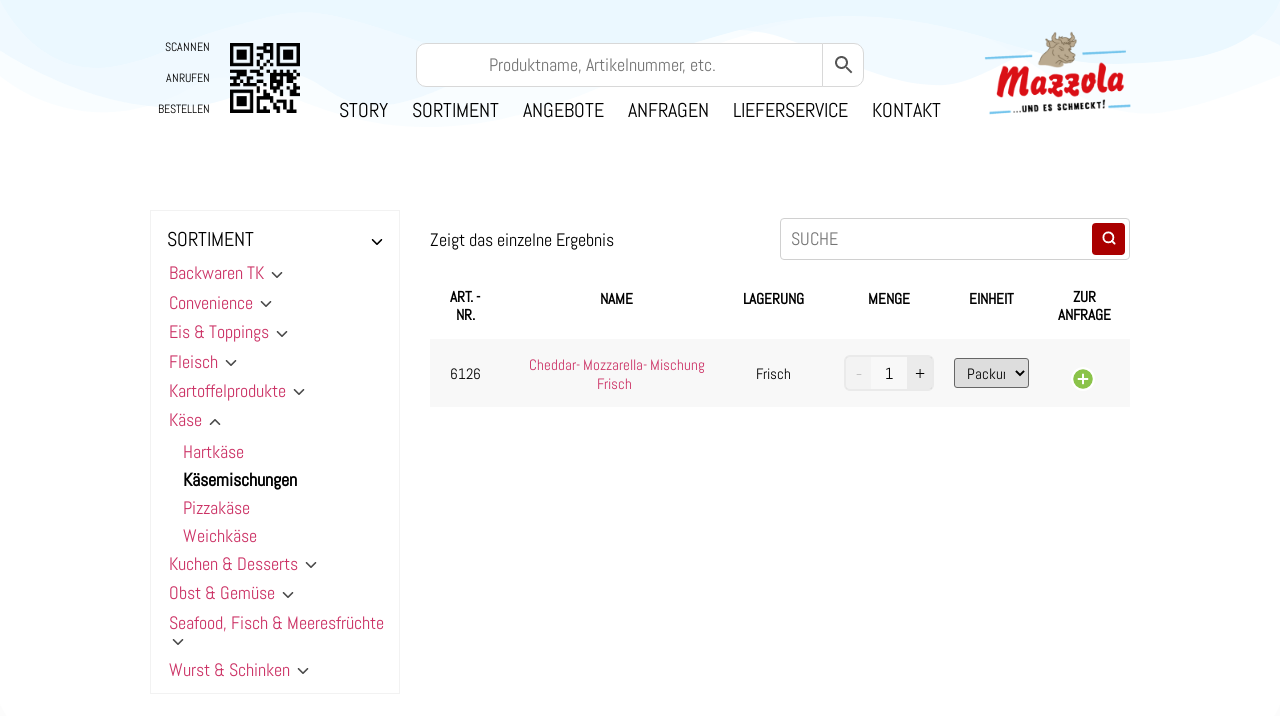

--- FILE ---
content_type: text/html; charset=UTF-8
request_url: https://www.mazzola.berlin/produkt-kategorie/kaese/kaesemischungen/
body_size: 57824
content:
<!doctype html>
<html lang="de">
<head>
	<meta charset="UTF-8">
	<meta name="viewport" content="width=device-width, initial-scale=1">
	<link rel="profile" href="https://gmpg.org/xfn/11">
	<title>Käsemischungen &#8211; André &amp; Marcello Mazzola GbR</title>
<script type="text/template" id="freeze-table-template">
  <div class="frzTbl antiscroll-wrap frzTbl--scrolled-to-left-edge">
    <div class="frzTbl-scroll-overlay antiscroll-inner">
        <div class="frzTbl-scroll-overlay__inner"></div>
    </div>
    <div class="frzTbl-content-wrapper">

        <!-- sticky outer heading -->
        <div class="frzTbl-fixed-heading-wrapper-outer">          
          <div class="frzTbl-fixed-heading-wrapper">
            <div class="frzTbl-fixed-heading-wrapper__inner">
              {{heading}}
            </div>    
          </div>
        </div>

        <!-- column shadows -->
        <div class="frzTbl-frozen-columns-wrapper">
          <!-- left -->
          <div class="frzTbl-frozen-columns-wrapper__columns frzTbl-frozen-columns-wrapper__columns--left {{hide-left-column}}"></div>
          <!-- right -->            
          <div class="frzTbl-frozen-columns-wrapper__columns frzTbl-frozen-columns-wrapper__columns--right {{hide-right-column}}"></div>
        </div>

        <!-- table -->
        <div class="frzTbl-table-wrapper">
          <div class="frzTbl-table-wrapper__inner">
            <div class="frzTbl-table-placeholder"></div>
          </div>
        </div>

    </div>
  </div>
</script><script type="text/template" id="tmpl-wcpt-product-form-loading-modal">
  <div class="wcpt-modal wcpt-product-form-loading-modal" data-wcpt-product-id="{{{ data.product_id }}}">
    <div class="wcpt-modal-content">
      <div class="wcpt-close-modal">
        <!-- close 'x' icon svg -->
        <span class="wcpt-icon wcpt-icon-x wcpt-close-modal-icon">
          <svg xmlns="http://www.w3.org/2000/svg" width="24" height="24" viewBox="0 0 24 24" fill="none" stroke="currentColor" stroke-width="2" stroke-linecap="round" stroke-linejoin="round" class="feather feather-x"><line x1="18" y1="6" x2="6" y2="18"></line><line x1="6" y1="6" x2="18" y2="18"></line>
          </svg>
        </span>
      </div>
      <span class="wcpt-product-form-loading-text">
        <i class="wcpt-ajax-badge">
          <!-- ajax loading icon svg -->
          <svg xmlns="http://www.w3.org/2000/svg" width="24" height="24" viewBox="0 0 24 24" fill="none" stroke="currentColor" stroke-width="2" stroke-linecap="round" stroke-linejoin="round" class="feather feather-loader" color="#384047">
            <line x1="12" y1="2" x2="12" y2="6"></line><line x1="12" y1="18" x2="12" y2="22"></line><line x1="4.93" y1="4.93" x2="7.76" y2="7.76"></line><line x1="16.24" y1="16.24" x2="19.07" y2="19.07"></line><line x1="2" y1="12" x2="6" y2="12"></line><line x1="18" y1="12" x2="22" y2="12"></line><line x1="4.93" y1="19.07" x2="7.76" y2="16.24"></line><line x1="16.24" y1="7.76" x2="19.07" y2="4.93"></line>
          </svg>
        </i>

        Wird geladen &hellip;      </span>
    </div>
  </div>
</script>
<script type="text/template" id="tmpl-wcpt-cart-checkbox-trigger">
	<div 
		class="wcpt-cart-checkbox-trigger"
		data-wcpt-redirect-url=""
	>
		<style media="screen">
	@media(min-width:1200px){
		.wcpt-cart-checkbox-trigger {
			display: inline-block;
					}
	}
	@media(max-width:1100px){
		.wcpt-cart-checkbox-trigger {
			display: inline-block;
		}
	}

	.wcpt-cart-checkbox-trigger {
		background-color : #4CAF50; border-color : rgba(0, 0, 0, .1); color : rgba(255, 255, 255); 	}

</style>
		<span class="wcpt-icon wcpt-icon-shopping-bag wcpt-cart-checkbox-trigger__shopping-icon "   ><svg xmlns="http://www.w3.org/2000/svg" width="24" height="24" viewBox="0 0 24 24" fill="none" stroke="currentColor" stroke-width="2" stroke-linecap="round" stroke-linejoin="round" class="feather feather-shopping-bag"><path d="M6 2L3 6v14a2 2 0 0 0 2 2h14a2 2 0 0 0 2-2V6l-3-4z"></path><line x1="3" y1="6" x2="21" y2="6"></line><path d="M16 10a4 4 0 0 1-8 0"></path></svg></span>		<span class="wcpt-cart-checkbox-trigger__text">Wählen Sie ausgewählt (<span class="wcpt-total-selected"></span>) in den Warenkorb</span>
		<span class="wcpt-cart-checkbox-trigger__close">✕</span>
	</div>
</script><meta name='robots' content='max-image-preview:large' />
<link rel="alternate" type="application/rss+xml" title="André &amp; Marcello Mazzola GbR &raquo; Feed" href="https://www.mazzola.berlin/feed/" />
<link rel="alternate" type="application/rss+xml" title="André &amp; Marcello Mazzola GbR &raquo; Kommentar-Feed" href="https://www.mazzola.berlin/comments/feed/" />
<link rel="alternate" type="application/rss+xml" title="André &amp; Marcello Mazzola GbR &raquo; Kategorie-Feed für Käsemischungen" href="https://www.mazzola.berlin/produkt-kategorie/kaese/kaesemischungen/feed/" />
<script>
window._wpemojiSettings = {"baseUrl":"https:\/\/s.w.org\/images\/core\/emoji\/15.0.3\/72x72\/","ext":".png","svgUrl":"https:\/\/s.w.org\/images\/core\/emoji\/15.0.3\/svg\/","svgExt":".svg","source":{"concatemoji":"https:\/\/www.mazzola.berlin\/wp-includes\/js\/wp-emoji-release.min.js?ver=6.5.7"}};
/*! This file is auto-generated */
!function(i,n){var o,s,e;function c(e){try{var t={supportTests:e,timestamp:(new Date).valueOf()};sessionStorage.setItem(o,JSON.stringify(t))}catch(e){}}function p(e,t,n){e.clearRect(0,0,e.canvas.width,e.canvas.height),e.fillText(t,0,0);var t=new Uint32Array(e.getImageData(0,0,e.canvas.width,e.canvas.height).data),r=(e.clearRect(0,0,e.canvas.width,e.canvas.height),e.fillText(n,0,0),new Uint32Array(e.getImageData(0,0,e.canvas.width,e.canvas.height).data));return t.every(function(e,t){return e===r[t]})}function u(e,t,n){switch(t){case"flag":return n(e,"\ud83c\udff3\ufe0f\u200d\u26a7\ufe0f","\ud83c\udff3\ufe0f\u200b\u26a7\ufe0f")?!1:!n(e,"\ud83c\uddfa\ud83c\uddf3","\ud83c\uddfa\u200b\ud83c\uddf3")&&!n(e,"\ud83c\udff4\udb40\udc67\udb40\udc62\udb40\udc65\udb40\udc6e\udb40\udc67\udb40\udc7f","\ud83c\udff4\u200b\udb40\udc67\u200b\udb40\udc62\u200b\udb40\udc65\u200b\udb40\udc6e\u200b\udb40\udc67\u200b\udb40\udc7f");case"emoji":return!n(e,"\ud83d\udc26\u200d\u2b1b","\ud83d\udc26\u200b\u2b1b")}return!1}function f(e,t,n){var r="undefined"!=typeof WorkerGlobalScope&&self instanceof WorkerGlobalScope?new OffscreenCanvas(300,150):i.createElement("canvas"),a=r.getContext("2d",{willReadFrequently:!0}),o=(a.textBaseline="top",a.font="600 32px Arial",{});return e.forEach(function(e){o[e]=t(a,e,n)}),o}function t(e){var t=i.createElement("script");t.src=e,t.defer=!0,i.head.appendChild(t)}"undefined"!=typeof Promise&&(o="wpEmojiSettingsSupports",s=["flag","emoji"],n.supports={everything:!0,everythingExceptFlag:!0},e=new Promise(function(e){i.addEventListener("DOMContentLoaded",e,{once:!0})}),new Promise(function(t){var n=function(){try{var e=JSON.parse(sessionStorage.getItem(o));if("object"==typeof e&&"number"==typeof e.timestamp&&(new Date).valueOf()<e.timestamp+604800&&"object"==typeof e.supportTests)return e.supportTests}catch(e){}return null}();if(!n){if("undefined"!=typeof Worker&&"undefined"!=typeof OffscreenCanvas&&"undefined"!=typeof URL&&URL.createObjectURL&&"undefined"!=typeof Blob)try{var e="postMessage("+f.toString()+"("+[JSON.stringify(s),u.toString(),p.toString()].join(",")+"));",r=new Blob([e],{type:"text/javascript"}),a=new Worker(URL.createObjectURL(r),{name:"wpTestEmojiSupports"});return void(a.onmessage=function(e){c(n=e.data),a.terminate(),t(n)})}catch(e){}c(n=f(s,u,p))}t(n)}).then(function(e){for(var t in e)n.supports[t]=e[t],n.supports.everything=n.supports.everything&&n.supports[t],"flag"!==t&&(n.supports.everythingExceptFlag=n.supports.everythingExceptFlag&&n.supports[t]);n.supports.everythingExceptFlag=n.supports.everythingExceptFlag&&!n.supports.flag,n.DOMReady=!1,n.readyCallback=function(){n.DOMReady=!0}}).then(function(){return e}).then(function(){var e;n.supports.everything||(n.readyCallback(),(e=n.source||{}).concatemoji?t(e.concatemoji):e.wpemoji&&e.twemoji&&(t(e.twemoji),t(e.wpemoji)))}))}((window,document),window._wpemojiSettings);
</script>
<style id='wp-emoji-styles-inline-css'>

	img.wp-smiley, img.emoji {
		display: inline !important;
		border: none !important;
		box-shadow: none !important;
		height: 1em !important;
		width: 1em !important;
		margin: 0 0.07em !important;
		vertical-align: -0.1em !important;
		background: none !important;
		padding: 0 !important;
	}
</style>
<link rel='stylesheet' id='wp-block-library-css' href='https://www.mazzola.berlin/wp-includes/css/dist/block-library/style.min.css?ver=6.5.7' media='all' />
<style id='classic-theme-styles-inline-css'>
/*! This file is auto-generated */
.wp-block-button__link{color:#fff;background-color:#32373c;border-radius:9999px;box-shadow:none;text-decoration:none;padding:calc(.667em + 2px) calc(1.333em + 2px);font-size:1.125em}.wp-block-file__button{background:#32373c;color:#fff;text-decoration:none}
</style>
<style id='global-styles-inline-css'>
body{--wp--preset--color--black: #000000;--wp--preset--color--cyan-bluish-gray: #abb8c3;--wp--preset--color--white: #ffffff;--wp--preset--color--pale-pink: #f78da7;--wp--preset--color--vivid-red: #cf2e2e;--wp--preset--color--luminous-vivid-orange: #ff6900;--wp--preset--color--luminous-vivid-amber: #fcb900;--wp--preset--color--light-green-cyan: #7bdcb5;--wp--preset--color--vivid-green-cyan: #00d084;--wp--preset--color--pale-cyan-blue: #8ed1fc;--wp--preset--color--vivid-cyan-blue: #0693e3;--wp--preset--color--vivid-purple: #9b51e0;--wp--preset--gradient--vivid-cyan-blue-to-vivid-purple: linear-gradient(135deg,rgba(6,147,227,1) 0%,rgb(155,81,224) 100%);--wp--preset--gradient--light-green-cyan-to-vivid-green-cyan: linear-gradient(135deg,rgb(122,220,180) 0%,rgb(0,208,130) 100%);--wp--preset--gradient--luminous-vivid-amber-to-luminous-vivid-orange: linear-gradient(135deg,rgba(252,185,0,1) 0%,rgba(255,105,0,1) 100%);--wp--preset--gradient--luminous-vivid-orange-to-vivid-red: linear-gradient(135deg,rgba(255,105,0,1) 0%,rgb(207,46,46) 100%);--wp--preset--gradient--very-light-gray-to-cyan-bluish-gray: linear-gradient(135deg,rgb(238,238,238) 0%,rgb(169,184,195) 100%);--wp--preset--gradient--cool-to-warm-spectrum: linear-gradient(135deg,rgb(74,234,220) 0%,rgb(151,120,209) 20%,rgb(207,42,186) 40%,rgb(238,44,130) 60%,rgb(251,105,98) 80%,rgb(254,248,76) 100%);--wp--preset--gradient--blush-light-purple: linear-gradient(135deg,rgb(255,206,236) 0%,rgb(152,150,240) 100%);--wp--preset--gradient--blush-bordeaux: linear-gradient(135deg,rgb(254,205,165) 0%,rgb(254,45,45) 50%,rgb(107,0,62) 100%);--wp--preset--gradient--luminous-dusk: linear-gradient(135deg,rgb(255,203,112) 0%,rgb(199,81,192) 50%,rgb(65,88,208) 100%);--wp--preset--gradient--pale-ocean: linear-gradient(135deg,rgb(255,245,203) 0%,rgb(182,227,212) 50%,rgb(51,167,181) 100%);--wp--preset--gradient--electric-grass: linear-gradient(135deg,rgb(202,248,128) 0%,rgb(113,206,126) 100%);--wp--preset--gradient--midnight: linear-gradient(135deg,rgb(2,3,129) 0%,rgb(40,116,252) 100%);--wp--preset--font-size--small: 13px;--wp--preset--font-size--medium: 20px;--wp--preset--font-size--large: 36px;--wp--preset--font-size--x-large: 42px;--wp--preset--spacing--20: 0.44rem;--wp--preset--spacing--30: 0.67rem;--wp--preset--spacing--40: 1rem;--wp--preset--spacing--50: 1.5rem;--wp--preset--spacing--60: 2.25rem;--wp--preset--spacing--70: 3.38rem;--wp--preset--spacing--80: 5.06rem;--wp--preset--shadow--natural: 6px 6px 9px rgba(0, 0, 0, 0.2);--wp--preset--shadow--deep: 12px 12px 50px rgba(0, 0, 0, 0.4);--wp--preset--shadow--sharp: 6px 6px 0px rgba(0, 0, 0, 0.2);--wp--preset--shadow--outlined: 6px 6px 0px -3px rgba(255, 255, 255, 1), 6px 6px rgba(0, 0, 0, 1);--wp--preset--shadow--crisp: 6px 6px 0px rgba(0, 0, 0, 1);}:where(.is-layout-flex){gap: 0.5em;}:where(.is-layout-grid){gap: 0.5em;}body .is-layout-flex{display: flex;}body .is-layout-flex{flex-wrap: wrap;align-items: center;}body .is-layout-flex > *{margin: 0;}body .is-layout-grid{display: grid;}body .is-layout-grid > *{margin: 0;}:where(.wp-block-columns.is-layout-flex){gap: 2em;}:where(.wp-block-columns.is-layout-grid){gap: 2em;}:where(.wp-block-post-template.is-layout-flex){gap: 1.25em;}:where(.wp-block-post-template.is-layout-grid){gap: 1.25em;}.has-black-color{color: var(--wp--preset--color--black) !important;}.has-cyan-bluish-gray-color{color: var(--wp--preset--color--cyan-bluish-gray) !important;}.has-white-color{color: var(--wp--preset--color--white) !important;}.has-pale-pink-color{color: var(--wp--preset--color--pale-pink) !important;}.has-vivid-red-color{color: var(--wp--preset--color--vivid-red) !important;}.has-luminous-vivid-orange-color{color: var(--wp--preset--color--luminous-vivid-orange) !important;}.has-luminous-vivid-amber-color{color: var(--wp--preset--color--luminous-vivid-amber) !important;}.has-light-green-cyan-color{color: var(--wp--preset--color--light-green-cyan) !important;}.has-vivid-green-cyan-color{color: var(--wp--preset--color--vivid-green-cyan) !important;}.has-pale-cyan-blue-color{color: var(--wp--preset--color--pale-cyan-blue) !important;}.has-vivid-cyan-blue-color{color: var(--wp--preset--color--vivid-cyan-blue) !important;}.has-vivid-purple-color{color: var(--wp--preset--color--vivid-purple) !important;}.has-black-background-color{background-color: var(--wp--preset--color--black) !important;}.has-cyan-bluish-gray-background-color{background-color: var(--wp--preset--color--cyan-bluish-gray) !important;}.has-white-background-color{background-color: var(--wp--preset--color--white) !important;}.has-pale-pink-background-color{background-color: var(--wp--preset--color--pale-pink) !important;}.has-vivid-red-background-color{background-color: var(--wp--preset--color--vivid-red) !important;}.has-luminous-vivid-orange-background-color{background-color: var(--wp--preset--color--luminous-vivid-orange) !important;}.has-luminous-vivid-amber-background-color{background-color: var(--wp--preset--color--luminous-vivid-amber) !important;}.has-light-green-cyan-background-color{background-color: var(--wp--preset--color--light-green-cyan) !important;}.has-vivid-green-cyan-background-color{background-color: var(--wp--preset--color--vivid-green-cyan) !important;}.has-pale-cyan-blue-background-color{background-color: var(--wp--preset--color--pale-cyan-blue) !important;}.has-vivid-cyan-blue-background-color{background-color: var(--wp--preset--color--vivid-cyan-blue) !important;}.has-vivid-purple-background-color{background-color: var(--wp--preset--color--vivid-purple) !important;}.has-black-border-color{border-color: var(--wp--preset--color--black) !important;}.has-cyan-bluish-gray-border-color{border-color: var(--wp--preset--color--cyan-bluish-gray) !important;}.has-white-border-color{border-color: var(--wp--preset--color--white) !important;}.has-pale-pink-border-color{border-color: var(--wp--preset--color--pale-pink) !important;}.has-vivid-red-border-color{border-color: var(--wp--preset--color--vivid-red) !important;}.has-luminous-vivid-orange-border-color{border-color: var(--wp--preset--color--luminous-vivid-orange) !important;}.has-luminous-vivid-amber-border-color{border-color: var(--wp--preset--color--luminous-vivid-amber) !important;}.has-light-green-cyan-border-color{border-color: var(--wp--preset--color--light-green-cyan) !important;}.has-vivid-green-cyan-border-color{border-color: var(--wp--preset--color--vivid-green-cyan) !important;}.has-pale-cyan-blue-border-color{border-color: var(--wp--preset--color--pale-cyan-blue) !important;}.has-vivid-cyan-blue-border-color{border-color: var(--wp--preset--color--vivid-cyan-blue) !important;}.has-vivid-purple-border-color{border-color: var(--wp--preset--color--vivid-purple) !important;}.has-vivid-cyan-blue-to-vivid-purple-gradient-background{background: var(--wp--preset--gradient--vivid-cyan-blue-to-vivid-purple) !important;}.has-light-green-cyan-to-vivid-green-cyan-gradient-background{background: var(--wp--preset--gradient--light-green-cyan-to-vivid-green-cyan) !important;}.has-luminous-vivid-amber-to-luminous-vivid-orange-gradient-background{background: var(--wp--preset--gradient--luminous-vivid-amber-to-luminous-vivid-orange) !important;}.has-luminous-vivid-orange-to-vivid-red-gradient-background{background: var(--wp--preset--gradient--luminous-vivid-orange-to-vivid-red) !important;}.has-very-light-gray-to-cyan-bluish-gray-gradient-background{background: var(--wp--preset--gradient--very-light-gray-to-cyan-bluish-gray) !important;}.has-cool-to-warm-spectrum-gradient-background{background: var(--wp--preset--gradient--cool-to-warm-spectrum) !important;}.has-blush-light-purple-gradient-background{background: var(--wp--preset--gradient--blush-light-purple) !important;}.has-blush-bordeaux-gradient-background{background: var(--wp--preset--gradient--blush-bordeaux) !important;}.has-luminous-dusk-gradient-background{background: var(--wp--preset--gradient--luminous-dusk) !important;}.has-pale-ocean-gradient-background{background: var(--wp--preset--gradient--pale-ocean) !important;}.has-electric-grass-gradient-background{background: var(--wp--preset--gradient--electric-grass) !important;}.has-midnight-gradient-background{background: var(--wp--preset--gradient--midnight) !important;}.has-small-font-size{font-size: var(--wp--preset--font-size--small) !important;}.has-medium-font-size{font-size: var(--wp--preset--font-size--medium) !important;}.has-large-font-size{font-size: var(--wp--preset--font-size--large) !important;}.has-x-large-font-size{font-size: var(--wp--preset--font-size--x-large) !important;}
.wp-block-navigation a:where(:not(.wp-element-button)){color: inherit;}
:where(.wp-block-post-template.is-layout-flex){gap: 1.25em;}:where(.wp-block-post-template.is-layout-grid){gap: 1.25em;}
:where(.wp-block-columns.is-layout-flex){gap: 2em;}:where(.wp-block-columns.is-layout-grid){gap: 2em;}
.wp-block-pullquote{font-size: 1.5em;line-height: 1.6;}
</style>
<link rel='stylesheet' id='antiscroll-css' href='https://www.mazzola.berlin/wp-content/plugins/wc-product-table-pro/assets/antiscroll/css.min.css?ver=3.8.5' media='all' />
<link rel='stylesheet' id='freeze_table-css' href='https://www.mazzola.berlin/wp-content/plugins/wc-product-table-pro/assets/freeze_table_v2/css.min.css?ver=3.8.5' media='all' />
<link rel='stylesheet' id='photoswipe-css' href='https://www.mazzola.berlin/wp-content/plugins/woocommerce/assets/css/photoswipe/photoswipe.min.css?ver=3.8.5' media='all' />
<link rel='stylesheet' id='photoswipe-default-skin-css' href='https://www.mazzola.berlin/wp-content/plugins/woocommerce/assets/css/photoswipe/default-skin/default-skin.min.css?ver=3.8.5' media='all' />
<link rel='stylesheet' id='multirange-css' href='https://www.mazzola.berlin/wp-content/plugins/wc-product-table-pro/assets/multirange/css.min.css?ver=3.8.5' media='all' />
<link rel='stylesheet' id='wcpt-css' href='https://www.mazzola.berlin/wp-content/plugins/wc-product-table-pro/assets/css.min.css?ver=3.8.5' media='all' />
<style id='wcpt-inline-css'>

    .mejs-button>button {
      background: transparent url(https://www.mazzola.berlin/wp-includes/js/mediaelement/mejs-controls.svg) !important;
    }
    .mejs-mute>button {
      background-position: -60px 0 !important;
    }    
    .mejs-unmute>button {
      background-position: -40px 0 !important;
    }    
    .mejs-pause>button {
      background-position: -20px 0 !important;
    }    
  
</style>
<link rel='stylesheet' id='mediaelement-css' href='https://www.mazzola.berlin/wp-includes/js/mediaelement/mediaelementplayer-legacy.min.css?ver=4.2.17' media='all' />
<link rel='stylesheet' id='wp-mediaelement-css' href='https://www.mazzola.berlin/wp-includes/js/mediaelement/wp-mediaelement.min.css?ver=6.5.7' media='all' />
<link rel='stylesheet' id='wcpt-yith-ywraq-css' href='https://www.mazzola.berlin/wp-content/plugins/wc-product-table-pro/pro/assets/css/yith-ywraq.css?ver=9.0.3' media='all' />
<link rel='stylesheet' id='woocommerce-layout-css' href='https://www.mazzola.berlin/wp-content/plugins/woocommerce/assets/css/woocommerce-layout.css?ver=9.0.3' media='all' />
<link rel='stylesheet' id='woocommerce-smallscreen-css' href='https://www.mazzola.berlin/wp-content/plugins/woocommerce/assets/css/woocommerce-smallscreen.css?ver=9.0.3' media='only screen and (max-width: 768px)' />
<link rel='stylesheet' id='woocommerce-general-css' href='https://www.mazzola.berlin/wp-content/plugins/woocommerce/assets/css/woocommerce.css?ver=9.0.3' media='all' />
<style id='woocommerce-inline-inline-css'>
.woocommerce form .form-row .required { visibility: visible; }
</style>
<link rel='stylesheet' id='aws-style-css' href='https://www.mazzola.berlin/wp-content/plugins/advanced-woo-search/assets/css/common.min.css?ver=3.10' media='all' />
<link rel='stylesheet' id='hello-elementor-css' href='https://www.mazzola.berlin/wp-content/themes/hello-elementor/style.min.css?ver=3.1.0' media='all' />
<link rel='stylesheet' id='hello-elementor-theme-style-css' href='https://www.mazzola.berlin/wp-content/themes/hello-elementor/theme.min.css?ver=3.1.0' media='all' />
<link rel='stylesheet' id='hello-elementor-header-footer-css' href='https://www.mazzola.berlin/wp-content/themes/hello-elementor/header-footer.min.css?ver=3.1.0' media='all' />
<link rel='stylesheet' id='elementor-icons-css' href='https://www.mazzola.berlin/wp-content/plugins/elementor/assets/lib/eicons/css/elementor-icons.min.css?ver=5.30.0' media='all' />
<link rel='stylesheet' id='elementor-frontend-css' href='https://www.mazzola.berlin/wp-content/plugins/elementor/assets/css/frontend.min.css?ver=3.22.3' media='all' />
<style id='elementor-frontend-inline-css'>
.elementor-kit-359{--e-global-color-primary:#AA0000;--e-global-color-secondary:#818181B5;--e-global-color-text:#000000;--e-global-color-accent:#FFFFFF;--e-global-color-7a0fc89:#EBF8FF;--e-global-color-9a47198:#EAEAEAA3;--e-global-color-a8c3f55:#EC7F28;--e-global-color-567a7e3:#AA77B1;--e-global-color-44078de:#3C9533;--e-global-color-ddbd2d4:#6CB6C9;--e-global-color-900ef14:#DDCD5B;--e-global-color-7c822a9:#02010100;--e-global-color-a46c884:#7E7E7E;--e-global-color-ad7d42e:#DDDDDD;--e-global-color-647addb:#C80000;--e-global-typography-primary-font-family:"Amatic SC";--e-global-typography-primary-font-size:40px;--e-global-typography-primary-font-weight:bold;--e-global-typography-primary-text-transform:uppercase;--e-global-typography-secondary-font-family:"Amatic SC";--e-global-typography-secondary-font-size:35px;--e-global-typography-secondary-font-weight:bold;--e-global-typography-secondary-text-transform:uppercase;--e-global-typography-text-font-family:"Amatic SC";--e-global-typography-text-font-size:25px;--e-global-typography-text-font-weight:bold;--e-global-typography-text-text-transform:uppercase;--e-global-typography-accent-font-family:"Abel";--e-global-typography-accent-font-size:20px;--e-global-typography-accent-font-weight:100;--e-global-typography-accent-text-transform:uppercase;--e-global-typography-cf89a10-font-family:"Abel";--e-global-typography-cf89a10-font-size:17px;--e-global-typography-cf89a10-font-weight:100;--e-global-typography-cf89a10-text-transform:uppercase;--e-global-typography-2fed803-font-family:"Abel";--e-global-typography-2fed803-font-size:17px;--e-global-typography-2fed803-font-weight:100;--e-global-typography-8d7cdc5-font-family:"Abel";--e-global-typography-8d7cdc5-font-size:12px;--e-global-typography-8d7cdc5-font-weight:100;--e-global-typography-8d7cdc5-text-transform:uppercase;--e-global-typography-76cfce7-font-family:"Amatic SC";--e-global-typography-76cfce7-font-size:18px;--e-global-typography-76cfce7-font-weight:bold;--e-global-typography-76cfce7-text-transform:uppercase;--e-global-typography-9cb49fb-font-family:"Amatic SC";--e-global-typography-9cb49fb-font-size:30px;--e-global-typography-9cb49fb-font-weight:bold;--e-global-typography-9cb49fb-text-transform:uppercase;--e-global-typography-1e61926-font-family:"Abel";--e-global-typography-1e61926-font-size:20px;--e-global-typography-1e61926-font-weight:100;--e-global-typography-fb42606-font-family:"Abel";--e-global-typography-fb42606-font-size:15px;--e-global-typography-949b768-font-family:"Abel";--e-global-typography-949b768-font-size:10px;--e-global-typography-949b768-font-weight:100;--e-global-typography-949b768-text-transform:uppercase;}.elementor-kit-359 h1{color:var( --e-global-color-text );font-family:var( --e-global-typography-primary-font-family ), Sans-serif;font-size:var( --e-global-typography-primary-font-size );font-weight:var( --e-global-typography-primary-font-weight );text-transform:var( --e-global-typography-primary-text-transform );}.elementor-kit-359 button,.elementor-kit-359 input[type="button"],.elementor-kit-359 input[type="submit"],.elementor-kit-359 .elementor-button{font-family:var( --e-global-typography-accent-font-family ), Sans-serif;font-size:var( --e-global-typography-accent-font-size );font-weight:var( --e-global-typography-accent-font-weight );text-transform:var( --e-global-typography-accent-text-transform );color:var( --e-global-color-text );background-color:var( --e-global-color-7c822a9 );border-style:solid;border-width:1px 1px 1px 1px;border-color:var( --e-global-color-text );border-radius:10px 10px 10px 10px;}.elementor-kit-359 button:hover,.elementor-kit-359 button:focus,.elementor-kit-359 input[type="button"]:hover,.elementor-kit-359 input[type="button"]:focus,.elementor-kit-359 input[type="submit"]:hover,.elementor-kit-359 input[type="submit"]:focus,.elementor-kit-359 .elementor-button:hover,.elementor-kit-359 .elementor-button:focus{color:var( --e-global-color-accent );background-color:var( --e-global-color-primary );border-style:solid;border-width:1px 1px 1px 1px;border-color:var( --e-global-color-text );border-radius:10px 10px 10px 10px;}.elementor-section.elementor-section-boxed > .elementor-container{max-width:1140px;}.e-con{--container-max-width:1140px;}.elementor-widget:not(:last-child){margin-block-end:20px;}.elementor-element{--widgets-spacing:20px 20px;}{}h1.entry-title{display:var(--page-title-display);}.elementor-kit-359 e-page-transition{background-color:#FFBC7D;}@media(max-width:1024px){.elementor-kit-359 h1{font-size:var( --e-global-typography-primary-font-size );}.elementor-kit-359 button,.elementor-kit-359 input[type="button"],.elementor-kit-359 input[type="submit"],.elementor-kit-359 .elementor-button{font-size:var( --e-global-typography-accent-font-size );}.elementor-section.elementor-section-boxed > .elementor-container{max-width:1024px;}.e-con{--container-max-width:1024px;}}@media(max-width:767px){.elementor-kit-359 h1{font-size:var( --e-global-typography-primary-font-size );}.elementor-kit-359 button,.elementor-kit-359 input[type="button"],.elementor-kit-359 input[type="submit"],.elementor-kit-359 .elementor-button{font-size:var( --e-global-typography-accent-font-size );}.elementor-section.elementor-section-boxed > .elementor-container{max-width:767px;}.e-con{--container-max-width:767px;}}
.elementor-358 .elementor-element.elementor-element-f52f944 > .elementor-container{max-width:1000px;}.elementor-358 .elementor-element.elementor-element-f52f944 > .elementor-container > .elementor-column > .elementor-widget-wrap{align-content:center;align-items:center;}.elementor-358 .elementor-element.elementor-element-f52f944{overflow:hidden;transition:background 0.3s, border 0.3s, border-radius 0.3s, box-shadow 0.3s;padding:1% 0% 4.5% 0%;z-index:1;}.elementor-358 .elementor-element.elementor-element-f52f944 > .elementor-background-overlay{transition:background 0.3s, border-radius 0.3s, opacity 0.3s;}.elementor-358 .elementor-element.elementor-element-f52f944 > .elementor-shape-top .elementor-shape-fill{fill:#EBF8FF;}.elementor-358 .elementor-element.elementor-element-ebb0d26 > .elementor-element-populated{margin:0px 0px 0px 0px;--e-column-margin-right:0px;--e-column-margin-left:0px;}.elementor-358 .elementor-element.elementor-element-f25d9ac .elementor-icon-list-items:not(.elementor-inline-items) .elementor-icon-list-item:not(:last-child){padding-bottom:calc(13px/2);}.elementor-358 .elementor-element.elementor-element-f25d9ac .elementor-icon-list-items:not(.elementor-inline-items) .elementor-icon-list-item:not(:first-child){margin-top:calc(13px/2);}.elementor-358 .elementor-element.elementor-element-f25d9ac .elementor-icon-list-items.elementor-inline-items .elementor-icon-list-item{margin-right:calc(13px/2);margin-left:calc(13px/2);}.elementor-358 .elementor-element.elementor-element-f25d9ac .elementor-icon-list-items.elementor-inline-items{margin-right:calc(-13px/2);margin-left:calc(-13px/2);}body.rtl .elementor-358 .elementor-element.elementor-element-f25d9ac .elementor-icon-list-items.elementor-inline-items .elementor-icon-list-item:after{left:calc(-13px/2);}body:not(.rtl) .elementor-358 .elementor-element.elementor-element-f25d9ac .elementor-icon-list-items.elementor-inline-items .elementor-icon-list-item:after{right:calc(-13px/2);}.elementor-358 .elementor-element.elementor-element-f25d9ac .elementor-icon-list-icon i{transition:color 0.3s;}.elementor-358 .elementor-element.elementor-element-f25d9ac .elementor-icon-list-icon svg{transition:fill 0.3s;}.elementor-358 .elementor-element.elementor-element-f25d9ac{--e-icon-list-icon-size:14px;--icon-vertical-offset:0px;}.elementor-358 .elementor-element.elementor-element-f25d9ac .elementor-icon-list-item > .elementor-icon-list-text, .elementor-358 .elementor-element.elementor-element-f25d9ac .elementor-icon-list-item > a{font-family:var( --e-global-typography-8d7cdc5-font-family ), Sans-serif;font-size:var( --e-global-typography-8d7cdc5-font-size );font-weight:var( --e-global-typography-8d7cdc5-font-weight );text-transform:var( --e-global-typography-8d7cdc5-text-transform );line-height:var( --e-global-typography-8d7cdc5-line-height );letter-spacing:var( --e-global-typography-8d7cdc5-letter-spacing );word-spacing:var( --e-global-typography-8d7cdc5-word-spacing );}.elementor-358 .elementor-element.elementor-element-f25d9ac .elementor-icon-list-text{color:var( --e-global-color-text );transition:color 0.3s;}.elementor-358 .elementor-element.elementor-element-8d09db1 > .elementor-element-populated{margin:0px 0px 0px 0px;--e-column-margin-right:0px;--e-column-margin-left:0px;}.elementor-358 .elementor-element.elementor-element-66c0f56 > .elementor-widget-container{margin:0px 0px 0px 0px;padding:0px 0px 0px 0px;}.elementor-358 .elementor-element.elementor-element-9dff19a .elementor-search-form__input,
					.elementor-358 .elementor-element.elementor-element-9dff19a .elementor-search-form__icon,
					.elementor-358 .elementor-element.elementor-element-9dff19a .elementor-lightbox .dialog-lightbox-close-button,
					.elementor-358 .elementor-element.elementor-element-9dff19a .elementor-lightbox .dialog-lightbox-close-button:hover,
					.elementor-358 .elementor-element.elementor-element-9dff19a.elementor-search-form--skin-full_screen input[type="search"].elementor-search-form__input{color:#000000;fill:#000000;}.elementor-358 .elementor-element.elementor-element-9dff19a:not(.elementor-search-form--skin-full_screen) .elementor-search-form__container{border-color:#000000;border-radius:0px;}.elementor-358 .elementor-element.elementor-element-9dff19a.elementor-search-form--skin-full_screen input[type="search"].elementor-search-form__input{border-color:#000000;border-radius:0px;}.elementor-358 .elementor-element.elementor-element-9dff19a:not(.elementor-search-form--skin-full_screen) .elementor-search-form--focus .elementor-search-form__input,
					.elementor-358 .elementor-element.elementor-element-9dff19a .elementor-search-form--focus .elementor-search-form__icon,
					.elementor-358 .elementor-element.elementor-element-9dff19a .elementor-lightbox .dialog-lightbox-close-button:hover,
					.elementor-358 .elementor-element.elementor-element-9dff19a.elementor-search-form--skin-full_screen input[type="search"].elementor-search-form__input:focus{color:#000000;fill:#000000;}.elementor-358 .elementor-element.elementor-element-9dff19a:not(.elementor-search-form--skin-full_screen) .elementor-search-form--focus .elementor-search-form__container{border-color:#000000;}.elementor-358 .elementor-element.elementor-element-9dff19a.elementor-search-form--skin-full_screen input[type="search"].elementor-search-form__input:focus{border-color:#000000;}.elementor-358 .elementor-element.elementor-element-9dff19a > .elementor-widget-container{margin:0px 0px 0px 0px;padding:0px 0px 0px 0px;}.elementor-358 .elementor-element.elementor-element-7015fd7 .elementor-menu-toggle{margin:0 auto;}.elementor-358 .elementor-element.elementor-element-7015fd7 .elementor-nav-menu .elementor-item{font-family:"Abel", Sans-serif;font-size:20px;font-weight:100;text-transform:uppercase;}.elementor-358 .elementor-element.elementor-element-7015fd7 .elementor-nav-menu--main .elementor-item{color:var( --e-global-color-text );fill:var( --e-global-color-text );padding-left:12px;padding-right:12px;}.elementor-358 .elementor-element.elementor-element-7015fd7 .elementor-nav-menu--main .elementor-item:hover,
					.elementor-358 .elementor-element.elementor-element-7015fd7 .elementor-nav-menu--main .elementor-item.elementor-item-active,
					.elementor-358 .elementor-element.elementor-element-7015fd7 .elementor-nav-menu--main .elementor-item.highlighted,
					.elementor-358 .elementor-element.elementor-element-7015fd7 .elementor-nav-menu--main .elementor-item:focus{color:#AA0000;fill:#AA0000;}.elementor-358 .elementor-element.elementor-element-7015fd7 .elementor-nav-menu--main .elementor-item.elementor-item-active{color:#AA0000;}.elementor-358 .elementor-element.elementor-element-7015fd7 .elementor-nav-menu--dropdown a, .elementor-358 .elementor-element.elementor-element-7015fd7 .elementor-menu-toggle{color:#C80000;}.elementor-358 .elementor-element.elementor-element-7015fd7 .elementor-nav-menu--dropdown{background-color:#02010100;}.elementor-358 .elementor-element.elementor-element-7015fd7 .elementor-nav-menu--dropdown a:hover,
					.elementor-358 .elementor-element.elementor-element-7015fd7 .elementor-nav-menu--dropdown a.elementor-item-active,
					.elementor-358 .elementor-element.elementor-element-7015fd7 .elementor-nav-menu--dropdown a.highlighted,
					.elementor-358 .elementor-element.elementor-element-7015fd7 .elementor-menu-toggle:hover{color:#8E7E64;}.elementor-358 .elementor-element.elementor-element-7015fd7 .elementor-nav-menu--dropdown a:hover,
					.elementor-358 .elementor-element.elementor-element-7015fd7 .elementor-nav-menu--dropdown a.elementor-item-active,
					.elementor-358 .elementor-element.elementor-element-7015fd7 .elementor-nav-menu--dropdown a.highlighted{background-color:#02010100;}.elementor-358 .elementor-element.elementor-element-7015fd7 .elementor-nav-menu--dropdown a.elementor-item-active{color:#8E7E64;background-color:#02010100;}.elementor-358 .elementor-element.elementor-element-7015fd7 .elementor-nav-menu--dropdown .elementor-item, .elementor-358 .elementor-element.elementor-element-7015fd7 .elementor-nav-menu--dropdown  .elementor-sub-item{font-family:"Amatic SC", Sans-serif;font-size:20px;font-weight:bold;}.elementor-358 .elementor-element.elementor-element-7015fd7{--nav-menu-icon-size:15px;}.elementor-358 .elementor-element.elementor-element-7015fd7 > .elementor-widget-container{margin:-20px 0px 0px 0px;}.elementor-358 .elementor-element.elementor-element-e3152b4 img{width:12vw;max-width:170px;}.elementor-358 .elementor-element.elementor-element-e3152b4 > .elementor-widget-container{margin:-20px 0px 0px 0px;}.elementor-358 .elementor-element.elementor-element-3662aa7 > .elementor-shape-top .elementor-shape-fill{fill:#EBF8FF;}.elementor-358 .elementor-element.elementor-element-3662aa7{z-index:2;}.elementor-358 .elementor-element.elementor-element-830088a .elementor-nav-menu--dropdown a, .elementor-358 .elementor-element.elementor-element-830088a .elementor-menu-toggle{color:var( --e-global-color-text );}.elementor-358 .elementor-element.elementor-element-830088a .elementor-nav-menu--dropdown{background-color:var( --e-global-color-7c822a9 );}.elementor-358 .elementor-element.elementor-element-830088a .elementor-nav-menu--dropdown a:hover,
					.elementor-358 .elementor-element.elementor-element-830088a .elementor-nav-menu--dropdown a.elementor-item-active,
					.elementor-358 .elementor-element.elementor-element-830088a .elementor-nav-menu--dropdown a.highlighted,
					.elementor-358 .elementor-element.elementor-element-830088a .elementor-menu-toggle:hover{color:var( --e-global-color-primary );}.elementor-358 .elementor-element.elementor-element-830088a .elementor-nav-menu--dropdown a:hover,
					.elementor-358 .elementor-element.elementor-element-830088a .elementor-nav-menu--dropdown a.elementor-item-active,
					.elementor-358 .elementor-element.elementor-element-830088a .elementor-nav-menu--dropdown a.highlighted{background-color:var( --e-global-color-7c822a9 );}.elementor-358 .elementor-element.elementor-element-830088a .elementor-nav-menu--dropdown a.elementor-item-active{color:#AA0000;background-color:var( --e-global-color-7c822a9 );}.elementor-358 .elementor-element.elementor-element-830088a .elementor-nav-menu--dropdown .elementor-item, .elementor-358 .elementor-element.elementor-element-830088a .elementor-nav-menu--dropdown  .elementor-sub-item{font-family:var( --e-global-typography-secondary-font-family ), Sans-serif;font-size:var( --e-global-typography-secondary-font-size );font-weight:var( --e-global-typography-secondary-font-weight );text-transform:var( --e-global-typography-secondary-text-transform );}.elementor-358 .elementor-element.elementor-element-830088a .elementor-nav-menu--dropdown li:not(:last-child){border-style:dashed;border-color:var( --e-global-color-ad7d42e );border-bottom-width:1px;}.elementor-358 .elementor-element.elementor-element-830088a div.elementor-menu-toggle{color:var( --e-global-color-text );}.elementor-358 .elementor-element.elementor-element-830088a div.elementor-menu-toggle svg{fill:var( --e-global-color-text );}.elementor-358 .elementor-element.elementor-element-830088a .elementor-menu-toggle{background-color:var( --e-global-color-7c822a9 );}.elementor-358 .elementor-element.elementor-element-830088a div.elementor-menu-toggle:hover{color:var( --e-global-color-text );}.elementor-358 .elementor-element.elementor-element-830088a div.elementor-menu-toggle:hover svg{fill:var( --e-global-color-text );}.elementor-358 .elementor-element.elementor-element-830088a .elementor-menu-toggle:hover{background-color:var( --e-global-color-7c822a9 );}.elementor-358 .elementor-element.elementor-element-9535cc3:not(.elementor-search-form--skin-full_screen) .elementor-search-form__container{border-radius:3px;}.elementor-358 .elementor-element.elementor-element-9535cc3.elementor-search-form--skin-full_screen input[type="search"].elementor-search-form__input{border-radius:3px;}@media(min-width:768px){.elementor-358 .elementor-element.elementor-element-ebb0d26{width:8%;}.elementor-358 .elementor-element.elementor-element-8d09db1{width:9%;}.elementor-358 .elementor-element.elementor-element-225ace7{width:66%;}.elementor-358 .elementor-element.elementor-element-142b540{width:16.977%;}}@media(max-width:1024px) and (min-width:768px){.elementor-358 .elementor-element.elementor-element-ebb0d26{width:10%;}.elementor-358 .elementor-element.elementor-element-8d09db1{width:10%;}.elementor-358 .elementor-element.elementor-element-225ace7{width:60%;}.elementor-358 .elementor-element.elementor-element-142b540{width:20%;}}@media(max-width:1024px){.elementor-358 .elementor-element.elementor-element-f25d9ac .elementor-icon-list-items:not(.elementor-inline-items) .elementor-icon-list-item:not(:last-child){padding-bottom:calc(0px/2);}.elementor-358 .elementor-element.elementor-element-f25d9ac .elementor-icon-list-items:not(.elementor-inline-items) .elementor-icon-list-item:not(:first-child){margin-top:calc(0px/2);}.elementor-358 .elementor-element.elementor-element-f25d9ac .elementor-icon-list-items.elementor-inline-items .elementor-icon-list-item{margin-right:calc(0px/2);margin-left:calc(0px/2);}.elementor-358 .elementor-element.elementor-element-f25d9ac .elementor-icon-list-items.elementor-inline-items{margin-right:calc(-0px/2);margin-left:calc(-0px/2);}body.rtl .elementor-358 .elementor-element.elementor-element-f25d9ac .elementor-icon-list-items.elementor-inline-items .elementor-icon-list-item:after{left:calc(-0px/2);}body:not(.rtl) .elementor-358 .elementor-element.elementor-element-f25d9ac .elementor-icon-list-items.elementor-inline-items .elementor-icon-list-item:after{right:calc(-0px/2);}.elementor-358 .elementor-element.elementor-element-f25d9ac .elementor-icon-list-item > .elementor-icon-list-text, .elementor-358 .elementor-element.elementor-element-f25d9ac .elementor-icon-list-item > a{font-size:var( --e-global-typography-8d7cdc5-font-size );line-height:var( --e-global-typography-8d7cdc5-line-height );letter-spacing:var( --e-global-typography-8d7cdc5-letter-spacing );word-spacing:var( --e-global-typography-8d7cdc5-word-spacing );}.elementor-358 .elementor-element.elementor-element-7015fd7 .elementor-nav-menu .elementor-item{font-size:11px;}.elementor-358 .elementor-element.elementor-element-830088a .elementor-nav-menu--dropdown .elementor-item, .elementor-358 .elementor-element.elementor-element-830088a .elementor-nav-menu--dropdown  .elementor-sub-item{font-size:var( --e-global-typography-secondary-font-size );}}@media(max-width:767px){.elementor-358 .elementor-element.elementor-element-f25d9ac .elementor-icon-list-item > .elementor-icon-list-text, .elementor-358 .elementor-element.elementor-element-f25d9ac .elementor-icon-list-item > a{font-size:var( --e-global-typography-8d7cdc5-font-size );line-height:var( --e-global-typography-8d7cdc5-line-height );letter-spacing:var( --e-global-typography-8d7cdc5-letter-spacing );word-spacing:var( --e-global-typography-8d7cdc5-word-spacing );}.elementor-358 .elementor-element.elementor-element-3662aa7 > .elementor-shape-top svg{width:calc(300% + 1.3px);height:110px;}.elementor-358 .elementor-element.elementor-element-3662aa7{margin-top:0px;margin-bottom:0px;padding:0px 0px 0px 0px;z-index:1;}.elementor-358 .elementor-element.elementor-element-246968d.elementor-column > .elementor-widget-wrap{justify-content:space-around;}.elementor-358 .elementor-element.elementor-element-246968d > .elementor-element-populated{margin:0px 0px 0px 0px;--e-column-margin-right:0px;--e-column-margin-left:0px;padding:1em 0em 0em 0em;}.elementor-358 .elementor-element.elementor-element-7dedfb4 img{width:13vw;}.elementor-358 .elementor-element.elementor-element-7dedfb4 > .elementor-widget-container{margin:-3px 0px 0px 0px;}.elementor-358 .elementor-element.elementor-element-7dedfb4{width:auto;max-width:auto;}.elementor-358 .elementor-element.elementor-element-830088a .elementor-nav-menu--dropdown .elementor-item, .elementor-358 .elementor-element.elementor-element-830088a .elementor-nav-menu--dropdown  .elementor-sub-item{font-size:var( --e-global-typography-secondary-font-size );}.elementor-358 .elementor-element.elementor-element-830088a .elementor-nav-menu--dropdown a{padding-top:30px;padding-bottom:30px;}.elementor-358 .elementor-element.elementor-element-830088a{--nav-menu-icon-size:24px;width:auto;max-width:auto;}.elementor-358 .elementor-element.elementor-element-830088a > .elementor-widget-container{margin:0px 0px 0px 0px;padding:0px 20px 0px 0px;}.elementor-358 .elementor-element.elementor-element-dab15a8 img{width:9vw;}.elementor-358 .elementor-element.elementor-element-dab15a8 > .elementor-widget-container{padding:3px 4px 0px 0px;}.elementor-358 .elementor-element.elementor-element-dab15a8{width:auto;max-width:auto;}.elementor-358 .elementor-element.elementor-element-9d70f39.elementor-column > .elementor-widget-wrap{justify-content:space-evenly;}.elementor-358 .elementor-element.elementor-element-9d70f39 > .elementor-element-populated{margin:0px 0px 0px 0px;--e-column-margin-right:0px;--e-column-margin-left:0px;padding:0px 0px 0px 0px;}.elementor-358 .elementor-element.elementor-element-9535cc3 > .elementor-widget-container{padding:0px 0px 0px 10px;}.elementor-358 .elementor-element.elementor-element-9535cc3{width:auto;max-width:auto;}}/* Start custom CSS for search-form, class: .elementor-element-9dff19a */.inside-navigation .elementor {
    order: 2;
    margin-left: 5%;
    margin-right: 5%;
    margin-top: 200%;
    flex: 1;
}/* End custom CSS */
.elementor-32360 .elementor-element.elementor-element-483ab17 > .elementor-container{max-width:1000px;}.elementor-32360 .elementor-element.elementor-element-483ab17{overflow:hidden;}.elementor-32360 .elementor-element.elementor-element-483ab17 > .elementor-background-overlay{opacity:0.5;}.elementor-32360 .elementor-element.elementor-element-65ba4c9.elementor-column > .elementor-widget-wrap{justify-content:space-around;}.elementor-32360 .elementor-element.elementor-element-51d1f1f .elementor-repeater-item-2ba94bb{left:55%;--hotspot-translate-x:55%;top:55%;--hotspot-translate-y:55%;--white-space:normal;}.elementor-32360 .elementor-element.elementor-element-51d1f1f .elementor-repeater-item-2ba94bb .e-hotspot--tooltip-position{right:initial;bottom:initial;left:calc(100% + 5px );top:initial;}.elementor-32360 .elementor-element.elementor-element-51d1f1f .e-hotspot--tooltip-position{right:initial;bottom:initial;left:calc(100% + 5px );top:initial;}.elementor-32360 .elementor-element.elementor-element-51d1f1f{--hotspot-color:var( --e-global-color-text );--hotspot-size:40px;--hotspot-min-width:70px;--tooltip-text-color:var( --e-global-color-text );width:auto;max-width:auto;top:50vh;z-index:999;}.elementor-32360 .elementor-element.elementor-element-51d1f1f .e-hotspot__tooltip{font-family:"Amatic SC", Sans-serif;font-size:50px;font-weight:bold;text-transform:uppercase;}body:not(.rtl) .elementor-32360 .elementor-element.elementor-element-51d1f1f{left:2vw;}body.rtl .elementor-32360 .elementor-element.elementor-element-51d1f1f{right:2vw;}.elementor-32360 .elementor-element.elementor-element-c29eb53{text-align:center;}.elementor-32360 .elementor-element.elementor-element-c29eb53 > .elementor-widget-container{margin:0em 0em 0em 0em;padding:8em 0em 2em 0em;}.elementor-32360 .elementor-element.elementor-element-9543d04{text-align:center;font-family:var( --e-global-typography-cf89a10-font-family ), Sans-serif;font-size:var( --e-global-typography-cf89a10-font-size );font-weight:var( --e-global-typography-cf89a10-font-weight );text-transform:var( --e-global-typography-cf89a10-text-transform );line-height:var( --e-global-typography-cf89a10-line-height );letter-spacing:var( --e-global-typography-cf89a10-letter-spacing );word-spacing:var( --e-global-typography-cf89a10-word-spacing );width:auto;max-width:auto;}.elementor-32360 .elementor-element.elementor-element-ad87910{--lottie-container-width:20vw;width:auto;max-width:auto;}.elementor-32360 .elementor-element.elementor-element-ad87910 > .elementor-widget-container{margin:-4em 0em -2em 0em;}.elementor-32360 .elementor-element.elementor-element-81221b8{text-align:center;font-family:var( --e-global-typography-cf89a10-font-family ), Sans-serif;font-size:var( --e-global-typography-cf89a10-font-size );font-weight:var( --e-global-typography-cf89a10-font-weight );text-transform:var( --e-global-typography-cf89a10-text-transform );line-height:var( --e-global-typography-cf89a10-line-height );letter-spacing:var( --e-global-typography-cf89a10-letter-spacing );word-spacing:var( --e-global-typography-cf89a10-word-spacing );width:auto;max-width:auto;}.elementor-32360 .elementor-element.elementor-element-f9d35e3{--divider-border-style:dots_tribal;--divider-color:var( --e-global-color-secondary );}.elementor-32360 .elementor-element.elementor-element-f9d35e3 .elementor-divider-separator{width:100%;margin:0 auto;margin-center:0;}.elementor-32360 .elementor-element.elementor-element-f9d35e3 .elementor-divider{text-align:center;padding-block-start:15px;padding-block-end:15px;}.elementor-32360 .elementor-element.elementor-element-f9d35e3.elementor-view-stacked .elementor-icon{background-color:var( --e-global-color-text );}.elementor-32360 .elementor-element.elementor-element-f9d35e3.elementor-view-framed .elementor-icon, .elementor-32360 .elementor-element.elementor-element-f9d35e3.elementor-view-default .elementor-icon{color:var( --e-global-color-text );border-color:var( --e-global-color-text );}.elementor-32360 .elementor-element.elementor-element-f9d35e3.elementor-view-framed .elementor-icon, .elementor-32360 .elementor-element.elementor-element-f9d35e3.elementor-view-default .elementor-icon svg{fill:var( --e-global-color-text );}.elementor-32360 .elementor-element.elementor-element-f9d35e3 > .elementor-widget-container{margin:-1% 0% 0% 0%;}.elementor-32360 .elementor-element.elementor-element-427815c{overflow:hidden;margin-top:-3%;margin-bottom:0%;}.elementor-32360 .elementor-element.elementor-element-955b6df{text-align:center;}.elementor-32360 .elementor-element.elementor-element-955b6df .elementor-heading-title{color:var( --e-global-color-text );font-family:var( --e-global-typography-9cb49fb-font-family ), Sans-serif;font-size:var( --e-global-typography-9cb49fb-font-size );font-weight:var( --e-global-typography-9cb49fb-font-weight );text-transform:var( --e-global-typography-9cb49fb-text-transform );line-height:var( --e-global-typography-9cb49fb-line-height );letter-spacing:var( --e-global-typography-9cb49fb-letter-spacing );word-spacing:var( --e-global-typography-9cb49fb-word-spacing );}.elementor-32360 .elementor-element.elementor-element-f362b9e .elementor-icon-list-item:not(:last-child):after{content:"";width:16%;border-color:var( --e-global-color-ad7d42e );}.elementor-32360 .elementor-element.elementor-element-f362b9e .elementor-icon-list-items:not(.elementor-inline-items) .elementor-icon-list-item:not(:last-child):after{border-top-style:dotted;border-top-width:4px;}.elementor-32360 .elementor-element.elementor-element-f362b9e .elementor-icon-list-items.elementor-inline-items .elementor-icon-list-item:not(:last-child):after{border-left-style:dotted;}.elementor-32360 .elementor-element.elementor-element-f362b9e .elementor-inline-items .elementor-icon-list-item:not(:last-child):after{border-left-width:4px;}.elementor-32360 .elementor-element.elementor-element-f362b9e .elementor-icon-list-icon i{transition:color 0.3s;}.elementor-32360 .elementor-element.elementor-element-f362b9e .elementor-icon-list-icon svg{transition:fill 0.3s;}.elementor-32360 .elementor-element.elementor-element-f362b9e{--e-icon-list-icon-size:14px;--icon-vertical-offset:0px;}.elementor-32360 .elementor-element.elementor-element-f362b9e .elementor-icon-list-item > .elementor-icon-list-text, .elementor-32360 .elementor-element.elementor-element-f362b9e .elementor-icon-list-item > a{font-family:var( --e-global-typography-76cfce7-font-family ), Sans-serif;font-size:var( --e-global-typography-76cfce7-font-size );font-weight:var( --e-global-typography-76cfce7-font-weight );text-transform:var( --e-global-typography-76cfce7-text-transform );line-height:var( --e-global-typography-76cfce7-line-height );letter-spacing:var( --e-global-typography-76cfce7-letter-spacing );word-spacing:var( --e-global-typography-76cfce7-word-spacing );}.elementor-32360 .elementor-element.elementor-element-f362b9e .elementor-icon-list-text{color:var( --e-global-color-a8c3f55 );transition:color 0.3s;}.elementor-32360 .elementor-element.elementor-element-f362b9e .elementor-icon-list-item:hover .elementor-icon-list-text{color:var( --e-global-color-primary );}.elementor-32360 .elementor-element.elementor-element-f362b9e > .elementor-widget-container{margin:0em 0em 0em 0em;}.elementor-32360 .elementor-element.elementor-element-45d9ace{text-align:center;}.elementor-32360 .elementor-element.elementor-element-45d9ace .elementor-heading-title{color:var( --e-global-color-text );font-family:var( --e-global-typography-9cb49fb-font-family ), Sans-serif;font-size:var( --e-global-typography-9cb49fb-font-size );font-weight:var( --e-global-typography-9cb49fb-font-weight );text-transform:var( --e-global-typography-9cb49fb-text-transform );line-height:var( --e-global-typography-9cb49fb-line-height );letter-spacing:var( --e-global-typography-9cb49fb-letter-spacing );word-spacing:var( --e-global-typography-9cb49fb-word-spacing );}.elementor-32360 .elementor-element.elementor-element-03a5089 .elementor-icon-list-item:not(:last-child):after{content:"";width:16%;border-color:var( --e-global-color-ad7d42e );}.elementor-32360 .elementor-element.elementor-element-03a5089 .elementor-icon-list-items:not(.elementor-inline-items) .elementor-icon-list-item:not(:last-child):after{border-top-style:dotted;border-top-width:4px;}.elementor-32360 .elementor-element.elementor-element-03a5089 .elementor-icon-list-items.elementor-inline-items .elementor-icon-list-item:not(:last-child):after{border-left-style:dotted;}.elementor-32360 .elementor-element.elementor-element-03a5089 .elementor-inline-items .elementor-icon-list-item:not(:last-child):after{border-left-width:4px;}.elementor-32360 .elementor-element.elementor-element-03a5089 .elementor-icon-list-icon i{transition:color 0.3s;}.elementor-32360 .elementor-element.elementor-element-03a5089 .elementor-icon-list-icon svg{transition:fill 0.3s;}.elementor-32360 .elementor-element.elementor-element-03a5089{--e-icon-list-icon-size:14px;--icon-vertical-offset:0px;}.elementor-32360 .elementor-element.elementor-element-03a5089 .elementor-icon-list-item > .elementor-icon-list-text, .elementor-32360 .elementor-element.elementor-element-03a5089 .elementor-icon-list-item > a{font-family:var( --e-global-typography-76cfce7-font-family ), Sans-serif;font-size:var( --e-global-typography-76cfce7-font-size );font-weight:var( --e-global-typography-76cfce7-font-weight );text-transform:var( --e-global-typography-76cfce7-text-transform );line-height:var( --e-global-typography-76cfce7-line-height );letter-spacing:var( --e-global-typography-76cfce7-letter-spacing );word-spacing:var( --e-global-typography-76cfce7-word-spacing );}.elementor-32360 .elementor-element.elementor-element-03a5089 .elementor-icon-list-text{color:var( --e-global-color-567a7e3 );transition:color 0.3s;}.elementor-32360 .elementor-element.elementor-element-03a5089 .elementor-icon-list-item:hover .elementor-icon-list-text{color:var( --e-global-color-primary );}.elementor-32360 .elementor-element.elementor-element-14a2d20{text-align:center;}.elementor-32360 .elementor-element.elementor-element-14a2d20 .elementor-heading-title{color:var( --e-global-color-text );font-family:var( --e-global-typography-9cb49fb-font-family ), Sans-serif;font-size:var( --e-global-typography-9cb49fb-font-size );font-weight:var( --e-global-typography-9cb49fb-font-weight );text-transform:var( --e-global-typography-9cb49fb-text-transform );line-height:var( --e-global-typography-9cb49fb-line-height );letter-spacing:var( --e-global-typography-9cb49fb-letter-spacing );word-spacing:var( --e-global-typography-9cb49fb-word-spacing );}.elementor-32360 .elementor-element.elementor-element-872ac83 img{width:26vw;}.elementor-32360 .elementor-element.elementor-element-872ac83 > .elementor-widget-container{margin:8% 0% 0% 0%;}.elementor-32360 .elementor-element.elementor-element-392f129{--icon-box-icon-margin:15px;}.elementor-32360 .elementor-element.elementor-element-392f129.elementor-view-stacked .elementor-icon{background-color:var( --e-global-color-primary );}.elementor-32360 .elementor-element.elementor-element-392f129.elementor-view-framed .elementor-icon, .elementor-32360 .elementor-element.elementor-element-392f129.elementor-view-default .elementor-icon{fill:var( --e-global-color-primary );color:var( --e-global-color-primary );border-color:var( --e-global-color-primary );}.elementor-32360 .elementor-element.elementor-element-392f129 .elementor-icon-box-title{color:var( --e-global-color-text );}.elementor-32360 .elementor-element.elementor-element-392f129 .elementor-icon-box-title, .elementor-32360 .elementor-element.elementor-element-392f129 .elementor-icon-box-title a{font-family:"Abel", Sans-serif;font-size:17px;font-weight:100;text-transform:uppercase;}.elementor-32360 .elementor-element.elementor-element-392f129 > .elementor-widget-container{margin:-12% 0% 0% 0%;}.elementor-32360 .elementor-element.elementor-element-816d5f2 .elementor-icon-list-items:not(.elementor-inline-items) .elementor-icon-list-item:not(:last-child){padding-bottom:calc(30px/2);}.elementor-32360 .elementor-element.elementor-element-816d5f2 .elementor-icon-list-items:not(.elementor-inline-items) .elementor-icon-list-item:not(:first-child){margin-top:calc(30px/2);}.elementor-32360 .elementor-element.elementor-element-816d5f2 .elementor-icon-list-items.elementor-inline-items .elementor-icon-list-item{margin-right:calc(30px/2);margin-left:calc(30px/2);}.elementor-32360 .elementor-element.elementor-element-816d5f2 .elementor-icon-list-items.elementor-inline-items{margin-right:calc(-30px/2);margin-left:calc(-30px/2);}body.rtl .elementor-32360 .elementor-element.elementor-element-816d5f2 .elementor-icon-list-items.elementor-inline-items .elementor-icon-list-item:after{left:calc(-30px/2);}body:not(.rtl) .elementor-32360 .elementor-element.elementor-element-816d5f2 .elementor-icon-list-items.elementor-inline-items .elementor-icon-list-item:after{right:calc(-30px/2);}.elementor-32360 .elementor-element.elementor-element-816d5f2 .elementor-icon-list-item:not(:last-child):after{content:"";height:100%;border-color:var( --e-global-color-ad7d42e );}.elementor-32360 .elementor-element.elementor-element-816d5f2 .elementor-icon-list-items:not(.elementor-inline-items) .elementor-icon-list-item:not(:last-child):after{border-top-style:dotted;border-top-width:4px;}.elementor-32360 .elementor-element.elementor-element-816d5f2 .elementor-icon-list-items.elementor-inline-items .elementor-icon-list-item:not(:last-child):after{border-left-style:dotted;}.elementor-32360 .elementor-element.elementor-element-816d5f2 .elementor-inline-items .elementor-icon-list-item:not(:last-child):after{border-left-width:4px;}.elementor-32360 .elementor-element.elementor-element-816d5f2 .elementor-icon-list-icon i{transition:color 0.3s;}.elementor-32360 .elementor-element.elementor-element-816d5f2 .elementor-icon-list-icon svg{transition:fill 0.3s;}.elementor-32360 .elementor-element.elementor-element-816d5f2{--e-icon-list-icon-size:25px;--icon-vertical-offset:0px;}.elementor-32360 .elementor-element.elementor-element-816d5f2 .elementor-icon-list-item > .elementor-icon-list-text, .elementor-32360 .elementor-element.elementor-element-816d5f2 .elementor-icon-list-item > a{font-family:"Abel", Sans-serif;font-size:15px;}.elementor-32360 .elementor-element.elementor-element-816d5f2 .elementor-icon-list-text{color:var( --e-global-color-text );transition:color 0.3s;}.elementor-32360 .elementor-element.elementor-element-816d5f2 > .elementor-widget-container{padding:0% 0% 0% 6%;}.elementor-32360 .elementor-element.elementor-element-268e754 .elementor-icon-list-items:not(.elementor-inline-items) .elementor-icon-list-item:not(:last-child){padding-bottom:calc(50px/2);}.elementor-32360 .elementor-element.elementor-element-268e754 .elementor-icon-list-items:not(.elementor-inline-items) .elementor-icon-list-item:not(:first-child){margin-top:calc(50px/2);}.elementor-32360 .elementor-element.elementor-element-268e754 .elementor-icon-list-items.elementor-inline-items .elementor-icon-list-item{margin-right:calc(50px/2);margin-left:calc(50px/2);}.elementor-32360 .elementor-element.elementor-element-268e754 .elementor-icon-list-items.elementor-inline-items{margin-right:calc(-50px/2);margin-left:calc(-50px/2);}body.rtl .elementor-32360 .elementor-element.elementor-element-268e754 .elementor-icon-list-items.elementor-inline-items .elementor-icon-list-item:after{left:calc(-50px/2);}body:not(.rtl) .elementor-32360 .elementor-element.elementor-element-268e754 .elementor-icon-list-items.elementor-inline-items .elementor-icon-list-item:after{right:calc(-50px/2);}.elementor-32360 .elementor-element.elementor-element-268e754 .elementor-icon-list-item:not(:last-child):after{content:"";width:16%;border-color:var( --e-global-color-ad7d42e );}.elementor-32360 .elementor-element.elementor-element-268e754 .elementor-icon-list-items:not(.elementor-inline-items) .elementor-icon-list-item:not(:last-child):after{border-top-style:dotted;border-top-width:4px;}.elementor-32360 .elementor-element.elementor-element-268e754 .elementor-icon-list-items.elementor-inline-items .elementor-icon-list-item:not(:last-child):after{border-left-style:dotted;}.elementor-32360 .elementor-element.elementor-element-268e754 .elementor-inline-items .elementor-icon-list-item:not(:last-child):after{border-left-width:4px;}.elementor-32360 .elementor-element.elementor-element-268e754 .elementor-icon-list-icon i{transition:color 0.3s;}.elementor-32360 .elementor-element.elementor-element-268e754 .elementor-icon-list-icon svg{transition:fill 0.3s;}.elementor-32360 .elementor-element.elementor-element-268e754{--e-icon-list-icon-size:20px;--icon-vertical-offset:0px;}.elementor-32360 .elementor-element.elementor-element-268e754 .elementor-icon-list-item > .elementor-icon-list-text, .elementor-32360 .elementor-element.elementor-element-268e754 .elementor-icon-list-item > a{font-family:var( --e-global-typography-fb42606-font-family ), Sans-serif;font-size:var( --e-global-typography-fb42606-font-size );line-height:var( --e-global-typography-fb42606-line-height );letter-spacing:var( --e-global-typography-fb42606-letter-spacing );word-spacing:var( --e-global-typography-fb42606-word-spacing );}.elementor-32360 .elementor-element.elementor-element-268e754 .elementor-icon-list-text{color:var( --e-global-color-text );transition:color 0.3s;}.elementor-32360 .elementor-element.elementor-element-268e754 > .elementor-widget-container{padding:0% 0% 0% 6%;}.elementor-32360 .elementor-element.elementor-element-7e61c58 .elementor-repeater-item-4f0ec45.elementor-social-icon{background-color:var( --e-global-color-accent );}.elementor-32360 .elementor-element.elementor-element-7e61c58 .elementor-repeater-item-4f0ec45.elementor-social-icon i{color:var( --e-global-color-text );}.elementor-32360 .elementor-element.elementor-element-7e61c58 .elementor-repeater-item-4f0ec45.elementor-social-icon svg{fill:var( --e-global-color-text );}.elementor-32360 .elementor-element.elementor-element-7e61c58 .elementor-repeater-item-c3e2c08.elementor-social-icon{background-color:var( --e-global-color-accent );}.elementor-32360 .elementor-element.elementor-element-7e61c58 .elementor-repeater-item-c3e2c08.elementor-social-icon i{color:var( --e-global-color-text );}.elementor-32360 .elementor-element.elementor-element-7e61c58 .elementor-repeater-item-c3e2c08.elementor-social-icon svg{fill:var( --e-global-color-text );}.elementor-32360 .elementor-element.elementor-element-7e61c58 .elementor-repeater-item-c167069.elementor-social-icon{background-color:var( --e-global-color-accent );}.elementor-32360 .elementor-element.elementor-element-7e61c58 .elementor-repeater-item-c167069.elementor-social-icon i{color:var( --e-global-color-text );}.elementor-32360 .elementor-element.elementor-element-7e61c58 .elementor-repeater-item-c167069.elementor-social-icon svg{fill:var( --e-global-color-text );}.elementor-32360 .elementor-element.elementor-element-7e61c58{--grid-template-columns:repeat(3, auto);--icon-size:18px;}.elementor-32360 .elementor-element.elementor-element-7e61c58 .elementor-widget-container{text-align:center;}.elementor-32360 .elementor-element.elementor-element-7e61c58 .elementor-social-icon{border-style:solid;border-width:1px 1px 1px 1px;border-color:var( --e-global-color-text );}.elementor-32360 .elementor-element.elementor-element-7e61c58 .elementor-icon{border-radius:12px 12px 12px 12px;}.elementor-32360 .elementor-element.elementor-element-56df9fa{text-align:center;font-family:var( --e-global-typography-8d7cdc5-font-family ), Sans-serif;font-size:var( --e-global-typography-8d7cdc5-font-size );font-weight:var( --e-global-typography-8d7cdc5-font-weight );text-transform:var( --e-global-typography-8d7cdc5-text-transform );line-height:var( --e-global-typography-8d7cdc5-line-height );letter-spacing:var( --e-global-typography-8d7cdc5-letter-spacing );word-spacing:var( --e-global-typography-8d7cdc5-word-spacing );}.elementor-32360 .elementor-element.elementor-element-56df9fa > .elementor-widget-container{margin:0% 0% -2% 0%;}.elementor-32360 .elementor-element.elementor-element-bae23fb{text-align:center;}.elementor-32360 .elementor-element.elementor-element-bae23fb .elementor-heading-title{color:var( --e-global-color-text );font-family:var( --e-global-typography-8d7cdc5-font-family ), Sans-serif;font-size:var( --e-global-typography-8d7cdc5-font-size );font-weight:var( --e-global-typography-8d7cdc5-font-weight );text-transform:var( --e-global-typography-8d7cdc5-text-transform );line-height:var( --e-global-typography-8d7cdc5-line-height );letter-spacing:var( --e-global-typography-8d7cdc5-letter-spacing );word-spacing:var( --e-global-typography-8d7cdc5-word-spacing );}.elementor-32360:not(.elementor-motion-effects-element-type-background), .elementor-32360 > .elementor-motion-effects-container > .elementor-motion-effects-layer{background-color:#EAEAEAA3;}@media(max-width:1024px){.elementor-32360 .elementor-element.elementor-element-c29eb53 > .elementor-widget-container{padding:5em 0em 1em 0em;}.elementor-32360 .elementor-element.elementor-element-9543d04{font-size:var( --e-global-typography-cf89a10-font-size );line-height:var( --e-global-typography-cf89a10-line-height );letter-spacing:var( --e-global-typography-cf89a10-letter-spacing );word-spacing:var( --e-global-typography-cf89a10-word-spacing );}.elementor-32360 .elementor-element.elementor-element-ad87910{--lottie-container-width:32vw;}.elementor-32360 .elementor-element.elementor-element-81221b8{font-size:var( --e-global-typography-cf89a10-font-size );line-height:var( --e-global-typography-cf89a10-line-height );letter-spacing:var( --e-global-typography-cf89a10-letter-spacing );word-spacing:var( --e-global-typography-cf89a10-word-spacing );}.elementor-32360 .elementor-element.elementor-element-955b6df .elementor-heading-title{font-size:var( --e-global-typography-9cb49fb-font-size );line-height:var( --e-global-typography-9cb49fb-line-height );letter-spacing:var( --e-global-typography-9cb49fb-letter-spacing );word-spacing:var( --e-global-typography-9cb49fb-word-spacing );}.elementor-32360 .elementor-element.elementor-element-f362b9e .elementor-icon-list-item > .elementor-icon-list-text, .elementor-32360 .elementor-element.elementor-element-f362b9e .elementor-icon-list-item > a{font-size:var( --e-global-typography-76cfce7-font-size );line-height:var( --e-global-typography-76cfce7-line-height );letter-spacing:var( --e-global-typography-76cfce7-letter-spacing );word-spacing:var( --e-global-typography-76cfce7-word-spacing );}.elementor-32360 .elementor-element.elementor-element-45d9ace .elementor-heading-title{font-size:var( --e-global-typography-9cb49fb-font-size );line-height:var( --e-global-typography-9cb49fb-line-height );letter-spacing:var( --e-global-typography-9cb49fb-letter-spacing );word-spacing:var( --e-global-typography-9cb49fb-word-spacing );}.elementor-32360 .elementor-element.elementor-element-03a5089 .elementor-icon-list-item > .elementor-icon-list-text, .elementor-32360 .elementor-element.elementor-element-03a5089 .elementor-icon-list-item > a{font-size:var( --e-global-typography-76cfce7-font-size );line-height:var( --e-global-typography-76cfce7-line-height );letter-spacing:var( --e-global-typography-76cfce7-letter-spacing );word-spacing:var( --e-global-typography-76cfce7-word-spacing );}.elementor-32360 .elementor-element.elementor-element-14a2d20 .elementor-heading-title{font-size:var( --e-global-typography-9cb49fb-font-size );line-height:var( --e-global-typography-9cb49fb-line-height );letter-spacing:var( --e-global-typography-9cb49fb-letter-spacing );word-spacing:var( --e-global-typography-9cb49fb-word-spacing );}.elementor-32360 .elementor-element.elementor-element-872ac83 img{width:48vw;}.elementor-32360 .elementor-element.elementor-element-392f129 .elementor-icon-box-title, .elementor-32360 .elementor-element.elementor-element-392f129 .elementor-icon-box-title a{font-size:15px;}.elementor-32360 .elementor-element.elementor-element-816d5f2 .elementor-icon-list-item > .elementor-icon-list-text, .elementor-32360 .elementor-element.elementor-element-816d5f2 .elementor-icon-list-item > a{font-size:11px;}.elementor-32360 .elementor-element.elementor-element-268e754 .elementor-icon-list-item > .elementor-icon-list-text, .elementor-32360 .elementor-element.elementor-element-268e754 .elementor-icon-list-item > a{font-size:var( --e-global-typography-fb42606-font-size );line-height:var( --e-global-typography-fb42606-line-height );letter-spacing:var( --e-global-typography-fb42606-letter-spacing );word-spacing:var( --e-global-typography-fb42606-word-spacing );}.elementor-32360 .elementor-element.elementor-element-56df9fa{font-size:var( --e-global-typography-8d7cdc5-font-size );line-height:var( --e-global-typography-8d7cdc5-line-height );letter-spacing:var( --e-global-typography-8d7cdc5-letter-spacing );word-spacing:var( --e-global-typography-8d7cdc5-word-spacing );}.elementor-32360 .elementor-element.elementor-element-bae23fb .elementor-heading-title{font-size:var( --e-global-typography-8d7cdc5-font-size );line-height:var( --e-global-typography-8d7cdc5-line-height );letter-spacing:var( --e-global-typography-8d7cdc5-letter-spacing );word-spacing:var( --e-global-typography-8d7cdc5-word-spacing );}}@media(max-width:767px){.elementor-32360 .elementor-element.elementor-element-c29eb53 > .elementor-widget-container{margin:-18% 0% 0% 0%;}.elementor-32360 .elementor-element.elementor-element-9543d04{font-size:var( --e-global-typography-cf89a10-font-size );line-height:var( --e-global-typography-cf89a10-line-height );letter-spacing:var( --e-global-typography-cf89a10-letter-spacing );word-spacing:var( --e-global-typography-cf89a10-word-spacing );width:100%;max-width:100%;}.elementor-32360 .elementor-element.elementor-element-9543d04 > .elementor-widget-container{margin:-1em 0em 0em 0em;}.elementor-32360 .elementor-element.elementor-element-ad87910{--lottie-container-width:70vw;}.elementor-32360 .elementor-element.elementor-element-ad87910 > .elementor-widget-container{margin:0px 0px 0px 0px;}.elementor-32360 .elementor-element.elementor-element-81221b8{font-size:var( --e-global-typography-cf89a10-font-size );line-height:var( --e-global-typography-cf89a10-line-height );letter-spacing:var( --e-global-typography-cf89a10-letter-spacing );word-spacing:var( --e-global-typography-cf89a10-word-spacing );width:100%;max-width:100%;}.elementor-32360 .elementor-element.elementor-element-81221b8 > .elementor-widget-container{margin:0em 0em 0em 0em;}.elementor-32360 .elementor-element.elementor-element-955b6df .elementor-heading-title{font-size:var( --e-global-typography-9cb49fb-font-size );line-height:var( --e-global-typography-9cb49fb-line-height );letter-spacing:var( --e-global-typography-9cb49fb-letter-spacing );word-spacing:var( --e-global-typography-9cb49fb-word-spacing );}.elementor-32360 .elementor-element.elementor-element-f362b9e .elementor-icon-list-item > .elementor-icon-list-text, .elementor-32360 .elementor-element.elementor-element-f362b9e .elementor-icon-list-item > a{font-size:var( --e-global-typography-76cfce7-font-size );line-height:var( --e-global-typography-76cfce7-line-height );letter-spacing:var( --e-global-typography-76cfce7-letter-spacing );word-spacing:var( --e-global-typography-76cfce7-word-spacing );}.elementor-32360 .elementor-element.elementor-element-45d9ace .elementor-heading-title{font-size:var( --e-global-typography-9cb49fb-font-size );line-height:var( --e-global-typography-9cb49fb-line-height );letter-spacing:var( --e-global-typography-9cb49fb-letter-spacing );word-spacing:var( --e-global-typography-9cb49fb-word-spacing );}.elementor-32360 .elementor-element.elementor-element-03a5089 .elementor-icon-list-item > .elementor-icon-list-text, .elementor-32360 .elementor-element.elementor-element-03a5089 .elementor-icon-list-item > a{font-size:var( --e-global-typography-76cfce7-font-size );line-height:var( --e-global-typography-76cfce7-line-height );letter-spacing:var( --e-global-typography-76cfce7-letter-spacing );word-spacing:var( --e-global-typography-76cfce7-word-spacing );}.elementor-32360 .elementor-element.elementor-element-14a2d20 .elementor-heading-title{font-size:var( --e-global-typography-9cb49fb-font-size );line-height:var( --e-global-typography-9cb49fb-line-height );letter-spacing:var( --e-global-typography-9cb49fb-letter-spacing );word-spacing:var( --e-global-typography-9cb49fb-word-spacing );}.elementor-32360 .elementor-element.elementor-element-14a2d20 > .elementor-widget-container{margin:-18% 0% 0% 0%;}.elementor-32360 .elementor-element.elementor-element-872ac83 img{width:65vw;}.elementor-32360 .elementor-element.elementor-element-392f129 .elementor-icon-box-title, .elementor-32360 .elementor-element.elementor-element-392f129 .elementor-icon-box-title a{font-size:15px;}.elementor-32360 .elementor-element.elementor-element-392f129 > .elementor-widget-container{margin:0% 0% 0% 0%;}.elementor-32360 .elementor-element.elementor-element-268e754 .elementor-icon-list-items:not(.elementor-inline-items) .elementor-icon-list-item:not(:last-child){padding-bottom:calc(5px/2);}.elementor-32360 .elementor-element.elementor-element-268e754 .elementor-icon-list-items:not(.elementor-inline-items) .elementor-icon-list-item:not(:first-child){margin-top:calc(5px/2);}.elementor-32360 .elementor-element.elementor-element-268e754 .elementor-icon-list-items.elementor-inline-items .elementor-icon-list-item{margin-right:calc(5px/2);margin-left:calc(5px/2);}.elementor-32360 .elementor-element.elementor-element-268e754 .elementor-icon-list-items.elementor-inline-items{margin-right:calc(-5px/2);margin-left:calc(-5px/2);}body.rtl .elementor-32360 .elementor-element.elementor-element-268e754 .elementor-icon-list-items.elementor-inline-items .elementor-icon-list-item:after{left:calc(-5px/2);}body:not(.rtl) .elementor-32360 .elementor-element.elementor-element-268e754 .elementor-icon-list-items.elementor-inline-items .elementor-icon-list-item:after{right:calc(-5px/2);}.elementor-32360 .elementor-element.elementor-element-268e754 .elementor-icon-list-item > .elementor-icon-list-text, .elementor-32360 .elementor-element.elementor-element-268e754 .elementor-icon-list-item > a{font-size:var( --e-global-typography-fb42606-font-size );line-height:var( --e-global-typography-fb42606-line-height );letter-spacing:var( --e-global-typography-fb42606-letter-spacing );word-spacing:var( --e-global-typography-fb42606-word-spacing );}.elementor-32360 .elementor-element.elementor-element-7e61c58{z-index:999;}.elementor-32360 .elementor-element.elementor-element-56df9fa{text-align:center;font-size:var( --e-global-typography-8d7cdc5-font-size );line-height:var( --e-global-typography-8d7cdc5-line-height );letter-spacing:var( --e-global-typography-8d7cdc5-letter-spacing );word-spacing:var( --e-global-typography-8d7cdc5-word-spacing );}.elementor-32360 .elementor-element.elementor-element-bae23fb .elementor-heading-title{font-size:var( --e-global-typography-8d7cdc5-font-size );line-height:var( --e-global-typography-8d7cdc5-line-height );letter-spacing:var( --e-global-typography-8d7cdc5-letter-spacing );word-spacing:var( --e-global-typography-8d7cdc5-word-spacing );}}
.elementor-4037 .elementor-element.elementor-element-353f484 > .elementor-container{max-width:1000px;}
</style>
<link rel='stylesheet' id='swiper-css' href='https://www.mazzola.berlin/wp-content/plugins/elementor/assets/lib/swiper/v8/css/swiper.min.css?ver=8.4.5' media='all' />
<link rel='stylesheet' id='elementor-pro-css' href='https://www.mazzola.berlin/wp-content/plugins/elementor-pro/assets/css/frontend.min.css?ver=3.22.1' media='all' />
<link rel='stylesheet' id='borlabs-cookie-css' href='https://www.mazzola.berlin/wp-content/cache/borlabs-cookie/borlabs-cookie_1_de.css?ver=2.2.68-72' media='all' />
<link rel='stylesheet' id='yith_ywraq_frontend-css' href='https://www.mazzola.berlin/wp-content/plugins/yith-woocommerce-request-a-quote-premium/assets/css/ywraq-frontend.css?ver=4.26.1' media='all' />
<style id='yith_ywraq_frontend-inline-css'>
:root {
		--ywraq_layout_button_bg_color: rgb(200,0,0);
		--ywraq_layout_button_bg_color_hover: rgb(255,255,255);
		--ywraq_layout_button_border_color: rgb(200,0,0);
		--ywraq_layout_button_border_color_hover: rgb(255,255,255);
		--ywraq_layout_button_color: rgb(255,255,255);
		--ywraq_layout_button_color_hover: rgb(2,2,2);
		
		--ywraq_checkout_button_bg_color: rgb(200,0,0);
		--ywraq_checkout_button_bg_color_hover: rgb(255,255,255);
		--ywraq_checkout_button_border_color: rgb(200,0,0);
		--ywraq_checkout_button_border_color_hover: rgb(255,255,255);
		--ywraq_checkout_button_color: #ffffff;
		--ywraq_checkout_button_color_hover: rgb(2,2,2);
		
		--ywraq_accept_button_bg_color: #0066b4;
		--ywraq_accept_button_bg_color_hover: #044a80;
		--ywraq_accept_button_border_color: #0066b4;
		--ywraq_accept_button_border_color_hover: #044a80;
		--ywraq_accept_button_color: #ffffff;
		--ywraq_accept_button_color_hover: #ffffff;
		
		--ywraq_reject_button_bg_color: transparent;
		--ywraq_reject_button_bg_color_hover: #CC2B2B;
		--ywraq_reject_button_border_color: #CC2B2B;
		--ywraq_reject_button_border_color_hover: #CC2B2B;
		--ywraq_reject_button_color: #CC2B2B;
		--ywraq_reject_button_color_hover: #ffffff;
		}		
.woocommerce.single-product button.single_add_to_cart_button.button {margin-right: 5px;}
	.woocommerce.single-product .product .yith-ywraq-add-to-quote {display: inline-block; vertical-align: middle;margin-top: 5px;}
	
</style>
<link rel='stylesheet' id='hello-elementor-child-style-css' href='https://www.mazzola.berlin/wp-content/themes/hello-theme-child-master/style.css?ver=1.0.0' media='all' />
<link rel='stylesheet' id='elementor-icons-shared-0-css' href='https://www.mazzola.berlin/wp-content/plugins/elementor/assets/lib/font-awesome/css/fontawesome.min.css?ver=5.15.3' media='all' />
<link rel='stylesheet' id='elementor-icons-fa-solid-css' href='https://www.mazzola.berlin/wp-content/plugins/elementor/assets/lib/font-awesome/css/solid.min.css?ver=5.15.3' media='all' />
<link rel='stylesheet' id='elementor-icons-fa-brands-css' href='https://www.mazzola.berlin/wp-content/plugins/elementor/assets/lib/font-awesome/css/brands.min.css?ver=5.15.3' media='all' />
<script type="text/template" id="tmpl-variation-template">
	<div class="woocommerce-variation-description">{{{ data.variation.variation_description }}}</div>
	<div class="woocommerce-variation-price">{{{ data.variation.price_html }}}</div>
	<div class="woocommerce-variation-availability">{{{ data.variation.availability_html }}}</div>
</script>
<script type="text/template" id="tmpl-unavailable-variation-template">
	<p>Dieses Produkt ist leider nicht verfügbar. Bitte wähle eine andere Kombination.</p>
</script>
  <script>
    if (typeof wcpt_persist_params === 'undefined') {
      var wcpt_persist_params = [];
    }
    wcpt_persist_params.push('hide_form');
  </script>
    <script>   if (typeof wcpt_persist_params === 'undefined') { var wcpt_persist_params = []; } wcpt_persist_params = wcpt_persist_params.concat(["min_price","max_price","rating_filter","filter_einheit","filter_zustand"]);
  </script>
  <script src="https://www.mazzola.berlin/wp-includes/js/jquery/jquery.min.js?ver=3.7.1" id="jquery-core-js"></script>
<script src="https://www.mazzola.berlin/wp-includes/js/jquery/jquery-migrate.min.js?ver=3.4.1" id="jquery-migrate-js"></script>
<script src="https://www.mazzola.berlin/wp-includes/js/underscore.min.js?ver=1.13.4" id="underscore-js"></script>
<script id="wp-util-js-extra">
var _wpUtilSettings = {"ajax":{"url":"\/wp-admin\/admin-ajax.php"}};
</script>
<script src="https://www.mazzola.berlin/wp-includes/js/wp-util.min.js?ver=6.5.7" id="wp-util-js"></script>
<script id="wc-add-to-cart-js-extra">
var wc_add_to_cart_params = {"ajax_url":"\/wp-admin\/admin-ajax.php","wc_ajax_url":"\/?wc-ajax=%%endpoint%%","i18n_view_cart":"Warenkorb anzeigen","cart_url":"https:\/\/www.mazzola.berlin","is_cart":"","cart_redirect_after_add":"no"};
</script>
<script src="https://www.mazzola.berlin/wp-content/plugins/woocommerce/assets/js/frontend/add-to-cart.min.js?ver=9.0.3" id="wc-add-to-cart-js" defer data-wp-strategy="defer"></script>
<script id="wc-add-to-cart-variation-js-extra">
var wc_add_to_cart_variation_params = {"wc_ajax_url":"\/?wc-ajax=%%endpoint%%","i18n_no_matching_variations_text":"Es entsprechen leider keine Produkte deiner Auswahl. Bitte w\u00e4hle eine andere Kombination.","i18n_make_a_selection_text":"Bitte w\u00e4hle die Produktoptionen, bevor du den Artikel in den Warenkorb legst.","i18n_unavailable_text":"Dieses Produkt ist leider nicht verf\u00fcgbar. Bitte w\u00e4hle eine andere Kombination."};
</script>
<script src="https://www.mazzola.berlin/wp-content/plugins/woocommerce/assets/js/frontend/add-to-cart-variation.min.js?ver=9.0.3" id="wc-add-to-cart-variation-js" defer data-wp-strategy="defer"></script>
<script src="https://www.mazzola.berlin/wp-content/plugins/woocommerce/assets/js/jquery-blockui/jquery.blockUI.min.js?ver=2.7.0-wc.9.0.3" id="jquery-blockui-js" defer data-wp-strategy="defer"></script>
<script src="https://www.mazzola.berlin/wp-content/plugins/woocommerce/assets/js/js-cookie/js.cookie.min.js?ver=2.1.4-wc.9.0.3" id="js-cookie-js" defer data-wp-strategy="defer"></script>
<script id="woocommerce-js-extra">
var woocommerce_params = {"ajax_url":"\/wp-admin\/admin-ajax.php","wc_ajax_url":"\/?wc-ajax=%%endpoint%%"};
</script>
<script src="https://www.mazzola.berlin/wp-content/plugins/woocommerce/assets/js/frontend/woocommerce.min.js?ver=9.0.3" id="woocommerce-js" defer data-wp-strategy="defer"></script>
<link rel="https://api.w.org/" href="https://www.mazzola.berlin/wp-json/" /><link rel="alternate" type="application/json" href="https://www.mazzola.berlin/wp-json/wp/v2/product_cat/1788" /><link rel="EditURI" type="application/rsd+xml" title="RSD" href="https://www.mazzola.berlin/xmlrpc.php?rsd" />
<meta name="generator" content="Site Kit by Google 1.150.0" />	<noscript><style>.woocommerce-product-gallery{ opacity: 1 !important; }</style></noscript>
	<meta name="generator" content="Elementor 3.22.3; features: e_optimized_assets_loading, additional_custom_breakpoints; settings: css_print_method-internal, google_font-disabled, font_display-auto">
<link rel="icon" href="https://www.mazzola.berlin/wp-content/uploads/2021/02/Webseite-Icon-100x100.png" sizes="32x32" />
<link rel="icon" href="https://www.mazzola.berlin/wp-content/uploads/2021/02/Webseite-Icon-300x300.png" sizes="192x192" />
<link rel="apple-touch-icon" href="https://www.mazzola.berlin/wp-content/uploads/2021/02/Webseite-Icon-300x300.png" />
<meta name="msapplication-TileImage" content="https://www.mazzola.berlin/wp-content/uploads/2021/02/Webseite-Icon-300x300.png" />
		<style id="wp-custom-css">
			/*
This code is important for the table quantity arrows, up & down, in order to avoid the conflict with Firefox browser
*/

.woocommerce .quantity .qty{
	padding: unset !important;
	margin-left: 18px;
	border-color: solid black;
	border-radius: 10px;
	font-family: Abel;
	font-size: 20px;
}

/*
This code is important for the "Anfrage" form
*/

.ywraq-wrapper a, .ywraq-wrapper span, .ywraq-wrapper label, .ywraq-wrapper h3, .ywraq-wrapper input, .yith-ywraq-list-widget-wrapper a, .yith-ywraq-list-widget-wrapper span {
 font-family: "Abel", Sans-serif;
	font-size: 18px;
}

.yith_ywraq_add_item_product_message, .yith_ywraq_add_item_response_message, .yith_ywraq_add_item_browse_message {
 font-family: 'Abel';
 font-size: 12px;
}

/*
This code is important for the quote table on the page "Anfragen"
*/

#yith-ywraq-form {
  margin-top: 15px;
}

#yith-ywraq-form td {
  padding: 0px 0px;
  text-align: center;
	border-top-color: #02010100;
	border-bottom-color: #02010100;
	border-left-color: #02010100;
	border-right-color: #02010100;
}

#yith-ywraq-form th {
  padding: 9px 12px;
  text-align: center;
	text-transform: uppercase;
	font-family: "Abel", Sans-serif;
	font-size: 16px;
	border-top-color: #02010100;
	border-bottom-color: #02010100;
	border-left-color: #02010100;
	border-right-color: #02010100;
}

#yith-ywraq-form th.product-quantity {
  padding: 9px 12px;
  text-align: center;
}


/*
This code is important for the text "Deine Liste ist leer. Bitte füge der Liste ein oder mehrere Produkte hinzu um ein Angebot einzuholen" on the page "Anfrage"
*/

.ywraq_list_empty_message{
	font-family: Abel;
}

/*
This code is important for the button "Anfrageliste löschen"
*/

.button.ywraq_clean_list {
	top: -15px;
}

/*
This code is important for the table "Anfragen & Angebote" on the page "Mein Konto"
*/

table.my_account_quotes th.total,
table.my_account_quotes td.quotes-total{
	display:none;
}

.woocommerce-account .ywraq-view-quote-wrapper .product-thumbnail {
  display: none;
}

.woocommerce-account .ywraq-view-quote-wrapper .product-sku{
  text-align: center;
}

.woocommerce-account .ywraq-view-quote-wrapper .product-zustand{
  text-align: center;
}

.ywraq-view-quote-wrapper .shop_table th {
  border-top: none !important;
	border-right: none !important;
	border-bottom: none !important;
	border-left: none !important;
}

.raq_status.pending {
	background: #ebf8ff;
	color: black;
}

/*
This code is important for the single product table, for the variation div like "Stück", "Karton", etc.
*/

.woocommerce div.product form.cart .variations label {
	display: none; 
}

.variations_form {
	 width: 12em;
}

@media only screen and (max-width: 1025px) {
.variations_form {
	 width: 9em;
 }
}

.variations_form table.variations td {
 padding: 0px;
 background-color: #ffffff;
 font-family: Abel;
}

.variations_form table.variations th {
 padding: 8px;
 background-color: #ffffff;
 font-family: Abel;
}

.single-product div.product table.variations select{
 padding: 12px;
 border-radius: 10px;
 border: 1px solid black;
 font-size: 12px;
 text-transform: uppercase;
 text-align: center;
 }

/*
This code is important for the text on the page "Single product"
*/

.stock {
	margin-bottom: -30px;
	font-family: Abel;
}

.stock.in-stock {
	margin-bottom: -30px;
}

.stock.out-of-stock {
	margin-bottom: -30px;
}

/*
This code is important for the upsells and related products on the page "Single Product"
*/

.woocommerce-loop-product__link {
	width:60%!important;
}

/*
This code is important for the button "Zur Anfrage hinzufügen" on the page "Single product"
*/
.single-product .yith-ywraq-add-to-quote {
 margin-top: 30px;
 margin-left: 18px;
}

/*
This code is important for the standard WooCommerce button
*/

.button {
 display: block!important;
 border-radius: 10px!important;
 border: 1px solid black!important;
 background-color: #ffffff!important;
 padding: 14px 25px!important;
 color: black!important;
 font-family: Abel;
 font-size: 12px!important;
 font-weight: 100!important;
 text-transform: uppercase;
 text-align: center;
 width: 15em;
}

@media(max-width: 1025px){
.button {
 display: block!important;
 border-radius: 10px!important;
 border: 1px solid black!important;
 background-color: #ffffff!important;
 padding: 8px 8px!important;
 color: black!important;
 font-family: Abel;
 font-size: 12px!important;
 font-weight: 100!important;
 text-transform: uppercase;
 text-align: center;
 width: 11em;
 height: 3.5em;
}}

.button:hover {
 background-color:   #aa0000!important;
 color: #ffffff!important;
}

/*
This code is important for the search bar
*/

.aws-container .aws-search-field {
    border-top-left-radius: 10px !important;
    border-bottom-left-radius: 10px !important;
		background-color: #fff;
}

.aws-container .aws-search-form .aws-search-btn.aws-form-btn {
    border-top-right-radius: 10px !important;
    border-bottom-right-radius: 10px !important;
}

.aws-container .aws-search-field,
.aws-container .aws-suggest__keys {
	color: #000000;
	font-family: Abel;
	font-weight: 100;
  font-size: 18px;
	text-align: center;
}

.aws-container .aws-search-form .aws-form-btn {
    background: #fff;
}

.aws-container .aws-search-form .aws-form-btn:hover {
    background: #aa0000;
}

.aws-container .aws-search-form .aws-search-btn svg:hover {
    fill: #ffffff;
}

.aws-container {
		width: 70%;
    margin: auto;
}

/*
This code is important for the draw attention (Lieferservice)
*/

.hotspot-title{
	margin: auto;
	font-family: Amatic SC;
	font-size: 20px;
	font-weight:bold;
}

.hotspot-content{
	font-family: Abel;
	font-size: 15px;
	font-weight: 100;
}

.leaflet-pane.leaflet-tooltip-pane {
	font-family: Amatic SC;
	font-size: 40px;
	font-weight: bold;
	text-transform: uppercase;
	margin-left: -13px;
}

@media only screen and (max-width: 768px) {
.leaflet-pane.leaflet-tooltip-pane {
	font-family: Amatic SC;
	font-size: 20px;
	font-weight: bold;
	text-transform: uppercase;
	margin-left: -13px;
	}
}

/*
To remove the outline border of the toggle button for mobiles
*/

.elementor-menu-toggle:focus {
outline: none;
}

.elementor-item {
	outline: none;
}

.menu-item .menu-item-type-post_type .menu-item-object-page .menu-item-104 {
	outline: none;
}

/*
To remove the option "Choose the option" on the single product page
*/
#pa_einheit option:first-child {
  display: none !important;  
}		</style>
		</head>
<body class="archive tax-product_cat term-kaesemischungen term-1788 wp-custom-logo theme-hello-elementor woocommerce woocommerce-page woocommerce-no-js elementor-default elementor-template-full-width elementor-kit-359 elementor-page-4037">

<script type="text/javascript">
jQuery(function($){
  $('body').on('wcpt_after_every_load', function(){
    $('.wcpt-nav-redirect-link', $(this)).each(function(){
      $(this).attr('href',$(this).attr('href').split('?')[0]);
    });
  });
});
</script>

<a class="skip-link screen-reader-text" href="#content">Zum Inhalt wechseln</a>

		<header data-elementor-type="header" data-elementor-id="358" class="elementor elementor-358 elementor-location-header" data-elementor-post-type="elementor_library">
					<section class="elementor-section elementor-top-section elementor-element elementor-element-f52f944 elementor-section-content-middle elementor-section-stretched elementor-hidden-phone elementor-reverse-mobile elementor-section-boxed elementor-section-height-default elementor-section-height-default" data-id="f52f944" data-element_type="section" data-settings="{&quot;stretch_section&quot;:&quot;section-stretched&quot;,&quot;background_background&quot;:&quot;gradient&quot;,&quot;shape_divider_top&quot;:&quot;mountains&quot;}">
							<div class="elementor-background-overlay"></div>
						<div class="elementor-shape elementor-shape-top" data-negative="false">
			<svg xmlns="http://www.w3.org/2000/svg" viewBox="0 0 1000 100" preserveAspectRatio="none">
	<path class="elementor-shape-fill" opacity="0.33" d="M473,67.3c-203.9,88.3-263.1-34-320.3,0C66,119.1,0,59.7,0,59.7V0h1000v59.7 c0,0-62.1,26.1-94.9,29.3c-32.8,3.3-62.8-12.3-75.8-22.1C806,49.6,745.3,8.7,694.9,4.7S492.4,59,473,67.3z"/>
	<path class="elementor-shape-fill" opacity="0.66" d="M734,67.3c-45.5,0-77.2-23.2-129.1-39.1c-28.6-8.7-150.3-10.1-254,39.1 s-91.7-34.4-149.2,0C115.7,118.3,0,39.8,0,39.8V0h1000v36.5c0,0-28.2-18.5-92.1-18.5C810.2,18.1,775.7,67.3,734,67.3z"/>
	<path class="elementor-shape-fill" d="M766.1,28.9c-200-57.5-266,65.5-395.1,19.5C242,1.8,242,5.4,184.8,20.6C128,35.8,132.3,44.9,89.9,52.5C28.6,63.7,0,0,0,0 h1000c0,0-9.9,40.9-83.6,48.1S829.6,47,766.1,28.9z"/>
</svg>		</div>
					<div class="elementor-container elementor-column-gap-default">
					<div class="elementor-column elementor-col-25 elementor-top-column elementor-element elementor-element-ebb0d26" data-id="ebb0d26" data-element_type="column">
			<div class="elementor-widget-wrap elementor-element-populated">
						<div class="elementor-element elementor-element-f25d9ac elementor-align-right elementor-icon-list--layout-traditional elementor-list-item-link-full_width elementor-widget elementor-widget-icon-list" data-id="f25d9ac" data-element_type="widget" data-widget_type="icon-list.default">
				<div class="elementor-widget-container">
					<ul class="elementor-icon-list-items">
							<li class="elementor-icon-list-item">
										<span class="elementor-icon-list-text">Scannen</span>
									</li>
								<li class="elementor-icon-list-item">
										<span class="elementor-icon-list-text">Anrufen</span>
									</li>
								<li class="elementor-icon-list-item">
										<span class="elementor-icon-list-text">Bestellen</span>
									</li>
						</ul>
				</div>
				</div>
					</div>
		</div>
				<div class="elementor-column elementor-col-25 elementor-top-column elementor-element elementor-element-8d09db1" data-id="8d09db1" data-element_type="column">
			<div class="elementor-widget-wrap elementor-element-populated">
						<div class="elementor-element elementor-element-66c0f56 elementor-widget elementor-widget-image" data-id="66c0f56" data-element_type="widget" data-widget_type="image.default">
				<div class="elementor-widget-container">
													<img fetchpriority="high" width="400" height="400" src="https://www.mazzola.berlin/wp-content/uploads/2020/12/qrcode.png" class="attachment-full size-full wp-image-36139" alt="" srcset="https://www.mazzola.berlin/wp-content/uploads/2020/12/qrcode.png 400w, https://www.mazzola.berlin/wp-content/uploads/2020/12/qrcode-300x300.png 300w, https://www.mazzola.berlin/wp-content/uploads/2020/12/qrcode-100x100.png 100w, https://www.mazzola.berlin/wp-content/uploads/2020/12/qrcode-150x150.png 150w" sizes="(max-width: 400px) 100vw, 400px" />													</div>
				</div>
					</div>
		</div>
				<div class="elementor-column elementor-col-25 elementor-top-column elementor-element elementor-element-225ace7" data-id="225ace7" data-element_type="column">
			<div class="elementor-widget-wrap elementor-element-populated">
						<div class="elementor-element elementor-element-ff424c0 elementor-widget elementor-widget-menu-anchor" data-id="ff424c0" data-element_type="widget" data-widget_type="menu-anchor.default">
				<div class="elementor-widget-container">
					<div class="elementor-menu-anchor" id="top"></div>
				</div>
				</div>
				<div class="elementor-element elementor-element-9dff19a elementor-search-form--skin-classic elementor-search-form--button-type-icon elementor-search-form--icon-search elementor-widget elementor-widget-search-form" data-id="9dff19a" data-element_type="widget" data-settings="{&quot;skin&quot;:&quot;classic&quot;}" data-widget_type="search-form.default">
				<div class="elementor-widget-container">
			<div class="aws-container" data-url="/?wc-ajax=aws_action" data-siteurl="https://www.mazzola.berlin" data-lang="" data-show-loader="true" data-show-more="true" data-show-page="true" data-ajax-search="true" data-show-clear="true" data-mobile-screen="true" data-use-analytics="true" data-min-chars="1" data-buttons-order="2" data-timeout="300" data-is-mobile="false" data-page-id="1788" data-tax="product_cat" ><form class="aws-search-form" action="https://www.mazzola.berlin/" method="get" role="search" ><div class="aws-wrapper"><label class="aws-search-label" for="697852f174ebd">Produktname, Artikelnummer, etc.</label><input type="search" name="s" id="697852f174ebd" value="" class="aws-search-field" placeholder="Produktname, Artikelnummer, etc." autocomplete="off" /><input type="hidden" name="post_type" value="product"><input type="hidden" name="type_aws" value="true"><div class="aws-search-clear"><span>×</span></div><div class="aws-loader"></div></div><div class="aws-search-btn aws-form-btn"><span class="aws-search-btn_icon"><svg focusable="false" xmlns="http://www.w3.org/2000/svg" viewBox="0 0 24 24" width="24px"><path d="M15.5 14h-.79l-.28-.27C15.41 12.59 16 11.11 16 9.5 16 5.91 13.09 3 9.5 3S3 5.91 3 9.5 5.91 16 9.5 16c1.61 0 3.09-.59 4.23-1.57l.27.28v.79l5 4.99L20.49 19l-4.99-5zm-6 0C7.01 14 5 11.99 5 9.5S7.01 5 9.5 5 14 7.01 14 9.5 11.99 14 9.5 14z"></path></svg></span></div></form></div>		</div>
				</div>
				<div class="elementor-element elementor-element-7015fd7 elementor-nav-menu__align-center elementor-nav-menu--stretch elementor-nav-menu__text-align-center elementor-nav-menu--dropdown-mobile elementor-nav-menu--toggle elementor-nav-menu--burger elementor-widget elementor-widget-nav-menu" data-id="7015fd7" data-element_type="widget" data-settings="{&quot;full_width&quot;:&quot;stretch&quot;,&quot;layout&quot;:&quot;horizontal&quot;,&quot;submenu_icon&quot;:{&quot;value&quot;:&quot;&lt;i class=\&quot;fas fa-caret-down\&quot;&gt;&lt;\/i&gt;&quot;,&quot;library&quot;:&quot;fa-solid&quot;},&quot;toggle&quot;:&quot;burger&quot;}" data-widget_type="nav-menu.default">
				<div class="elementor-widget-container">
						<nav class="elementor-nav-menu--main elementor-nav-menu__container elementor-nav-menu--layout-horizontal e--pointer-text e--animation-grow">
				<ul id="menu-1-7015fd7" class="elementor-nav-menu"><li class="menu-item menu-item-type-post_type menu-item-object-page menu-item-121"><a href="https://www.mazzola.berlin/story/" class="elementor-item">Story</a></li>
<li class="menu-item menu-item-type-post_type menu-item-object-page menu-item-32782"><a href="https://www.mazzola.berlin/sortiment/" class="elementor-item">Sortiment</a></li>
<li class="menu-item menu-item-type-post_type menu-item-object-page menu-item-104"><a href="https://www.mazzola.berlin/angebote/" class="elementor-item">Angebote</a></li>
<li class="menu-item menu-item-type-post_type menu-item-object-page menu-item-31808"><a href="https://www.mazzola.berlin/request-for-a-quote-page/" class="elementor-item">Anfragen</a></li>
<li class="menu-item menu-item-type-post_type menu-item-object-page menu-item-105"><a href="https://www.mazzola.berlin/lieferservice/" class="elementor-item">Lieferservice</a></li>
<li class="menu-item menu-item-type-post_type menu-item-object-page menu-item-21684"><a href="https://www.mazzola.berlin/kontakt/" class="elementor-item">Kontakt</a></li>
</ul>			</nav>
					<div class="elementor-menu-toggle" role="button" tabindex="0" aria-label="Menü Umschalter" aria-expanded="false">
			<i aria-hidden="true" role="presentation" class="elementor-menu-toggle__icon--open eicon-menu-bar"></i><i aria-hidden="true" role="presentation" class="elementor-menu-toggle__icon--close eicon-close"></i>			<span class="elementor-screen-only">Menü</span>
		</div>
					<nav class="elementor-nav-menu--dropdown elementor-nav-menu__container" aria-hidden="true">
				<ul id="menu-2-7015fd7" class="elementor-nav-menu"><li class="menu-item menu-item-type-post_type menu-item-object-page menu-item-121"><a href="https://www.mazzola.berlin/story/" class="elementor-item" tabindex="-1">Story</a></li>
<li class="menu-item menu-item-type-post_type menu-item-object-page menu-item-32782"><a href="https://www.mazzola.berlin/sortiment/" class="elementor-item" tabindex="-1">Sortiment</a></li>
<li class="menu-item menu-item-type-post_type menu-item-object-page menu-item-104"><a href="https://www.mazzola.berlin/angebote/" class="elementor-item" tabindex="-1">Angebote</a></li>
<li class="menu-item menu-item-type-post_type menu-item-object-page menu-item-31808"><a href="https://www.mazzola.berlin/request-for-a-quote-page/" class="elementor-item" tabindex="-1">Anfragen</a></li>
<li class="menu-item menu-item-type-post_type menu-item-object-page menu-item-105"><a href="https://www.mazzola.berlin/lieferservice/" class="elementor-item" tabindex="-1">Lieferservice</a></li>
<li class="menu-item menu-item-type-post_type menu-item-object-page menu-item-21684"><a href="https://www.mazzola.berlin/kontakt/" class="elementor-item" tabindex="-1">Kontakt</a></li>
</ul>			</nav>
				</div>
				</div>
					</div>
		</div>
				<div class="elementor-column elementor-col-25 elementor-top-column elementor-element elementor-element-142b540" data-id="142b540" data-element_type="column">
			<div class="elementor-widget-wrap elementor-element-populated">
						<div class="elementor-element elementor-element-e3152b4 elementor-widget elementor-widget-theme-site-logo elementor-widget-image" data-id="e3152b4" data-element_type="widget" data-widget_type="theme-site-logo.default">
				<div class="elementor-widget-container">
									<a href="https://www.mazzola.berlin">
			<img width="1649" height="1059" src="https://www.mazzola.berlin/wp-content/uploads/2021/05/cropped-Mazzola-Logo-Ohne-Hintergrund.png" class="attachment-full size-full wp-image-32301" alt="" srcset="https://www.mazzola.berlin/wp-content/uploads/2021/05/cropped-Mazzola-Logo-Ohne-Hintergrund.png 1649w, https://www.mazzola.berlin/wp-content/uploads/2021/05/cropped-Mazzola-Logo-Ohne-Hintergrund-600x385.png 600w, https://www.mazzola.berlin/wp-content/uploads/2021/05/cropped-Mazzola-Logo-Ohne-Hintergrund-300x193.png 300w, https://www.mazzola.berlin/wp-content/uploads/2021/05/cropped-Mazzola-Logo-Ohne-Hintergrund-1024x658.png 1024w, https://www.mazzola.berlin/wp-content/uploads/2021/05/cropped-Mazzola-Logo-Ohne-Hintergrund-768x493.png 768w, https://www.mazzola.berlin/wp-content/uploads/2021/05/cropped-Mazzola-Logo-Ohne-Hintergrund-1536x986.png 1536w" sizes="(max-width: 1649px) 100vw, 1649px" />				</a>
									</div>
				</div>
					</div>
		</div>
					</div>
		</section>
				<section class="elementor-section elementor-top-section elementor-element elementor-element-3662aa7 elementor-reverse-tablet elementor-hidden-desktop elementor-hidden-tablet elementor-section-boxed elementor-section-height-default elementor-section-height-default" data-id="3662aa7" data-element_type="section" data-settings="{&quot;shape_divider_top&quot;:&quot;mountains&quot;}">
					<div class="elementor-shape elementor-shape-top" data-negative="false">
			<svg xmlns="http://www.w3.org/2000/svg" viewBox="0 0 1000 100" preserveAspectRatio="none">
	<path class="elementor-shape-fill" opacity="0.33" d="M473,67.3c-203.9,88.3-263.1-34-320.3,0C66,119.1,0,59.7,0,59.7V0h1000v59.7 c0,0-62.1,26.1-94.9,29.3c-32.8,3.3-62.8-12.3-75.8-22.1C806,49.6,745.3,8.7,694.9,4.7S492.4,59,473,67.3z"/>
	<path class="elementor-shape-fill" opacity="0.66" d="M734,67.3c-45.5,0-77.2-23.2-129.1-39.1c-28.6-8.7-150.3-10.1-254,39.1 s-91.7-34.4-149.2,0C115.7,118.3,0,39.8,0,39.8V0h1000v36.5c0,0-28.2-18.5-92.1-18.5C810.2,18.1,775.7,67.3,734,67.3z"/>
	<path class="elementor-shape-fill" d="M766.1,28.9c-200-57.5-266,65.5-395.1,19.5C242,1.8,242,5.4,184.8,20.6C128,35.8,132.3,44.9,89.9,52.5C28.6,63.7,0,0,0,0 h1000c0,0-9.9,40.9-83.6,48.1S829.6,47,766.1,28.9z"/>
</svg>		</div>
					<div class="elementor-container elementor-column-gap-default">
					<div class="elementor-column elementor-col-50 elementor-top-column elementor-element elementor-element-246968d" data-id="246968d" data-element_type="column">
			<div class="elementor-widget-wrap elementor-element-populated">
						<div class="elementor-element elementor-element-7dedfb4 elementor-widget-mobile__width-auto elementor-widget elementor-widget-image" data-id="7dedfb4" data-element_type="widget" data-widget_type="image.default">
				<div class="elementor-widget-container">
														<a href="tel:%20+4930%203974460">
							<img width="100" height="100" src="https://www.mazzola.berlin/wp-content/uploads/2020/12/noun_call_1223217.png" class="attachment-full size-full wp-image-33282" alt="" />								</a>
													</div>
				</div>
				<div class="elementor-element elementor-element-830088a elementor-nav-menu__text-align-center elementor-widget-mobile__width-auto elementor-nav-menu--toggle elementor-nav-menu--burger elementor-widget elementor-widget-nav-menu" data-id="830088a" data-element_type="widget" data-settings="{&quot;layout&quot;:&quot;dropdown&quot;,&quot;submenu_icon&quot;:{&quot;value&quot;:&quot;&lt;i class=\&quot;\&quot;&gt;&lt;\/i&gt;&quot;,&quot;library&quot;:&quot;&quot;},&quot;toggle&quot;:&quot;burger&quot;}" data-widget_type="nav-menu.default">
				<div class="elementor-widget-container">
					<div class="elementor-menu-toggle" role="button" tabindex="0" aria-label="Menü Umschalter" aria-expanded="false">
			<i aria-hidden="true" role="presentation" class="elementor-menu-toggle__icon--open eicon-menu-bar"></i><i aria-hidden="true" role="presentation" class="elementor-menu-toggle__icon--close eicon-close"></i>			<span class="elementor-screen-only">Menü</span>
		</div>
					<nav class="elementor-nav-menu--dropdown elementor-nav-menu__container" aria-hidden="true">
				<ul id="menu-2-830088a" class="elementor-nav-menu"><li class="menu-item menu-item-type-post_type menu-item-object-page menu-item-121"><a href="https://www.mazzola.berlin/story/" class="elementor-item" tabindex="-1">Story</a></li>
<li class="menu-item menu-item-type-post_type menu-item-object-page menu-item-32782"><a href="https://www.mazzola.berlin/sortiment/" class="elementor-item" tabindex="-1">Sortiment</a></li>
<li class="menu-item menu-item-type-post_type menu-item-object-page menu-item-104"><a href="https://www.mazzola.berlin/angebote/" class="elementor-item" tabindex="-1">Angebote</a></li>
<li class="menu-item menu-item-type-post_type menu-item-object-page menu-item-31808"><a href="https://www.mazzola.berlin/request-for-a-quote-page/" class="elementor-item" tabindex="-1">Anfragen</a></li>
<li class="menu-item menu-item-type-post_type menu-item-object-page menu-item-105"><a href="https://www.mazzola.berlin/lieferservice/" class="elementor-item" tabindex="-1">Lieferservice</a></li>
<li class="menu-item menu-item-type-post_type menu-item-object-page menu-item-21684"><a href="https://www.mazzola.berlin/kontakt/" class="elementor-item" tabindex="-1">Kontakt</a></li>
</ul>			</nav>
				</div>
				</div>
				<div class="elementor-element elementor-element-dab15a8 elementor-widget-mobile__width-auto elementor-widget elementor-widget-image" data-id="dab15a8" data-element_type="widget" data-widget_type="image.default">
				<div class="elementor-widget-container">
														<a href="https://www.mazzola.berlin/">
							<img loading="lazy" width="387" height="432" src="https://www.mazzola.berlin/wp-content/uploads/2021/02/Webseite-Icon.png" class="attachment-full size-full wp-image-8396" alt="" srcset="https://www.mazzola.berlin/wp-content/uploads/2021/02/Webseite-Icon.png 387w, https://www.mazzola.berlin/wp-content/uploads/2021/02/Webseite-Icon-269x300.png 269w" sizes="(max-width: 387px) 100vw, 387px" />								</a>
													</div>
				</div>
					</div>
		</div>
				<div class="elementor-column elementor-col-50 elementor-top-column elementor-element elementor-element-9d70f39" data-id="9d70f39" data-element_type="column">
			<div class="elementor-widget-wrap elementor-element-populated">
						<div class="elementor-element elementor-element-9535cc3 elementor-widget-mobile__width-auto elementor-search-form--skin-classic elementor-search-form--button-type-icon elementor-search-form--icon-search elementor-widget elementor-widget-search-form" data-id="9535cc3" data-element_type="widget" data-settings="{&quot;skin&quot;:&quot;classic&quot;}" data-widget_type="search-form.default">
				<div class="elementor-widget-container">
			<div class="aws-container" data-url="/?wc-ajax=aws_action" data-siteurl="https://www.mazzola.berlin" data-lang="" data-show-loader="true" data-show-more="true" data-show-page="true" data-ajax-search="true" data-show-clear="true" data-mobile-screen="true" data-use-analytics="true" data-min-chars="1" data-buttons-order="2" data-timeout="300" data-is-mobile="false" data-page-id="1788" data-tax="product_cat" ><form class="aws-search-form" action="https://www.mazzola.berlin/" method="get" role="search" ><div class="aws-wrapper"><label class="aws-search-label" for="697852f180959">Produktname, Artikelnummer, etc.</label><input type="search" name="s" id="697852f180959" value="" class="aws-search-field" placeholder="Produktname, Artikelnummer, etc." autocomplete="off" /><input type="hidden" name="post_type" value="product"><input type="hidden" name="type_aws" value="true"><div class="aws-search-clear"><span>×</span></div><div class="aws-loader"></div></div><div class="aws-search-btn aws-form-btn"><span class="aws-search-btn_icon"><svg focusable="false" xmlns="http://www.w3.org/2000/svg" viewBox="0 0 24 24" width="24px"><path d="M15.5 14h-.79l-.28-.27C15.41 12.59 16 11.11 16 9.5 16 5.91 13.09 3 9.5 3S3 5.91 3 9.5 5.91 16 9.5 16c1.61 0 3.09-.59 4.23-1.57l.27.28v.79l5 4.99L20.49 19l-4.99-5zm-6 0C7.01 14 5 11.99 5 9.5S7.01 5 9.5 5 14 7.01 14 9.5 11.99 14 9.5 14z"></path></svg></span></div></form></div>		</div>
				</div>
					</div>
		</div>
					</div>
		</section>
				</header>
				<div data-elementor-type="product-archive" data-elementor-id="4037" class="elementor elementor-4037 elementor-location-archive product" data-elementor-post-type="elementor_library">
					<section class="elementor-section elementor-top-section elementor-element elementor-element-353f484 elementor-section-stretched elementor-section-boxed elementor-section-height-default elementor-section-height-default" data-id="353f484" data-element_type="section" data-settings="{&quot;stretch_section&quot;:&quot;section-stretched&quot;}">
						<div class="elementor-container elementor-column-gap-default">
					<div class="elementor-column elementor-col-100 elementor-top-column elementor-element elementor-element-34063fc" data-id="34063fc" data-element_type="column">
			<div class="elementor-widget-wrap elementor-element-populated">
						<div class="elementor-element elementor-element-249b9c6 elementor-widget elementor-widget-wp-widget-text" data-id="249b9c6" data-element_type="widget" data-widget_type="wp-widget-text.default">
				<div class="elementor-widget-container">
						<div class="textwidget">  
    <div class="woocommerce-notices-wrapper"></div><p class="woocommerce-result-count">
	Einzelnes Ergebnis wird angezeigt</p>
<form class="woocommerce-ordering" method="get">
	<select name="orderby" class="orderby" aria-label="Shop-Bestellung">
					<option value="menu_order"  selected='selected'>Standardsortierung</option>
					<option value="popularity" >Nach Beliebtheit sortiert</option>
					<option value="date" >Sortieren nach neuesten</option>
					<option value="price" >Nach Preis sortiert: niedrig nach hoch</option>
					<option value="price-desc" >Nach Preis sortiert: hoch nach niedrig</option>
			</select>
	<input type="hidden" name="paged" value="1" />
	</form>

            <style>
          /* general */
          .woocommerce-result-count,
          .woocommerce-ordering,
          .woocommerce-pagination,
          .woocommerce-select-count,

          /* avada */
          .catalog-ordering,

          /* avada */
          .box-sort-filter,

          /* woodmart */
          .woodmart-shop-tools,
          .wd-products-per-page,
          .wd-products-shop-view,

          /* martfury */
          #mf-catalog-toolbar,
          #mf-catalog-toolbar+.mf-toolbar-empty-space
          /* uncode */
          .post-body+.row-navigation,

          /* oceanwp */
          .oceanwp-toolbar.clr,
          /* unicon */
          #content .wcpt+#pagination
          /* samatext */
          .enovathemes-navigation,

          /* xstore */
          .products-per-page,
          .view-switcher,

          /* riode */
          .toolbox-pagination,

          /* dokan */
          .gridlist-toggle {
            display: none !important;
          }

          /* uncode */
          .post-body .isotope-container {
            height: auto !important;
          }
        </style>
      <div id="wcpt-28041" class="wcpt wcpt-28041" data-wcpt-table-id="28041"	data-wcpt-query-string="?28041_device=laptop&amp;28041_product_cat%5B0%5D=1788" 	data-wcpt-sc-attrs="{&quot;_archive&quot;:&quot;true&quot;,&quot;category&quot;:&quot;kaesemischungen&quot;,&quot;_taxonomy&quot;:&quot;product_cat&quot;,&quot;_term&quot;:&quot;kaesemischungen&quot;}"	data-wcpt-encrypted-query-vars="[base64]"	data-wcpt-encrypted-user-filters="[base64]"><style>@media (max-width:1199px) and (min-width:749px){#wcpt-28041 .wcpt-device-tablet {display: block;}#wcpt-28041 .wcpt-device-laptop,#wcpt-28041 .wcpt-device-phone {display: none;}}@media (max-width:749px) {#wcpt-28041 .wcpt-device-phone {display: block;}#wcpt-28041 .wcpt-device-tablet,#wcpt-28041 .wcpt-device-laptop {display: none;}}@media(min-width:0px){ #wcpt-28041{color:#8e7e64;font-family:Abel;font-size:18px;} #wcpt-28041 .wcpt-cell{text-align:center;vertical-align:middle;font-size:15px;font-weight:500;color:rgb(0, 0, 0);text-transform:none;font-family:Abel;border-right-style:none;} #wcpt-28041 thead .wcpt-heading{text-align:center;color:rgb(0, 0, 0);text-transform:uppercase;font-weight:700;font-size:15px;vertical-align:top;font-family:Abel;} #wcpt-28041 .wcpt-table{border-bottom-style:none;border-top-style:none;border-right-style:none;border-left-style:none;} #wcpt-28041 .wcpt-heading-row{border-bottom-style:none;} #wcpt-28041 thead th.wcpt-heading{border-right-style:none;} #wcpt-28041 .wcpt-row{border-bottom-style:none;} #wcpt-28041 .wcpt-table .wcpt-heading-row{display:table-row;}}@media(max-width: 1199px) and (min-width:0px){}@media(max-width:749px){ #wcpt-28041 .wcpt-cell{min-width:100px;}} #wcpt-28041 .wcpt-left-sidebar.wcpt-navigation{float:left;} #wcpt-28041 .wcpt-pagination > .page-numbers.next .wcpt-icon, #wcpt-28041 .wcpt-pagination > .page-numbers.prev .wcpt-icon{font-size:30px;stroke-width:1px;} #wcpt-28041 .wcpt-pagination > .page-numbers{font-family:Abel;color:rgb(0, 0, 0);border-radius:8px;} #wcpt-28041 .wcpt-pagination > .page-numbers:hover{color:#c80000;} @media(max-width:1199px){} @media(max-width:749px){}.wcpt-row td {background-color: #ffffff! important;}.wcpt-row:nth-child(odd) td {background-color: #f8f8f8! important;}.wcpt-row:hover td {background-color: #eaeaea! Important;}@media screen and (max-width: 768px){.wcpt-search{display: none!important; }}@media screen and (max-width: 768px){.wcpt-count {display: none!important; }}.wcpt-count {color: #000000;}.wcpt-sidebar {color: #000000;}</style>      <div        class="wcpt-navigation wcpt-left-sidebar wcpt-always-show"        style="">        <div class="wcpt-item-row wcpt-1619589274 "><div class="wcpt-dropdown wcpt-filter wcpt-sidebar wcpt-1619589294 wcpt-redirect-enabled  wcpt-filter-open wcpt-open" data-wcpt-filter="category" data-wcpt-taxonomy="product_cat"	data-wcpt-heading_format__op_selected="only_heading" >	<div class="wcpt-filter-heading">		<!-- label -->		<span class="wcpt-dropdown-label">			<div class="wcpt-item-row wcpt-1619589275 "><span class="wcpt-text  wcpt-1619589276">Sortiment</span></div>		</span>		<!-- active count -->				<!-- loader icon -->				<!-- toggle icon -->		<span class="wcpt-icon wcpt-icon-chevron-down  "   ><svg xmlns="http://www.w3.org/2000/svg" width="24" height="24" viewBox="0 0 24 24" fill="none" stroke="currentColor" stroke-width="2" stroke-linecap="round" stroke-linejoin="round" class="feather feather-chevron-down"><polyline points="6 9 12 15 18 9"></polyline></svg></span>	</div>	<!-- options menu -->	<div class="wcpt-hierarchy wcpt-dropdown-menu">				<div class="wcpt-redirect-options-wrapper">                <div                  class="wcpt-nav-redirect-option wcpt-dropdown-option wcpt-filter-hierarchy-accordion  "                  data-wcpt-value="1732"                  data-wcpt-open="0" data-wcpt-depth="0">                  <label class=""                    data-wcpt-value="1732" data-wcpt-slug="backwaren-tk">                    <a href="https://www.mazzola.berlin/produkt-kategorie/backwaren-tk/?28041_device=laptop" class="wcpt-nav-redirect-link">                      <div class="wcpt-item-row"><span class="wcpt-text">Backwaren TK</span></div>                    </a>                    <span class="wcpt-icon wcpt-icon-chevron-down wcpt-filter-hierarchy-accordion__trigger "   ><svg xmlns="http://www.w3.org/2000/svg" width="24" height="24" viewBox="0 0 24 24" fill="none" stroke="currentColor" stroke-width="2" stroke-linecap="round" stroke-linejoin="round" class="feather feather-chevron-down"><polyline points="6 9 12 15 18 9"></polyline></svg></span>                  </label>                </div>                <div class="wcpt-hr-child-terms-wrapper wcpt-dropdown-sub-menu wcpt-filter-hierarchy-accordion__content">                <div                  class="wcpt-nav-redirect-option wcpt-dropdown-option   "                  data-wcpt-value="1734"                  data-wcpt-open="0" data-wcpt-depth="1">                  <label class=""                    data-wcpt-value="1734" data-wcpt-slug="baguette-ciabatta-backwaren-tk">                    <a href="https://www.mazzola.berlin/produkt-kategorie/backwaren-tk/baguette-ciabatta-backwaren-tk/?28041_device=laptop" class="wcpt-nav-redirect-link">                      <div class="wcpt-item-row"><span class="wcpt-text">Baguette &amp; Ciabatta</span></div>                    </a>                                      </label>                </div>                                <div                  class="wcpt-nav-redirect-option wcpt-dropdown-option   "                  data-wcpt-value="1733"                  data-wcpt-open="0" data-wcpt-depth="1">                  <label class=""                    data-wcpt-value="1733" data-wcpt-slug="brot-broetchen-backwaren-tk">                    <a href="https://www.mazzola.berlin/produkt-kategorie/backwaren-tk/brot-broetchen-backwaren-tk/?28041_device=laptop" class="wcpt-nav-redirect-link">                      <div class="wcpt-item-row"><span class="wcpt-text">Brot &amp; Brötchen</span></div>                    </a>                                      </label>                </div>                                <div                  class="wcpt-nav-redirect-option wcpt-dropdown-option   "                  data-wcpt-value="1735"                  data-wcpt-open="0" data-wcpt-depth="1">                  <label class=""                    data-wcpt-value="1735" data-wcpt-slug="croissant-gebaeck-backwaren-tk">                    <a href="https://www.mazzola.berlin/produkt-kategorie/backwaren-tk/croissant-gebaeck-backwaren-tk/?28041_device=laptop" class="wcpt-nav-redirect-link">                      <div class="wcpt-item-row"><span class="wcpt-text">Croissant &amp; Gebäck</span></div>                    </a>                                      </label>                </div>                </div>                <div                  class="wcpt-nav-redirect-option wcpt-dropdown-option wcpt-filter-hierarchy-accordion  "                  data-wcpt-value="1737"                  data-wcpt-open="0" data-wcpt-depth="0">                  <label class=""                    data-wcpt-value="1737" data-wcpt-slug="convenience">                    <a href="https://www.mazzola.berlin/produkt-kategorie/convenience/?28041_device=laptop" class="wcpt-nav-redirect-link">                      <div class="wcpt-item-row"><span class="wcpt-text">Convenience</span></div>                    </a>                    <span class="wcpt-icon wcpt-icon-chevron-down wcpt-filter-hierarchy-accordion__trigger "   ><svg xmlns="http://www.w3.org/2000/svg" width="24" height="24" viewBox="0 0 24 24" fill="none" stroke="currentColor" stroke-width="2" stroke-linecap="round" stroke-linejoin="round" class="feather feather-chevron-down"><polyline points="6 9 12 15 18 9"></polyline></svg></span>                  </label>                </div>                <div class="wcpt-hr-child-terms-wrapper wcpt-dropdown-sub-menu wcpt-filter-hierarchy-accordion__content">                <div                  class="wcpt-nav-redirect-option wcpt-dropdown-option wcpt-filter-hierarchy-accordion  "                  data-wcpt-value="1738"                  data-wcpt-open="0" data-wcpt-depth="1">                  <label class=""                    data-wcpt-value="1738" data-wcpt-slug="burger">                    <a href="https://www.mazzola.berlin/produkt-kategorie/convenience/burger/?28041_device=laptop" class="wcpt-nav-redirect-link">                      <div class="wcpt-item-row"><span class="wcpt-text">Burger</span></div>                    </a>                    <span class="wcpt-icon wcpt-icon-chevron-down wcpt-filter-hierarchy-accordion__trigger "   ><svg xmlns="http://www.w3.org/2000/svg" width="24" height="24" viewBox="0 0 24 24" fill="none" stroke="currentColor" stroke-width="2" stroke-linecap="round" stroke-linejoin="round" class="feather feather-chevron-down"><polyline points="6 9 12 15 18 9"></polyline></svg></span>                  </label>                </div>                <div class="wcpt-hr-child-terms-wrapper wcpt-dropdown-sub-menu wcpt-filter-hierarchy-accordion__content">                <div                  class="wcpt-nav-redirect-option wcpt-dropdown-option   "                  data-wcpt-value="1773"                  data-wcpt-open="0" data-wcpt-depth="2">                  <label class=""                    data-wcpt-value="1773" data-wcpt-slug="burgerbroetchen">                    <a href="https://www.mazzola.berlin/produkt-kategorie/convenience/burger/burgerbroetchen/?28041_device=laptop" class="wcpt-nav-redirect-link">                      <div class="wcpt-item-row"><span class="wcpt-text">Burgerbrötchen</span></div>                    </a>                                      </label>                </div>                                <div                  class="wcpt-nav-redirect-option wcpt-dropdown-option   "                  data-wcpt-value="1739"                  data-wcpt-open="0" data-wcpt-depth="2">                  <label class=""                    data-wcpt-value="1739" data-wcpt-slug="burgerpatty">                    <a href="https://www.mazzola.berlin/produkt-kategorie/convenience/burger/burgerpatty/?28041_device=laptop" class="wcpt-nav-redirect-link">                      <div class="wcpt-item-row"><span class="wcpt-text">Burgerpatty</span></div>                    </a>                                      </label>                </div>                </div>                <div                  class="wcpt-nav-redirect-option wcpt-dropdown-option   "                  data-wcpt-value="1754"                  data-wcpt-open="0" data-wcpt-depth="1">                  <label class=""                    data-wcpt-value="1754" data-wcpt-slug="fingerfood">                    <a href="https://www.mazzola.berlin/produkt-kategorie/convenience/fingerfood/?28041_device=laptop" class="wcpt-nav-redirect-link">                      <div class="wcpt-item-row"><span class="wcpt-text">Fingerfood</span></div>                    </a>                                      </label>                </div>                                <div                  class="wcpt-nav-redirect-option wcpt-dropdown-option   "                  data-wcpt-value="1762"                  data-wcpt-open="0" data-wcpt-depth="1">                  <label class=""                    data-wcpt-value="1762" data-wcpt-slug="paniert">                    <a href="https://www.mazzola.berlin/produkt-kategorie/convenience/paniert/?28041_device=laptop" class="wcpt-nav-redirect-link">                      <div class="wcpt-item-row"><span class="wcpt-text">Paniert</span></div>                    </a>                                      </label>                </div>                                <div                  class="wcpt-nav-redirect-option wcpt-dropdown-option   "                  data-wcpt-value="1770"                  data-wcpt-open="0" data-wcpt-depth="1">                  <label class=""                    data-wcpt-value="1770" data-wcpt-slug="unpaniert">                    <a href="https://www.mazzola.berlin/produkt-kategorie/convenience/unpaniert/?28041_device=laptop" class="wcpt-nav-redirect-link">                      <div class="wcpt-item-row"><span class="wcpt-text">Unpaniert</span></div>                    </a>                                      </label>                </div>                </div>                <div                  class="wcpt-nav-redirect-option wcpt-dropdown-option wcpt-filter-hierarchy-accordion  "                  data-wcpt-value="1777"                  data-wcpt-open="0" data-wcpt-depth="0">                  <label class=""                    data-wcpt-value="1777" data-wcpt-slug="eis-toppings">                    <a href="https://www.mazzola.berlin/produkt-kategorie/eis-toppings/?28041_device=laptop" class="wcpt-nav-redirect-link">                      <div class="wcpt-item-row"><span class="wcpt-text">Eis &amp; Toppings</span></div>                    </a>                    <span class="wcpt-icon wcpt-icon-chevron-down wcpt-filter-hierarchy-accordion__trigger "   ><svg xmlns="http://www.w3.org/2000/svg" width="24" height="24" viewBox="0 0 24 24" fill="none" stroke="currentColor" stroke-width="2" stroke-linecap="round" stroke-linejoin="round" class="feather feather-chevron-down"><polyline points="6 9 12 15 18 9"></polyline></svg></span>                  </label>                </div>                <div class="wcpt-hr-child-terms-wrapper wcpt-dropdown-sub-menu wcpt-filter-hierarchy-accordion__content">                <div                  class="wcpt-nav-redirect-option wcpt-dropdown-option   "                  data-wcpt-value="1778"                  data-wcpt-open="0" data-wcpt-depth="1">                  <label class=""                    data-wcpt-value="1778" data-wcpt-slug="eis">                    <a href="https://www.mazzola.berlin/produkt-kategorie/eis-toppings/eis/?28041_device=laptop" class="wcpt-nav-redirect-link">                      <div class="wcpt-item-row"><span class="wcpt-text">Eis</span></div>                    </a>                                      </label>                </div>                                <div                  class="wcpt-nav-redirect-option wcpt-dropdown-option   "                  data-wcpt-value="1784"                  data-wcpt-open="0" data-wcpt-depth="1">                  <label class=""                    data-wcpt-value="1784" data-wcpt-slug="toppings">                    <a href="https://www.mazzola.berlin/produkt-kategorie/eis-toppings/toppings/?28041_device=laptop" class="wcpt-nav-redirect-link">                      <div class="wcpt-item-row"><span class="wcpt-text">Toppings</span></div>                    </a>                                      </label>                </div>                </div>                <div                  class="wcpt-nav-redirect-option wcpt-dropdown-option wcpt-filter-hierarchy-accordion  "                  data-wcpt-value="887"                  data-wcpt-open="0" data-wcpt-depth="0">                  <label class=""                    data-wcpt-value="887" data-wcpt-slug="fleisch">                    <a href="https://www.mazzola.berlin/produkt-kategorie/fleisch/?28041_device=laptop" class="wcpt-nav-redirect-link">                      <div class="wcpt-item-row"><span class="wcpt-text">Fleisch</span></div>                    </a>                    <span class="wcpt-icon wcpt-icon-chevron-down wcpt-filter-hierarchy-accordion__trigger "   ><svg xmlns="http://www.w3.org/2000/svg" width="24" height="24" viewBox="0 0 24 24" fill="none" stroke="currentColor" stroke-width="2" stroke-linecap="round" stroke-linejoin="round" class="feather feather-chevron-down"><polyline points="6 9 12 15 18 9"></polyline></svg></span>                  </label>                </div>                <div class="wcpt-hr-child-terms-wrapper wcpt-dropdown-sub-menu wcpt-filter-hierarchy-accordion__content">                <div                  class="wcpt-nav-redirect-option wcpt-dropdown-option wcpt-filter-hierarchy-accordion  "                  data-wcpt-value="1912"                  data-wcpt-open="0" data-wcpt-depth="1">                  <label class=""                    data-wcpt-value="1912" data-wcpt-slug="kalb-jungrind">                    <a href="https://www.mazzola.berlin/produkt-kategorie/fleisch/kalb-jungrind/?28041_device=laptop" class="wcpt-nav-redirect-link">                      <div class="wcpt-item-row"><span class="wcpt-text">Kalb &amp; Jungrind</span></div>                    </a>                    <span class="wcpt-icon wcpt-icon-chevron-down wcpt-filter-hierarchy-accordion__trigger "   ><svg xmlns="http://www.w3.org/2000/svg" width="24" height="24" viewBox="0 0 24 24" fill="none" stroke="currentColor" stroke-width="2" stroke-linecap="round" stroke-linejoin="round" class="feather feather-chevron-down"><polyline points="6 9 12 15 18 9"></polyline></svg></span>                  </label>                </div>                <div class="wcpt-hr-child-terms-wrapper wcpt-dropdown-sub-menu wcpt-filter-hierarchy-accordion__content">                <div                  class="wcpt-nav-redirect-option wcpt-dropdown-option   "                  data-wcpt-value="1913"                  data-wcpt-open="0" data-wcpt-depth="2">                  <label class=""                    data-wcpt-value="1913" data-wcpt-slug="diverses-kalb-jungrind-fleisch">                    <a href="https://www.mazzola.berlin/produkt-kategorie/fleisch/kalb-jungrind/diverses-kalb-jungrind-fleisch/?28041_device=laptop" class="wcpt-nav-redirect-link">                      <div class="wcpt-item-row"><span class="wcpt-text">Diverses</span></div>                    </a>                                      </label>                </div>                                <div                  class="wcpt-nav-redirect-option wcpt-dropdown-option   "                  data-wcpt-value="1994"                  data-wcpt-open="0" data-wcpt-depth="2">                  <label class=""                    data-wcpt-value="1994" data-wcpt-slug="filet-kalb-jungrind-fleisch">                    <a href="https://www.mazzola.berlin/produkt-kategorie/fleisch/kalb-jungrind/filet-kalb-jungrind-fleisch/?28041_device=laptop" class="wcpt-nav-redirect-link">                      <div class="wcpt-item-row"><span class="wcpt-text">Filet</span></div>                    </a>                                      </label>                </div>                                <div                  class="wcpt-nav-redirect-option wcpt-dropdown-option   "                  data-wcpt-value="1916"                  data-wcpt-open="0" data-wcpt-depth="2">                  <label class=""                    data-wcpt-value="1916" data-wcpt-slug="innereien-kalb-jungrind-fleisch">                    <a href="https://www.mazzola.berlin/produkt-kategorie/fleisch/kalb-jungrind/innereien-kalb-jungrind-fleisch/?28041_device=laptop" class="wcpt-nav-redirect-link">                      <div class="wcpt-item-row"><span class="wcpt-text">Innereien</span></div>                    </a>                                      </label>                </div>                                <div                  class="wcpt-nav-redirect-option wcpt-dropdown-option   "                  data-wcpt-value="1914"                  data-wcpt-open="0" data-wcpt-depth="2">                  <label class=""                    data-wcpt-value="1914" data-wcpt-slug="kotelett-kalb-jungrind">                    <a href="https://www.mazzola.berlin/produkt-kategorie/fleisch/kalb-jungrind/kotelett-kalb-jungrind/?28041_device=laptop" class="wcpt-nav-redirect-link">                      <div class="wcpt-item-row"><span class="wcpt-text">Kotelett</span></div>                    </a>                                      </label>                </div>                                <div                  class="wcpt-nav-redirect-option wcpt-dropdown-option   "                  data-wcpt-value="1917"                  data-wcpt-open="0" data-wcpt-depth="2">                  <label class=""                    data-wcpt-value="1917" data-wcpt-slug="oberschale-kalb-jungrind-fleisch">                    <a href="https://www.mazzola.berlin/produkt-kategorie/fleisch/kalb-jungrind/oberschale-kalb-jungrind-fleisch/?28041_device=laptop" class="wcpt-nav-redirect-link">                      <div class="wcpt-item-row"><span class="wcpt-text">Oberschale</span></div>                    </a>                                      </label>                </div>                                <div                  class="wcpt-nav-redirect-option wcpt-dropdown-option   "                  data-wcpt-value="1919"                  data-wcpt-open="0" data-wcpt-depth="2">                  <label class=""                    data-wcpt-value="1919" data-wcpt-slug="ruecken-kalb-jungrind">                    <a href="https://www.mazzola.berlin/produkt-kategorie/fleisch/kalb-jungrind/ruecken-kalb-jungrind/?28041_device=laptop" class="wcpt-nav-redirect-link">                      <div class="wcpt-item-row"><span class="wcpt-text">Rücken</span></div>                    </a>                                      </label>                </div>                </div>                <div                  class="wcpt-nav-redirect-option wcpt-dropdown-option wcpt-filter-hierarchy-accordion  "                  data-wcpt-value="1920"                  data-wcpt-open="0" data-wcpt-depth="1">                  <label class=""                    data-wcpt-value="1920" data-wcpt-slug="lamm-schaf-ziege">                    <a href="https://www.mazzola.berlin/produkt-kategorie/fleisch/lamm-schaf-ziege/?28041_device=laptop" class="wcpt-nav-redirect-link">                      <div class="wcpt-item-row"><span class="wcpt-text">Lamm, Schaf &amp; Ziege</span></div>                    </a>                    <span class="wcpt-icon wcpt-icon-chevron-down wcpt-filter-hierarchy-accordion__trigger "   ><svg xmlns="http://www.w3.org/2000/svg" width="24" height="24" viewBox="0 0 24 24" fill="none" stroke="currentColor" stroke-width="2" stroke-linecap="round" stroke-linejoin="round" class="feather feather-chevron-down"><polyline points="6 9 12 15 18 9"></polyline></svg></span>                  </label>                </div>                <div class="wcpt-hr-child-terms-wrapper wcpt-dropdown-sub-menu wcpt-filter-hierarchy-accordion__content">                <div                  class="wcpt-nav-redirect-option wcpt-dropdown-option   "                  data-wcpt-value="1921"                  data-wcpt-open="0" data-wcpt-depth="2">                  <label class=""                    data-wcpt-value="1921" data-wcpt-slug="diverses-lamm-schaf-ziege-fleisch">                    <a href="https://www.mazzola.berlin/produkt-kategorie/fleisch/lamm-schaf-ziege/diverses-lamm-schaf-ziege-fleisch/?28041_device=laptop" class="wcpt-nav-redirect-link">                      <div class="wcpt-item-row"><span class="wcpt-text">Diverses</span></div>                    </a>                                      </label>                </div>                                <div                  class="wcpt-nav-redirect-option wcpt-dropdown-option   "                  data-wcpt-value="1922"                  data-wcpt-open="0" data-wcpt-depth="2">                  <label class=""                    data-wcpt-value="1922" data-wcpt-slug="filet-lamm-schaf-fleisch">                    <a href="https://www.mazzola.berlin/produkt-kategorie/fleisch/lamm-schaf-ziege/filet-lamm-schaf-fleisch/?28041_device=laptop" class="wcpt-nav-redirect-link">                      <div class="wcpt-item-row"><span class="wcpt-text">Filet</span></div>                    </a>                                      </label>                </div>                                <div                  class="wcpt-nav-redirect-option wcpt-dropdown-option   "                  data-wcpt-value="1923"                  data-wcpt-open="0" data-wcpt-depth="2">                  <label class=""                    data-wcpt-value="1923" data-wcpt-slug="gulasch">                    <a href="https://www.mazzola.berlin/produkt-kategorie/fleisch/lamm-schaf-ziege/gulasch/?28041_device=laptop" class="wcpt-nav-redirect-link">                      <div class="wcpt-item-row"><span class="wcpt-text">Gulasch</span></div>                    </a>                                      </label>                </div>                                <div                  class="wcpt-nav-redirect-option wcpt-dropdown-option   "                  data-wcpt-value="1925"                  data-wcpt-open="0" data-wcpt-depth="2">                  <label class=""                    data-wcpt-value="1925" data-wcpt-slug="haxe">                    <a href="https://www.mazzola.berlin/produkt-kategorie/fleisch/lamm-schaf-ziege/haxe/?28041_device=laptop" class="wcpt-nav-redirect-link">                      <div class="wcpt-item-row"><span class="wcpt-text">Haxe</span></div>                    </a>                                      </label>                </div>                                <div                  class="wcpt-nav-redirect-option wcpt-dropdown-option   "                  data-wcpt-value="1995"                  data-wcpt-open="0" data-wcpt-depth="2">                  <label class=""                    data-wcpt-value="1995" data-wcpt-slug="lamm-huefte">                    <a href="https://www.mazzola.berlin/produkt-kategorie/fleisch/lamm-schaf-ziege/lamm-huefte/?28041_device=laptop" class="wcpt-nav-redirect-link">                      <div class="wcpt-item-row"><span class="wcpt-text">Hüfte</span></div>                    </a>                                      </label>                </div>                                <div                  class="wcpt-nav-redirect-option wcpt-dropdown-option   "                  data-wcpt-value="1927"                  data-wcpt-open="0" data-wcpt-depth="2">                  <label class=""                    data-wcpt-value="1927" data-wcpt-slug="keule">                    <a href="https://www.mazzola.berlin/produkt-kategorie/fleisch/lamm-schaf-ziege/keule/?28041_device=laptop" class="wcpt-nav-redirect-link">                      <div class="wcpt-item-row"><span class="wcpt-text">Keule</span></div>                    </a>                                      </label>                </div>                                <div                  class="wcpt-nav-redirect-option wcpt-dropdown-option   "                  data-wcpt-value="1928"                  data-wcpt-open="0" data-wcpt-depth="2">                  <label class=""                    data-wcpt-value="1928" data-wcpt-slug="kotelett-lamm-schaf-ziege">                    <a href="https://www.mazzola.berlin/produkt-kategorie/fleisch/lamm-schaf-ziege/kotelett-lamm-schaf-ziege/?28041_device=laptop" class="wcpt-nav-redirect-link">                      <div class="wcpt-item-row"><span class="wcpt-text">Kotelett</span></div>                    </a>                                      </label>                </div>                                <div                  class="wcpt-nav-redirect-option wcpt-dropdown-option   "                  data-wcpt-value="1929"                  data-wcpt-open="0" data-wcpt-depth="2">                  <label class=""                    data-wcpt-value="1929" data-wcpt-slug="krone-karree">                    <a href="https://www.mazzola.berlin/produkt-kategorie/fleisch/lamm-schaf-ziege/krone-karree/?28041_device=laptop" class="wcpt-nav-redirect-link">                      <div class="wcpt-item-row"><span class="wcpt-text">Krone/Karrée</span></div>                    </a>                                      </label>                </div>                                <div                  class="wcpt-nav-redirect-option wcpt-dropdown-option   "                  data-wcpt-value="1931"                  data-wcpt-open="0" data-wcpt-depth="2">                  <label class=""                    data-wcpt-value="1931" data-wcpt-slug="lachs">                    <a href="https://www.mazzola.berlin/produkt-kategorie/fleisch/lamm-schaf-ziege/lachs/?28041_device=laptop" class="wcpt-nav-redirect-link">                      <div class="wcpt-item-row"><span class="wcpt-text">Lachs</span></div>                    </a>                                      </label>                </div>                                <div                  class="wcpt-nav-redirect-option wcpt-dropdown-option   "                  data-wcpt-value="1933"                  data-wcpt-open="0" data-wcpt-depth="2">                  <label class=""                    data-wcpt-value="1933" data-wcpt-slug="schulter">                    <a href="https://www.mazzola.berlin/produkt-kategorie/fleisch/lamm-schaf-ziege/schulter/?28041_device=laptop" class="wcpt-nav-redirect-link">                      <div class="wcpt-item-row"><span class="wcpt-text">Schulter</span></div>                    </a>                                      </label>                </div>                </div>                <div                  class="wcpt-nav-redirect-option wcpt-dropdown-option wcpt-filter-hierarchy-accordion  "                  data-wcpt-value="1934"                  data-wcpt-open="0" data-wcpt-depth="1">                  <label class=""                    data-wcpt-value="1934" data-wcpt-slug="rind-fleisch">                    <a href="https://www.mazzola.berlin/produkt-kategorie/fleisch/rind-fleisch/?28041_device=laptop" class="wcpt-nav-redirect-link">                      <div class="wcpt-item-row"><span class="wcpt-text">Rind</span></div>                    </a>                    <span class="wcpt-icon wcpt-icon-chevron-down wcpt-filter-hierarchy-accordion__trigger "   ><svg xmlns="http://www.w3.org/2000/svg" width="24" height="24" viewBox="0 0 24 24" fill="none" stroke="currentColor" stroke-width="2" stroke-linecap="round" stroke-linejoin="round" class="feather feather-chevron-down"><polyline points="6 9 12 15 18 9"></polyline></svg></span>                  </label>                </div>                <div class="wcpt-hr-child-terms-wrapper wcpt-dropdown-sub-menu wcpt-filter-hierarchy-accordion__content">                <div                  class="wcpt-nav-redirect-option wcpt-dropdown-option   "                  data-wcpt-value="1935"                  data-wcpt-open="0" data-wcpt-depth="2">                  <label class=""                    data-wcpt-value="1935" data-wcpt-slug="diverses-rind-fleisch">                    <a href="https://www.mazzola.berlin/produkt-kategorie/fleisch/rind-fleisch/diverses-rind-fleisch/?28041_device=laptop" class="wcpt-nav-redirect-link">                      <div class="wcpt-item-row"><span class="wcpt-text">Diverses</span></div>                    </a>                                      </label>                </div>                                <div                  class="wcpt-nav-redirect-option wcpt-dropdown-option   "                  data-wcpt-value="1938"                  data-wcpt-open="0" data-wcpt-depth="2">                  <label class=""                    data-wcpt-value="1938" data-wcpt-slug="entrecote">                    <a href="https://www.mazzola.berlin/produkt-kategorie/fleisch/rind-fleisch/entrecote/?28041_device=laptop" class="wcpt-nav-redirect-link">                      <div class="wcpt-item-row"><span class="wcpt-text">Entrecôte</span></div>                    </a>                                      </label>                </div>                                <div                  class="wcpt-nav-redirect-option wcpt-dropdown-option   "                  data-wcpt-value="1940"                  data-wcpt-open="0" data-wcpt-depth="2">                  <label class=""                    data-wcpt-value="1940" data-wcpt-slug="filet-rind-fleisch">                    <a href="https://www.mazzola.berlin/produkt-kategorie/fleisch/rind-fleisch/filet-rind-fleisch/?28041_device=laptop" class="wcpt-nav-redirect-link">                      <div class="wcpt-item-row"><span class="wcpt-text">Filet</span></div>                    </a>                                      </label>                </div>                                <div                  class="wcpt-nav-redirect-option wcpt-dropdown-option   "                  data-wcpt-value="1941"                  data-wcpt-open="0" data-wcpt-depth="2">                  <label class=""                    data-wcpt-value="1941" data-wcpt-slug="rind-huefte">                    <a href="https://www.mazzola.berlin/produkt-kategorie/fleisch/rind-fleisch/rind-huefte/?28041_device=laptop" class="wcpt-nav-redirect-link">                      <div class="wcpt-item-row"><span class="wcpt-text">Hüfte</span></div>                    </a>                                      </label>                </div>                                <div                  class="wcpt-nav-redirect-option wcpt-dropdown-option   "                  data-wcpt-value="1942"                  data-wcpt-open="0" data-wcpt-depth="2">                  <label class=""                    data-wcpt-value="1942" data-wcpt-slug="innereien-rind-fleisch">                    <a href="https://www.mazzola.berlin/produkt-kategorie/fleisch/rind-fleisch/innereien-rind-fleisch/?28041_device=laptop" class="wcpt-nav-redirect-link">                      <div class="wcpt-item-row"><span class="wcpt-text">Innereien</span></div>                    </a>                                      </label>                </div>                                <div                  class="wcpt-nav-redirect-option wcpt-dropdown-option   "                  data-wcpt-value="1943"                  data-wcpt-open="0" data-wcpt-depth="2">                  <label class=""                    data-wcpt-value="1943" data-wcpt-slug="nacken-hals-kamm-rind-fleisch">                    <a href="https://www.mazzola.berlin/produkt-kategorie/fleisch/rind-fleisch/nacken-hals-kamm-rind-fleisch/?28041_device=laptop" class="wcpt-nav-redirect-link">                      <div class="wcpt-item-row"><span class="wcpt-text">Nacken</span></div>                    </a>                                      </label>                </div>                                <div                  class="wcpt-nav-redirect-option wcpt-dropdown-option   "                  data-wcpt-value="1993"                  data-wcpt-open="0" data-wcpt-depth="2">                  <label class=""                    data-wcpt-value="1993" data-wcpt-slug="oberschale-rind-fleisch">                    <a href="https://www.mazzola.berlin/produkt-kategorie/fleisch/rind-fleisch/oberschale-rind-fleisch/?28041_device=laptop" class="wcpt-nav-redirect-link">                      <div class="wcpt-item-row"><span class="wcpt-text">Oberschale</span></div>                    </a>                                      </label>                </div>                                <div                  class="wcpt-nav-redirect-option wcpt-dropdown-option   "                  data-wcpt-value="1944"                  data-wcpt-open="0" data-wcpt-depth="2">                  <label class=""                    data-wcpt-value="1944" data-wcpt-slug="roastbeef">                    <a href="https://www.mazzola.berlin/produkt-kategorie/fleisch/rind-fleisch/roastbeef/?28041_device=laptop" class="wcpt-nav-redirect-link">                      <div class="wcpt-item-row"><span class="wcpt-text">Roastbeef</span></div>                    </a>                                      </label>                </div>                </div>                <div                  class="wcpt-nav-redirect-option wcpt-dropdown-option wcpt-filter-hierarchy-accordion  "                  data-wcpt-value="1945"                  data-wcpt-open="0" data-wcpt-depth="1">                  <label class=""                    data-wcpt-value="1945" data-wcpt-slug="schwein-fleisch">                    <a href="https://www.mazzola.berlin/produkt-kategorie/fleisch/schwein-fleisch/?28041_device=laptop" class="wcpt-nav-redirect-link">                      <div class="wcpt-item-row"><span class="wcpt-text">Schwein</span></div>                    </a>                    <span class="wcpt-icon wcpt-icon-chevron-down wcpt-filter-hierarchy-accordion__trigger "   ><svg xmlns="http://www.w3.org/2000/svg" width="24" height="24" viewBox="0 0 24 24" fill="none" stroke="currentColor" stroke-width="2" stroke-linecap="round" stroke-linejoin="round" class="feather feather-chevron-down"><polyline points="6 9 12 15 18 9"></polyline></svg></span>                  </label>                </div>                <div class="wcpt-hr-child-terms-wrapper wcpt-dropdown-sub-menu wcpt-filter-hierarchy-accordion__content">                <div                  class="wcpt-nav-redirect-option wcpt-dropdown-option   "                  data-wcpt-value="1946"                  data-wcpt-open="0" data-wcpt-depth="2">                  <label class=""                    data-wcpt-value="1946" data-wcpt-slug="bacon-speck">                    <a href="https://www.mazzola.berlin/produkt-kategorie/fleisch/schwein-fleisch/bacon-speck/?28041_device=laptop" class="wcpt-nav-redirect-link">                      <div class="wcpt-item-row"><span class="wcpt-text">Bacon/Speck</span></div>                    </a>                                      </label>                </div>                                <div                  class="wcpt-nav-redirect-option wcpt-dropdown-option   "                  data-wcpt-value="1948"                  data-wcpt-open="0" data-wcpt-depth="2">                  <label class=""                    data-wcpt-value="1948" data-wcpt-slug="bauch">                    <a href="https://www.mazzola.berlin/produkt-kategorie/fleisch/schwein-fleisch/bauch/?28041_device=laptop" class="wcpt-nav-redirect-link">                      <div class="wcpt-item-row"><span class="wcpt-text">Bauch</span></div>                    </a>                                      </label>                </div>                                <div                  class="wcpt-nav-redirect-option wcpt-dropdown-option   "                  data-wcpt-value="1949"                  data-wcpt-open="0" data-wcpt-depth="2">                  <label class=""                    data-wcpt-value="1949" data-wcpt-slug="diverses-schwein-fleisch">                    <a href="https://www.mazzola.berlin/produkt-kategorie/fleisch/schwein-fleisch/diverses-schwein-fleisch/?28041_device=laptop" class="wcpt-nav-redirect-link">                      <div class="wcpt-item-row"><span class="wcpt-text">Diverses</span></div>                    </a>                                      </label>                </div>                                <div                  class="wcpt-nav-redirect-option wcpt-dropdown-option   "                  data-wcpt-value="1952"                  data-wcpt-open="0" data-wcpt-depth="2">                  <label class=""                    data-wcpt-value="1952" data-wcpt-slug="filet-schwein-fleisch">                    <a href="https://www.mazzola.berlin/produkt-kategorie/fleisch/schwein-fleisch/filet-schwein-fleisch/?28041_device=laptop" class="wcpt-nav-redirect-link">                      <div class="wcpt-item-row"><span class="wcpt-text">Filet</span></div>                    </a>                                      </label>                </div>                                <div                  class="wcpt-nav-redirect-option wcpt-dropdown-option   "                  data-wcpt-value="1953"                  data-wcpt-open="0" data-wcpt-depth="2">                  <label class=""                    data-wcpt-value="1953" data-wcpt-slug="gehacktes">                    <a href="https://www.mazzola.berlin/produkt-kategorie/fleisch/schwein-fleisch/gehacktes/?28041_device=laptop" class="wcpt-nav-redirect-link">                      <div class="wcpt-item-row"><span class="wcpt-text">Gehacktes</span></div>                    </a>                                      </label>                </div>                                <div                  class="wcpt-nav-redirect-option wcpt-dropdown-option   "                  data-wcpt-value="1954"                  data-wcpt-open="0" data-wcpt-depth="2">                  <label class=""                    data-wcpt-value="1954" data-wcpt-slug="haxe-eisbein">                    <a href="https://www.mazzola.berlin/produkt-kategorie/fleisch/schwein-fleisch/haxe-eisbein/?28041_device=laptop" class="wcpt-nav-redirect-link">                      <div class="wcpt-item-row"><span class="wcpt-text">Haxe/Eisbein</span></div>                    </a>                                      </label>                </div>                                <div                  class="wcpt-nav-redirect-option wcpt-dropdown-option   "                  data-wcpt-value="1955"                  data-wcpt-open="0" data-wcpt-depth="2">                  <label class=""                    data-wcpt-value="1955" data-wcpt-slug="iberico">                    <a href="https://www.mazzola.berlin/produkt-kategorie/fleisch/schwein-fleisch/iberico/?28041_device=laptop" class="wcpt-nav-redirect-link">                      <div class="wcpt-item-row"><span class="wcpt-text">Ibérico</span></div>                    </a>                                      </label>                </div>                                <div                  class="wcpt-nav-redirect-option wcpt-dropdown-option   "                  data-wcpt-value="1956"                  data-wcpt-open="0" data-wcpt-depth="2">                  <label class=""                    data-wcpt-value="1956" data-wcpt-slug="innereien-schwein-fleisch">                    <a href="https://www.mazzola.berlin/produkt-kategorie/fleisch/schwein-fleisch/innereien-schwein-fleisch/?28041_device=laptop" class="wcpt-nav-redirect-link">                      <div class="wcpt-item-row"><span class="wcpt-text">Innereien</span></div>                    </a>                                      </label>                </div>                                <div                  class="wcpt-nav-redirect-option wcpt-dropdown-option   "                  data-wcpt-value="1957"                  data-wcpt-open="0" data-wcpt-depth="2">                  <label class=""                    data-wcpt-value="1957" data-wcpt-slug="kasseler">                    <a href="https://www.mazzola.berlin/produkt-kategorie/fleisch/schwein-fleisch/kasseler/?28041_device=laptop" class="wcpt-nav-redirect-link">                      <div class="wcpt-item-row"><span class="wcpt-text">Kasseler</span></div>                    </a>                                      </label>                </div>                                <div                  class="wcpt-nav-redirect-option wcpt-dropdown-option   "                  data-wcpt-value="1958"                  data-wcpt-open="0" data-wcpt-depth="2">                  <label class=""                    data-wcpt-value="1958" data-wcpt-slug="lachs-schwein-fleisch">                    <a href="https://www.mazzola.berlin/produkt-kategorie/fleisch/schwein-fleisch/lachs-schwein-fleisch/?28041_device=laptop" class="wcpt-nav-redirect-link">                      <div class="wcpt-item-row"><span class="wcpt-text">Lachs</span></div>                    </a>                                      </label>                </div>                                <div                  class="wcpt-nav-redirect-option wcpt-dropdown-option   "                  data-wcpt-value="1959"                  data-wcpt-open="0" data-wcpt-depth="2">                  <label class=""                    data-wcpt-value="1959" data-wcpt-slug="nacken-hals-kamm-schwein-fleisch">                    <a href="https://www.mazzola.berlin/produkt-kategorie/fleisch/schwein-fleisch/nacken-hals-kamm-schwein-fleisch/?28041_device=laptop" class="wcpt-nav-redirect-link">                      <div class="wcpt-item-row"><span class="wcpt-text">Nacken</span></div>                    </a>                                      </label>                </div>                                <div                  class="wcpt-nav-redirect-option wcpt-dropdown-option   "                  data-wcpt-value="1960"                  data-wcpt-open="0" data-wcpt-depth="2">                  <label class=""                    data-wcpt-value="1960" data-wcpt-slug="oberschale-schwein-fleisch">                    <a href="https://www.mazzola.berlin/produkt-kategorie/fleisch/schwein-fleisch/oberschale-schwein-fleisch/?28041_device=laptop" class="wcpt-nav-redirect-link">                      <div class="wcpt-item-row"><span class="wcpt-text">Oberschale</span></div>                    </a>                                      </label>                </div>                                <div                  class="wcpt-nav-redirect-option wcpt-dropdown-option   "                  data-wcpt-value="1961"                  data-wcpt-open="0" data-wcpt-depth="2">                  <label class=""                    data-wcpt-value="1961" data-wcpt-slug="spanferkel">                    <a href="https://www.mazzola.berlin/produkt-kategorie/fleisch/schwein-fleisch/spanferkel/?28041_device=laptop" class="wcpt-nav-redirect-link">                      <div class="wcpt-item-row"><span class="wcpt-text">Spanferkel</span></div>                    </a>                                      </label>                </div>                </div>                <div                  class="wcpt-nav-redirect-option wcpt-dropdown-option wcpt-filter-hierarchy-accordion  "                  data-wcpt-value="1962"                  data-wcpt-open="0" data-wcpt-depth="1">                  <label class=""                    data-wcpt-value="1962" data-wcpt-slug="wild-gefluegel-exoten">                    <a href="https://www.mazzola.berlin/produkt-kategorie/fleisch/wild-gefluegel-exoten/?28041_device=laptop" class="wcpt-nav-redirect-link">                      <div class="wcpt-item-row"><span class="wcpt-text">Wild, Geflügel &amp; Exoten</span></div>                    </a>                    <span class="wcpt-icon wcpt-icon-chevron-down wcpt-filter-hierarchy-accordion__trigger "   ><svg xmlns="http://www.w3.org/2000/svg" width="24" height="24" viewBox="0 0 24 24" fill="none" stroke="currentColor" stroke-width="2" stroke-linecap="round" stroke-linejoin="round" class="feather feather-chevron-down"><polyline points="6 9 12 15 18 9"></polyline></svg></span>                  </label>                </div>                <div class="wcpt-hr-child-terms-wrapper wcpt-dropdown-sub-menu wcpt-filter-hierarchy-accordion__content">                <div                  class="wcpt-nav-redirect-option wcpt-dropdown-option   "                  data-wcpt-value="1963"                  data-wcpt-open="0" data-wcpt-depth="2">                  <label class=""                    data-wcpt-value="1963" data-wcpt-slug="diverses-wild-gefluegel-exoten-fleisch">                    <a href="https://www.mazzola.berlin/produkt-kategorie/fleisch/wild-gefluegel-exoten/diverses-wild-gefluegel-exoten-fleisch/?28041_device=laptop" class="wcpt-nav-redirect-link">                      <div class="wcpt-item-row"><span class="wcpt-text">Diverses</span></div>                    </a>                                      </label>                </div>                                <div                  class="wcpt-nav-redirect-option wcpt-dropdown-option   "                  data-wcpt-value="1964"                  data-wcpt-open="0" data-wcpt-depth="2">                  <label class=""                    data-wcpt-value="1964" data-wcpt-slug="ente">                    <a href="https://www.mazzola.berlin/produkt-kategorie/fleisch/wild-gefluegel-exoten/ente/?28041_device=laptop" class="wcpt-nav-redirect-link">                      <div class="wcpt-item-row"><span class="wcpt-text">Ente</span></div>                    </a>                                      </label>                </div>                                <div                  class="wcpt-nav-redirect-option wcpt-dropdown-option   "                  data-wcpt-value="1965"                  data-wcpt-open="0" data-wcpt-depth="2">                  <label class=""                    data-wcpt-value="1965" data-wcpt-slug="gaense">                    <a href="https://www.mazzola.berlin/produkt-kategorie/fleisch/wild-gefluegel-exoten/gaense/?28041_device=laptop" class="wcpt-nav-redirect-link">                      <div class="wcpt-item-row"><span class="wcpt-text">Gänse</span></div>                    </a>                                      </label>                </div>                                <div                  class="wcpt-nav-redirect-option wcpt-dropdown-option   "                  data-wcpt-value="1966"                  data-wcpt-open="0" data-wcpt-depth="2">                  <label class=""                    data-wcpt-value="1966" data-wcpt-slug="haehnchen-huhn">                    <a href="https://www.mazzola.berlin/produkt-kategorie/fleisch/wild-gefluegel-exoten/haehnchen-huhn/?28041_device=laptop" class="wcpt-nav-redirect-link">                      <div class="wcpt-item-row"><span class="wcpt-text">Hähnchen/Huhn</span></div>                    </a>                                      </label>                </div>                                <div                  class="wcpt-nav-redirect-option wcpt-dropdown-option   "                  data-wcpt-value="1969"                  data-wcpt-open="0" data-wcpt-depth="2">                  <label class=""                    data-wcpt-value="1969" data-wcpt-slug="hirsch">                    <a href="https://www.mazzola.berlin/produkt-kategorie/fleisch/wild-gefluegel-exoten/hirsch/?28041_device=laptop" class="wcpt-nav-redirect-link">                      <div class="wcpt-item-row"><span class="wcpt-text">Hirsch</span></div>                    </a>                                      </label>                </div>                                <div                  class="wcpt-nav-redirect-option wcpt-dropdown-option   "                  data-wcpt-value="1926"                  data-wcpt-open="0" data-wcpt-depth="2">                  <label class=""                    data-wcpt-value="1926" data-wcpt-slug="kaninchen-hase">                    <a href="https://www.mazzola.berlin/produkt-kategorie/fleisch/wild-gefluegel-exoten/kaninchen-hase/?28041_device=laptop" class="wcpt-nav-redirect-link">                      <div class="wcpt-item-row"><span class="wcpt-text">Kaninchen &amp; Hase</span></div>                    </a>                                      </label>                </div>                                <div                  class="wcpt-nav-redirect-option wcpt-dropdown-option   "                  data-wcpt-value="1970"                  data-wcpt-open="0" data-wcpt-depth="2">                  <label class=""                    data-wcpt-value="1970" data-wcpt-slug="pute">                    <a href="https://www.mazzola.berlin/produkt-kategorie/fleisch/wild-gefluegel-exoten/pute/?28041_device=laptop" class="wcpt-nav-redirect-link">                      <div class="wcpt-item-row"><span class="wcpt-text">Pute</span></div>                    </a>                                      </label>                </div>                                <div                  class="wcpt-nav-redirect-option wcpt-dropdown-option   "                  data-wcpt-value="1971"                  data-wcpt-open="0" data-wcpt-depth="2">                  <label class=""                    data-wcpt-value="1971" data-wcpt-slug="reh">                    <a href="https://www.mazzola.berlin/produkt-kategorie/fleisch/wild-gefluegel-exoten/reh/?28041_device=laptop" class="wcpt-nav-redirect-link">                      <div class="wcpt-item-row"><span class="wcpt-text">Reh</span></div>                    </a>                                      </label>                </div>                                <div                  class="wcpt-nav-redirect-option wcpt-dropdown-option   "                  data-wcpt-value="1972"                  data-wcpt-open="0" data-wcpt-depth="2">                  <label class=""                    data-wcpt-value="1972" data-wcpt-slug="wildgefl%c2%81uegel">                    <a href="https://www.mazzola.berlin/produkt-kategorie/fleisch/wild-gefluegel-exoten/wildgefl%c2%81uegel/?28041_device=laptop" class="wcpt-nav-redirect-link">                      <div class="wcpt-item-row"><span class="wcpt-text">Wildgeflügel</span></div>                    </a>                                      </label>                </div>                                <div                  class="wcpt-nav-redirect-option wcpt-dropdown-option   "                  data-wcpt-value="1973"                  data-wcpt-open="0" data-wcpt-depth="2">                  <label class=""                    data-wcpt-value="1973" data-wcpt-slug="wildschwein">                    <a href="https://www.mazzola.berlin/produkt-kategorie/fleisch/wild-gefluegel-exoten/wildschwein/?28041_device=laptop" class="wcpt-nav-redirect-link">                      <div class="wcpt-item-row"><span class="wcpt-text">Wildschwein</span></div>                    </a>                                      </label>                </div>                </div></div>                <div                  class="wcpt-nav-redirect-option wcpt-dropdown-option wcpt-filter-hierarchy-accordion  "                  data-wcpt-value="1793"                  data-wcpt-open="0" data-wcpt-depth="0">                  <label class=""                    data-wcpt-value="1793" data-wcpt-slug="kartoffelprodukte">                    <a href="https://www.mazzola.berlin/produkt-kategorie/kartoffelprodukte/?28041_device=laptop" class="wcpt-nav-redirect-link">                      <div class="wcpt-item-row"><span class="wcpt-text">Kartoffelprodukte</span></div>                    </a>                    <span class="wcpt-icon wcpt-icon-chevron-down wcpt-filter-hierarchy-accordion__trigger "   ><svg xmlns="http://www.w3.org/2000/svg" width="24" height="24" viewBox="0 0 24 24" fill="none" stroke="currentColor" stroke-width="2" stroke-linecap="round" stroke-linejoin="round" class="feather feather-chevron-down"><polyline points="6 9 12 15 18 9"></polyline></svg></span>                  </label>                </div>                <div class="wcpt-hr-child-terms-wrapper wcpt-dropdown-sub-menu wcpt-filter-hierarchy-accordion__content">                <div                  class="wcpt-nav-redirect-option wcpt-dropdown-option   "                  data-wcpt-value="1801"                  data-wcpt-open="0" data-wcpt-depth="1">                  <label class=""                    data-wcpt-value="1801" data-wcpt-slug="bratkartoffeln">                    <a href="https://www.mazzola.berlin/produkt-kategorie/kartoffelprodukte/bratkartoffeln/?28041_device=laptop" class="wcpt-nav-redirect-link">                      <div class="wcpt-item-row"><span class="wcpt-text">Bratkartoffeln</span></div>                    </a>                                      </label>                </div>                                <div                  class="wcpt-nav-redirect-option wcpt-dropdown-option   "                  data-wcpt-value="1803"                  data-wcpt-open="0" data-wcpt-depth="1">                  <label class=""                    data-wcpt-value="1803" data-wcpt-slug="garkartoffeln-div-kartoffelprodukte">                    <a href="https://www.mazzola.berlin/produkt-kategorie/kartoffelprodukte/garkartoffeln-div-kartoffelprodukte/?28041_device=laptop" class="wcpt-nav-redirect-link">                      <div class="wcpt-item-row"><span class="wcpt-text">Garkartoffeln/div. Kartoffelprodukte</span></div>                    </a>                                      </label>                </div>                                <div                  class="wcpt-nav-redirect-option wcpt-dropdown-option   "                  data-wcpt-value="1799"                  data-wcpt-open="0" data-wcpt-depth="1">                  <label class=""                    data-wcpt-value="1799" data-wcpt-slug="kroketten">                    <a href="https://www.mazzola.berlin/produkt-kategorie/kartoffelprodukte/kroketten/?28041_device=laptop" class="wcpt-nav-redirect-link">                      <div class="wcpt-item-row"><span class="wcpt-text">Kroketten</span></div>                    </a>                                      </label>                </div>                                <div                  class="wcpt-nav-redirect-option wcpt-dropdown-option   "                  data-wcpt-value="1794"                  data-wcpt-open="0" data-wcpt-depth="1">                  <label class=""                    data-wcpt-value="1794" data-wcpt-slug="pommes-frites">                    <a href="https://www.mazzola.berlin/produkt-kategorie/kartoffelprodukte/pommes-frites/?28041_device=laptop" class="wcpt-nav-redirect-link">                      <div class="wcpt-item-row"><span class="wcpt-text">Pommes Frites</span></div>                    </a>                                      </label>                </div>                                <div                  class="wcpt-nav-redirect-option wcpt-dropdown-option   "                  data-wcpt-value="1798"                  data-wcpt-open="0" data-wcpt-depth="1">                  <label class=""                    data-wcpt-value="1798" data-wcpt-slug="wedges-kartoffelecken">                    <a href="https://www.mazzola.berlin/produkt-kategorie/kartoffelprodukte/wedges-kartoffelecken/?28041_device=laptop" class="wcpt-nav-redirect-link">                      <div class="wcpt-item-row"><span class="wcpt-text">Wedges/Kartoffelecken</span></div>                    </a>                                      </label>                </div>                </div>                <div                  class="wcpt-nav-redirect-option wcpt-dropdown-option wcpt-filter-hierarchy-accordion wcpt-filter-hierarchy-accordion--open "                  data-wcpt-value="1786"                  data-wcpt-open="0" data-wcpt-depth="0">                  <label class=""                    data-wcpt-value="1786" data-wcpt-slug="kaese">                    <a href="https://www.mazzola.berlin/produkt-kategorie/kaese/?28041_device=laptop" class="wcpt-nav-redirect-link">                      <div class="wcpt-item-row"><span class="wcpt-text">Käse</span></div>                    </a>                    <span class="wcpt-icon wcpt-icon-chevron-down wcpt-filter-hierarchy-accordion__trigger "   ><svg xmlns="http://www.w3.org/2000/svg" width="24" height="24" viewBox="0 0 24 24" fill="none" stroke="currentColor" stroke-width="2" stroke-linecap="round" stroke-linejoin="round" class="feather feather-chevron-down"><polyline points="6 9 12 15 18 9"></polyline></svg></span>                  </label>                </div>                <div class="wcpt-hr-child-terms-wrapper wcpt-dropdown-sub-menu wcpt-filter-hierarchy-accordion__content">                <div                  class="wcpt-nav-redirect-option wcpt-dropdown-option   "                  data-wcpt-value="1787"                  data-wcpt-open="0" data-wcpt-depth="1">                  <label class=""                    data-wcpt-value="1787" data-wcpt-slug="hartkaese">                    <a href="https://www.mazzola.berlin/produkt-kategorie/kaese/hartkaese/?28041_device=laptop" class="wcpt-nav-redirect-link">                      <div class="wcpt-item-row"><span class="wcpt-text">Hartkäse</span></div>                    </a>                                      </label>                </div>                                <div                  class="wcpt-dropdown-option wcpt-current-term wcpt-dropdown-option  wcpt-filter-hierarchy-accordion--open "                  data-wcpt-value="1788"                  data-wcpt-open="0" data-wcpt-depth="1">                  <label class="wcpt-active"                    data-wcpt-value="1788" data-wcpt-slug="kaesemischungen">                    <div class="wcpt-item-row"><span class="wcpt-text">Käsemischungen</span></div>                                      </label>                </div>                              <div                  class="wcpt-nav-redirect-option wcpt-dropdown-option   "                  data-wcpt-value="1790"                  data-wcpt-open="0" data-wcpt-depth="1">                  <label class=""                    data-wcpt-value="1790" data-wcpt-slug="pizzakaese">                    <a href="https://www.mazzola.berlin/produkt-kategorie/kaese/pizzakaese/?28041_device=laptop" class="wcpt-nav-redirect-link">                      <div class="wcpt-item-row"><span class="wcpt-text">Pizzakäse</span></div>                    </a>                                      </label>                </div>                                <div                  class="wcpt-nav-redirect-option wcpt-dropdown-option   "                  data-wcpt-value="1791"                  data-wcpt-open="0" data-wcpt-depth="1">                  <label class=""                    data-wcpt-value="1791" data-wcpt-slug="weichkaese">                    <a href="https://www.mazzola.berlin/produkt-kategorie/kaese/weichkaese/?28041_device=laptop" class="wcpt-nav-redirect-link">                      <div class="wcpt-item-row"><span class="wcpt-text">Weichkäse</span></div>                    </a>                                      </label>                </div>                </div>                <div                  class="wcpt-nav-redirect-option wcpt-dropdown-option wcpt-filter-hierarchy-accordion  "                  data-wcpt-value="1805"                  data-wcpt-open="0" data-wcpt-depth="0">                  <label class=""                    data-wcpt-value="1805" data-wcpt-slug="kuchen-desserts">                    <a href="https://www.mazzola.berlin/produkt-kategorie/kuchen-desserts/?28041_device=laptop" class="wcpt-nav-redirect-link">                      <div class="wcpt-item-row"><span class="wcpt-text">Kuchen &amp; Desserts</span></div>                    </a>                    <span class="wcpt-icon wcpt-icon-chevron-down wcpt-filter-hierarchy-accordion__trigger "   ><svg xmlns="http://www.w3.org/2000/svg" width="24" height="24" viewBox="0 0 24 24" fill="none" stroke="currentColor" stroke-width="2" stroke-linecap="round" stroke-linejoin="round" class="feather feather-chevron-down"><polyline points="6 9 12 15 18 9"></polyline></svg></span>                  </label>                </div>                <div class="wcpt-hr-child-terms-wrapper wcpt-dropdown-sub-menu wcpt-filter-hierarchy-accordion__content">                <div                  class="wcpt-nav-redirect-option wcpt-dropdown-option   "                  data-wcpt-value="1806"                  data-wcpt-open="0" data-wcpt-depth="1">                  <label class=""                    data-wcpt-value="1806" data-wcpt-slug="desserts">                    <a href="https://www.mazzola.berlin/produkt-kategorie/kuchen-desserts/desserts/?28041_device=laptop" class="wcpt-nav-redirect-link">                      <div class="wcpt-item-row"><span class="wcpt-text">Desserts</span></div>                    </a>                                      </label>                </div>                                <div                  class="wcpt-nav-redirect-option wcpt-dropdown-option   "                  data-wcpt-value="1809"                  data-wcpt-open="0" data-wcpt-depth="1">                  <label class=""                    data-wcpt-value="1809" data-wcpt-slug="kuchen-torten">                    <a href="https://www.mazzola.berlin/produkt-kategorie/kuchen-desserts/kuchen-torten/?28041_device=laptop" class="wcpt-nav-redirect-link">                      <div class="wcpt-item-row"><span class="wcpt-text">Kuchen &amp; Torten</span></div>                    </a>                                      </label>                </div>                </div>                <div                  class="wcpt-nav-redirect-option wcpt-dropdown-option wcpt-filter-hierarchy-accordion  "                  data-wcpt-value="1974"                  data-wcpt-open="0" data-wcpt-depth="0">                  <label class=""                    data-wcpt-value="1974" data-wcpt-slug="obst-gemuese">                    <a href="https://www.mazzola.berlin/produkt-kategorie/obst-gemuese/?28041_device=laptop" class="wcpt-nav-redirect-link">                      <div class="wcpt-item-row"><span class="wcpt-text">Obst &amp; Gemüse</span></div>                    </a>                    <span class="wcpt-icon wcpt-icon-chevron-down wcpt-filter-hierarchy-accordion__trigger "   ><svg xmlns="http://www.w3.org/2000/svg" width="24" height="24" viewBox="0 0 24 24" fill="none" stroke="currentColor" stroke-width="2" stroke-linecap="round" stroke-linejoin="round" class="feather feather-chevron-down"><polyline points="6 9 12 15 18 9"></polyline></svg></span>                  </label>                </div>                <div class="wcpt-hr-child-terms-wrapper wcpt-dropdown-sub-menu wcpt-filter-hierarchy-accordion__content">                <div                  class="wcpt-nav-redirect-option wcpt-dropdown-option   "                  data-wcpt-value="1975"                  data-wcpt-open="0" data-wcpt-depth="1">                  <label class=""                    data-wcpt-value="1975" data-wcpt-slug="gemuese">                    <a href="https://www.mazzola.berlin/produkt-kategorie/obst-gemuese/gemuese/?28041_device=laptop" class="wcpt-nav-redirect-link">                      <div class="wcpt-item-row"><span class="wcpt-text">Gemüse</span></div>                    </a>                                      </label>                </div>                                <div                  class="wcpt-nav-redirect-option wcpt-dropdown-option   "                  data-wcpt-value="1985"                  data-wcpt-open="0" data-wcpt-depth="1">                  <label class=""                    data-wcpt-value="1985" data-wcpt-slug="kraeuter">                    <a href="https://www.mazzola.berlin/produkt-kategorie/obst-gemuese/kraeuter/?28041_device=laptop" class="wcpt-nav-redirect-link">                      <div class="wcpt-item-row"><span class="wcpt-text">Kräuter</span></div>                    </a>                                      </label>                </div>                                <div                  class="wcpt-nav-redirect-option wcpt-dropdown-option   "                  data-wcpt-value="1988"                  data-wcpt-open="0" data-wcpt-depth="1">                  <label class=""                    data-wcpt-value="1988" data-wcpt-slug="obst">                    <a href="https://www.mazzola.berlin/produkt-kategorie/obst-gemuese/obst/?28041_device=laptop" class="wcpt-nav-redirect-link">                      <div class="wcpt-item-row"><span class="wcpt-text">Obst</span></div>                    </a>                                      </label>                </div>                                <div                  class="wcpt-nav-redirect-option wcpt-dropdown-option   "                  data-wcpt-value="1991"                  data-wcpt-open="0" data-wcpt-depth="1">                  <label class=""                    data-wcpt-value="1991" data-wcpt-slug="pilze">                    <a href="https://www.mazzola.berlin/produkt-kategorie/obst-gemuese/pilze/?28041_device=laptop" class="wcpt-nav-redirect-link">                      <div class="wcpt-item-row"><span class="wcpt-text">Pilze</span></div>                    </a>                                      </label>                </div>                </div>                <div                  class="wcpt-nav-redirect-option wcpt-dropdown-option wcpt-filter-hierarchy-accordion  "                  data-wcpt-value="1811"                  data-wcpt-open="0" data-wcpt-depth="0">                  <label class=""                    data-wcpt-value="1811" data-wcpt-slug="seafood-fisch-meeresfruechte">                    <a href="https://www.mazzola.berlin/produkt-kategorie/seafood-fisch-meeresfruechte/?28041_device=laptop" class="wcpt-nav-redirect-link">                      <div class="wcpt-item-row"><span class="wcpt-text">Seafood, Fisch &amp; Meeresfrüchte</span></div>                    </a>                    <span class="wcpt-icon wcpt-icon-chevron-down wcpt-filter-hierarchy-accordion__trigger "   ><svg xmlns="http://www.w3.org/2000/svg" width="24" height="24" viewBox="0 0 24 24" fill="none" stroke="currentColor" stroke-width="2" stroke-linecap="round" stroke-linejoin="round" class="feather feather-chevron-down"><polyline points="6 9 12 15 18 9"></polyline></svg></span>                  </label>                </div>                <div class="wcpt-hr-child-terms-wrapper wcpt-dropdown-sub-menu wcpt-filter-hierarchy-accordion__content">                <div                  class="wcpt-nav-redirect-option wcpt-dropdown-option wcpt-filter-hierarchy-accordion  "                  data-wcpt-value="1812"                  data-wcpt-open="0" data-wcpt-depth="1">                  <label class=""                    data-wcpt-value="1812" data-wcpt-slug="convenience-seafood-fisch-meeresfruechte">                    <a href="https://www.mazzola.berlin/produkt-kategorie/seafood-fisch-meeresfruechte/convenience-seafood-fisch-meeresfruechte/?28041_device=laptop" class="wcpt-nav-redirect-link">                      <div class="wcpt-item-row"><span class="wcpt-text">Convenience</span></div>                    </a>                    <span class="wcpt-icon wcpt-icon-chevron-down wcpt-filter-hierarchy-accordion__trigger "   ><svg xmlns="http://www.w3.org/2000/svg" width="24" height="24" viewBox="0 0 24 24" fill="none" stroke="currentColor" stroke-width="2" stroke-linecap="round" stroke-linejoin="round" class="feather feather-chevron-down"><polyline points="6 9 12 15 18 9"></polyline></svg></span>                  </label>                </div>                <div class="wcpt-hr-child-terms-wrapper wcpt-dropdown-sub-menu wcpt-filter-hierarchy-accordion__content">                <div                  class="wcpt-nav-redirect-option wcpt-dropdown-option   "                  data-wcpt-value="1813"                  data-wcpt-open="0" data-wcpt-depth="2">                  <label class=""                    data-wcpt-value="1813" data-wcpt-slug="fisch">                    <a href="https://www.mazzola.berlin/produkt-kategorie/seafood-fisch-meeresfruechte/convenience-seafood-fisch-meeresfruechte/fisch/?28041_device=laptop" class="wcpt-nav-redirect-link">                      <div class="wcpt-item-row"><span class="wcpt-text">Fisch</span></div>                    </a>                                      </label>                </div>                                <div                  class="wcpt-nav-redirect-option wcpt-dropdown-option   "                  data-wcpt-value="1859"                  data-wcpt-open="0" data-wcpt-depth="2">                  <label class=""                    data-wcpt-value="1859" data-wcpt-slug="garnelen">                    <a href="https://www.mazzola.berlin/produkt-kategorie/seafood-fisch-meeresfruechte/convenience-seafood-fisch-meeresfruechte/garnelen/?28041_device=laptop" class="wcpt-nav-redirect-link">                      <div class="wcpt-item-row"><span class="wcpt-text">Garnelen</span></div>                    </a>                                      </label>                </div>                </div>                <div                  class="wcpt-nav-redirect-option wcpt-dropdown-option wcpt-filter-hierarchy-accordion  "                  data-wcpt-value="1817"                  data-wcpt-open="0" data-wcpt-depth="1">                  <label class=""                    data-wcpt-value="1817" data-wcpt-slug="fisch-seafood-fisch-meeresfruechte">                    <a href="https://www.mazzola.berlin/produkt-kategorie/seafood-fisch-meeresfruechte/fisch-seafood-fisch-meeresfruechte/?28041_device=laptop" class="wcpt-nav-redirect-link">                      <div class="wcpt-item-row"><span class="wcpt-text">Fisch</span></div>                    </a>                    <span class="wcpt-icon wcpt-icon-chevron-down wcpt-filter-hierarchy-accordion__trigger "   ><svg xmlns="http://www.w3.org/2000/svg" width="24" height="24" viewBox="0 0 24 24" fill="none" stroke="currentColor" stroke-width="2" stroke-linecap="round" stroke-linejoin="round" class="feather feather-chevron-down"><polyline points="6 9 12 15 18 9"></polyline></svg></span>                  </label>                </div>                <div class="wcpt-hr-child-terms-wrapper wcpt-dropdown-sub-menu wcpt-filter-hierarchy-accordion__content">                <div                  class="wcpt-nav-redirect-option wcpt-dropdown-option   "                  data-wcpt-value="1818"                  data-wcpt-open="0" data-wcpt-depth="2">                  <label class=""                    data-wcpt-value="1818" data-wcpt-slug="frischer-fisch">                    <a href="https://www.mazzola.berlin/produkt-kategorie/seafood-fisch-meeresfruechte/fisch-seafood-fisch-meeresfruechte/frischer-fisch/?28041_device=laptop" class="wcpt-nav-redirect-link">                      <div class="wcpt-item-row"><span class="wcpt-text">Frischer Fisch</span></div>                    </a>                                      </label>                </div>                                <div                  class="wcpt-nav-redirect-option wcpt-dropdown-option   "                  data-wcpt-value="1828"                  data-wcpt-open="0" data-wcpt-depth="2">                  <label class=""                    data-wcpt-value="1828" data-wcpt-slug="ganzer-fisch">                    <a href="https://www.mazzola.berlin/produkt-kategorie/seafood-fisch-meeresfruechte/fisch-seafood-fisch-meeresfruechte/ganzer-fisch/?28041_device=laptop" class="wcpt-nav-redirect-link">                      <div class="wcpt-item-row"><span class="wcpt-text">Ganzer Fisch</span></div>                    </a>                                      </label>                </div>                                <div                  class="wcpt-nav-redirect-option wcpt-dropdown-option   "                  data-wcpt-value="1830"                  data-wcpt-open="0" data-wcpt-depth="2">                  <label class=""                    data-wcpt-value="1830" data-wcpt-slug="portionierter-fisch">                    <a href="https://www.mazzola.berlin/produkt-kategorie/seafood-fisch-meeresfruechte/fisch-seafood-fisch-meeresfruechte/portionierter-fisch/?28041_device=laptop" class="wcpt-nav-redirect-link">                      <div class="wcpt-item-row"><span class="wcpt-text">Portionierter Fisch</span></div>                    </a>                                      </label>                </div>                                <div                  class="wcpt-nav-redirect-option wcpt-dropdown-option   "                  data-wcpt-value="1844"                  data-wcpt-open="0" data-wcpt-depth="2">                  <label class=""                    data-wcpt-value="1844" data-wcpt-slug="raeucherfisch">                    <a href="https://www.mazzola.berlin/produkt-kategorie/seafood-fisch-meeresfruechte/fisch-seafood-fisch-meeresfruechte/raeucherfisch/?28041_device=laptop" class="wcpt-nav-redirect-link">                      <div class="wcpt-item-row"><span class="wcpt-text">Räucherfisch</span></div>                    </a>                                      </label>                </div>                </div>                <div                  class="wcpt-nav-redirect-option wcpt-dropdown-option wcpt-filter-hierarchy-accordion  "                  data-wcpt-value="1847"                  data-wcpt-open="0" data-wcpt-depth="1">                  <label class=""                    data-wcpt-value="1847" data-wcpt-slug="garnelen-scampi-krabben">                    <a href="https://www.mazzola.berlin/produkt-kategorie/seafood-fisch-meeresfruechte/garnelen-scampi-krabben/?28041_device=laptop" class="wcpt-nav-redirect-link">                      <div class="wcpt-item-row"><span class="wcpt-text">Garnelen, Scampi &amp; Krabben</span></div>                    </a>                    <span class="wcpt-icon wcpt-icon-chevron-down wcpt-filter-hierarchy-accordion__trigger "   ><svg xmlns="http://www.w3.org/2000/svg" width="24" height="24" viewBox="0 0 24 24" fill="none" stroke="currentColor" stroke-width="2" stroke-linecap="round" stroke-linejoin="round" class="feather feather-chevron-down"><polyline points="6 9 12 15 18 9"></polyline></svg></span>                  </label>                </div>                <div class="wcpt-hr-child-terms-wrapper wcpt-dropdown-sub-menu wcpt-filter-hierarchy-accordion__content">                <div                  class="wcpt-nav-redirect-option wcpt-dropdown-option   "                  data-wcpt-value="1848"                  data-wcpt-open="0" data-wcpt-depth="2">                  <label class=""                    data-wcpt-value="1848" data-wcpt-slug="garnelen-geschaelt">                    <a href="https://www.mazzola.berlin/produkt-kategorie/seafood-fisch-meeresfruechte/garnelen-scampi-krabben/garnelen-geschaelt/?28041_device=laptop" class="wcpt-nav-redirect-link">                      <div class="wcpt-item-row"><span class="wcpt-text">Garnelen geschält</span></div>                    </a>                                      </label>                </div>                                <div                  class="wcpt-nav-redirect-option wcpt-dropdown-option   "                  data-wcpt-value="1863"                  data-wcpt-open="0" data-wcpt-depth="2">                  <label class=""                    data-wcpt-value="1863" data-wcpt-slug="garnelen-mit-kopf">                    <a href="https://www.mazzola.berlin/produkt-kategorie/seafood-fisch-meeresfruechte/garnelen-scampi-krabben/garnelen-mit-kopf/?28041_device=laptop" class="wcpt-nav-redirect-link">                      <div class="wcpt-item-row"><span class="wcpt-text">Garnelen mit Kopf</span></div>                    </a>                                      </label>                </div>                                <div                  class="wcpt-nav-redirect-option wcpt-dropdown-option   "                  data-wcpt-value="1867"                  data-wcpt-open="0" data-wcpt-depth="2">                  <label class=""                    data-wcpt-value="1867" data-wcpt-slug="garnelen-ohne-kopf">                    <a href="https://www.mazzola.berlin/produkt-kategorie/seafood-fisch-meeresfruechte/garnelen-scampi-krabben/garnelen-ohne-kopf/?28041_device=laptop" class="wcpt-nav-redirect-link">                      <div class="wcpt-item-row"><span class="wcpt-text">Garnelen ohne Kopf</span></div>                    </a>                                      </label>                </div>                                <div                  class="wcpt-nav-redirect-option wcpt-dropdown-option   "                  data-wcpt-value="1870"                  data-wcpt-open="0" data-wcpt-depth="2">                  <label class=""                    data-wcpt-value="1870" data-wcpt-slug="hummer">                    <a href="https://www.mazzola.berlin/produkt-kategorie/seafood-fisch-meeresfruechte/garnelen-scampi-krabben/hummer/?28041_device=laptop" class="wcpt-nav-redirect-link">                      <div class="wcpt-item-row"><span class="wcpt-text">Hummer</span></div>                    </a>                                      </label>                </div>                                <div                  class="wcpt-nav-redirect-option wcpt-dropdown-option   "                  data-wcpt-value="1874"                  data-wcpt-open="0" data-wcpt-depth="2">                  <label class=""                    data-wcpt-value="1874" data-wcpt-slug="krabben">                    <a href="https://www.mazzola.berlin/produkt-kategorie/seafood-fisch-meeresfruechte/garnelen-scampi-krabben/krabben/?28041_device=laptop" class="wcpt-nav-redirect-link">                      <div class="wcpt-item-row"><span class="wcpt-text">Krabben</span></div>                    </a>                                      </label>                </div>                                <div                  class="wcpt-nav-redirect-option wcpt-dropdown-option   "                  data-wcpt-value="1878"                  data-wcpt-open="0" data-wcpt-depth="2">                  <label class=""                    data-wcpt-value="1878" data-wcpt-slug="langusten">                    <a href="https://www.mazzola.berlin/produkt-kategorie/seafood-fisch-meeresfruechte/garnelen-scampi-krabben/langusten/?28041_device=laptop" class="wcpt-nav-redirect-link">                      <div class="wcpt-item-row"><span class="wcpt-text">Langusten</span></div>                    </a>                                      </label>                </div>                </div>                <div                  class="wcpt-nav-redirect-option wcpt-dropdown-option wcpt-filter-hierarchy-accordion  "                  data-wcpt-value="1879"                  data-wcpt-open="0" data-wcpt-depth="1">                  <label class=""                    data-wcpt-value="1879" data-wcpt-slug="meeresfruechte-weichtiere">                    <a href="https://www.mazzola.berlin/produkt-kategorie/seafood-fisch-meeresfruechte/meeresfruechte-weichtiere/?28041_device=laptop" class="wcpt-nav-redirect-link">                      <div class="wcpt-item-row"><span class="wcpt-text">Meeresfrüchte/Weichtiere</span></div>                    </a>                    <span class="wcpt-icon wcpt-icon-chevron-down wcpt-filter-hierarchy-accordion__trigger "   ><svg xmlns="http://www.w3.org/2000/svg" width="24" height="24" viewBox="0 0 24 24" fill="none" stroke="currentColor" stroke-width="2" stroke-linecap="round" stroke-linejoin="round" class="feather feather-chevron-down"><polyline points="6 9 12 15 18 9"></polyline></svg></span>                  </label>                </div>                <div class="wcpt-hr-child-terms-wrapper wcpt-dropdown-sub-menu wcpt-filter-hierarchy-accordion__content">                <div                  class="wcpt-nav-redirect-option wcpt-dropdown-option   "                  data-wcpt-value="1880"                  data-wcpt-open="0" data-wcpt-depth="2">                  <label class=""                    data-wcpt-value="1880" data-wcpt-slug="calamari">                    <a href="https://www.mazzola.berlin/produkt-kategorie/seafood-fisch-meeresfruechte/meeresfruechte-weichtiere/calamari/?28041_device=laptop" class="wcpt-nav-redirect-link">                      <div class="wcpt-item-row"><span class="wcpt-text">Calamari</span></div>                    </a>                                      </label>                </div>                                <div                  class="wcpt-nav-redirect-option wcpt-dropdown-option   "                  data-wcpt-value="1891"                  data-wcpt-open="0" data-wcpt-depth="2">                  <label class=""                    data-wcpt-value="1891" data-wcpt-slug="meeresfruechtemischung">                    <a href="https://www.mazzola.berlin/produkt-kategorie/seafood-fisch-meeresfruechte/meeresfruechte-weichtiere/meeresfruechtemischung/?28041_device=laptop" class="wcpt-nav-redirect-link">                      <div class="wcpt-item-row"><span class="wcpt-text">Meeresfrüchtemischung</span></div>                    </a>                                      </label>                </div>                                <div                  class="wcpt-nav-redirect-option wcpt-dropdown-option   "                  data-wcpt-value="1901"                  data-wcpt-open="0" data-wcpt-depth="2">                  <label class=""                    data-wcpt-value="1901" data-wcpt-slug="muscheln">                    <a href="https://www.mazzola.berlin/produkt-kategorie/seafood-fisch-meeresfruechte/meeresfruechte-weichtiere/muscheln/?28041_device=laptop" class="wcpt-nav-redirect-link">                      <div class="wcpt-item-row"><span class="wcpt-text">Muscheln</span></div>                    </a>                                      </label>                </div>                                <div                  class="wcpt-nav-redirect-option wcpt-dropdown-option   "                  data-wcpt-value="1907"                  data-wcpt-open="0" data-wcpt-depth="2">                  <label class=""                    data-wcpt-value="1907" data-wcpt-slug="pulpo-octopus">                    <a href="https://www.mazzola.berlin/produkt-kategorie/seafood-fisch-meeresfruechte/meeresfruechte-weichtiere/pulpo-octopus/?28041_device=laptop" class="wcpt-nav-redirect-link">                      <div class="wcpt-item-row"><span class="wcpt-text">Pulpo (Octopus)</span></div>                    </a>                                      </label>                </div>                                <div                  class="wcpt-nav-redirect-option wcpt-dropdown-option   "                  data-wcpt-value="1910"                  data-wcpt-open="0" data-wcpt-depth="2">                  <label class=""                    data-wcpt-value="1910" data-wcpt-slug="sepien">                    <a href="https://www.mazzola.berlin/produkt-kategorie/seafood-fisch-meeresfruechte/meeresfruechte-weichtiere/sepien/?28041_device=laptop" class="wcpt-nav-redirect-link">                      <div class="wcpt-item-row"><span class="wcpt-text">Sepien</span></div>                    </a>                                      </label>                </div>                                <div                  class="wcpt-nav-redirect-option wcpt-dropdown-option   "                  data-wcpt-value="1911"                  data-wcpt-open="0" data-wcpt-depth="2">                  <label class=""                    data-wcpt-value="1911" data-wcpt-slug="weichtiere">                    <a href="https://www.mazzola.berlin/produkt-kategorie/seafood-fisch-meeresfruechte/meeresfruechte-weichtiere/weichtiere/?28041_device=laptop" class="wcpt-nav-redirect-link">                      <div class="wcpt-item-row"><span class="wcpt-text">Weichtiere</span></div>                    </a>                                      </label>                </div>                </div></div>                <div                  class="wcpt-nav-redirect-option wcpt-dropdown-option wcpt-filter-hierarchy-accordion  "                  data-wcpt-value="1718"                  data-wcpt-open="0" data-wcpt-depth="0">                  <label class=""                    data-wcpt-value="1718" data-wcpt-slug="wurst-schinken">                    <a href="https://www.mazzola.berlin/produkt-kategorie/wurst-schinken/?28041_device=laptop" class="wcpt-nav-redirect-link">                      <div class="wcpt-item-row"><span class="wcpt-text">Wurst &amp; Schinken</span></div>                    </a>                    <span class="wcpt-icon wcpt-icon-chevron-down wcpt-filter-hierarchy-accordion__trigger "   ><svg xmlns="http://www.w3.org/2000/svg" width="24" height="24" viewBox="0 0 24 24" fill="none" stroke="currentColor" stroke-width="2" stroke-linecap="round" stroke-linejoin="round" class="feather feather-chevron-down"><polyline points="6 9 12 15 18 9"></polyline></svg></span>                  </label>                </div>                <div class="wcpt-hr-child-terms-wrapper wcpt-dropdown-sub-menu wcpt-filter-hierarchy-accordion__content">                <div                  class="wcpt-nav-redirect-option wcpt-dropdown-option wcpt-filter-hierarchy-accordion  "                  data-wcpt-value="1998"                  data-wcpt-open="0" data-wcpt-depth="1">                  <label class=""                    data-wcpt-value="1998" data-wcpt-slug="aufschnitt">                    <a href="https://www.mazzola.berlin/produkt-kategorie/wurst-schinken/aufschnitt/?28041_device=laptop" class="wcpt-nav-redirect-link">                      <div class="wcpt-item-row"><span class="wcpt-text">Aufschnitt</span></div>                    </a>                    <span class="wcpt-icon wcpt-icon-chevron-down wcpt-filter-hierarchy-accordion__trigger "   ><svg xmlns="http://www.w3.org/2000/svg" width="24" height="24" viewBox="0 0 24 24" fill="none" stroke="currentColor" stroke-width="2" stroke-linecap="round" stroke-linejoin="round" class="feather feather-chevron-down"><polyline points="6 9 12 15 18 9"></polyline></svg></span>                  </label>                </div>                <div class="wcpt-hr-child-terms-wrapper wcpt-dropdown-sub-menu wcpt-filter-hierarchy-accordion__content">                <div                  class="wcpt-nav-redirect-option wcpt-dropdown-option   "                  data-wcpt-value="1728"                  data-wcpt-open="0" data-wcpt-depth="2">                  <label class=""                    data-wcpt-value="1728" data-wcpt-slug="gefluegelaufschnitt">                    <a href="https://www.mazzola.berlin/produkt-kategorie/wurst-schinken/aufschnitt/gefluegelaufschnitt/?28041_device=laptop" class="wcpt-nav-redirect-link">                      <div class="wcpt-item-row"><span class="wcpt-text">Geflügel</span></div>                    </a>                                      </label>                </div>                                <div                  class="wcpt-nav-redirect-option wcpt-dropdown-option   "                  data-wcpt-value="1729"                  data-wcpt-open="0" data-wcpt-depth="2">                  <label class=""                    data-wcpt-value="1729" data-wcpt-slug="rinderaufschnitt">                    <a href="https://www.mazzola.berlin/produkt-kategorie/wurst-schinken/aufschnitt/rinderaufschnitt/?28041_device=laptop" class="wcpt-nav-redirect-link">                      <div class="wcpt-item-row"><span class="wcpt-text">Rind</span></div>                    </a>                                      </label>                </div>                                <div                  class="wcpt-nav-redirect-option wcpt-dropdown-option   "                  data-wcpt-value="1726"                  data-wcpt-open="0" data-wcpt-depth="2">                  <label class=""                    data-wcpt-value="1726" data-wcpt-slug="schweinsaufschnitt">                    <a href="https://www.mazzola.berlin/produkt-kategorie/wurst-schinken/aufschnitt/schweinsaufschnitt/?28041_device=laptop" class="wcpt-nav-redirect-link">                      <div class="wcpt-item-row"><span class="wcpt-text">Schwein</span></div>                    </a>                                      </label>                </div>                </div>                <div                  class="wcpt-nav-redirect-option wcpt-dropdown-option wcpt-filter-hierarchy-accordion  "                  data-wcpt-value="1999"                  data-wcpt-open="0" data-wcpt-depth="1">                  <label class=""                    data-wcpt-value="1999" data-wcpt-slug="schinken">                    <a href="https://www.mazzola.berlin/produkt-kategorie/wurst-schinken/schinken/?28041_device=laptop" class="wcpt-nav-redirect-link">                      <div class="wcpt-item-row"><span class="wcpt-text">Schinken</span></div>                    </a>                    <span class="wcpt-icon wcpt-icon-chevron-down wcpt-filter-hierarchy-accordion__trigger "   ><svg xmlns="http://www.w3.org/2000/svg" width="24" height="24" viewBox="0 0 24 24" fill="none" stroke="currentColor" stroke-width="2" stroke-linecap="round" stroke-linejoin="round" class="feather feather-chevron-down"><polyline points="6 9 12 15 18 9"></polyline></svg></span>                  </label>                </div>                <div class="wcpt-hr-child-terms-wrapper wcpt-dropdown-sub-menu wcpt-filter-hierarchy-accordion__content">                <div                  class="wcpt-nav-redirect-option wcpt-dropdown-option   "                  data-wcpt-value="1723"                  data-wcpt-open="0" data-wcpt-depth="2">                  <label class=""                    data-wcpt-value="1723" data-wcpt-slug="kochschinken">                    <a href="https://www.mazzola.berlin/produkt-kategorie/wurst-schinken/schinken/kochschinken/?28041_device=laptop" class="wcpt-nav-redirect-link">                      <div class="wcpt-item-row"><span class="wcpt-text">Kochschinken</span></div>                    </a>                                      </label>                </div>                                <div                  class="wcpt-nav-redirect-option wcpt-dropdown-option   "                  data-wcpt-value="1727"                  data-wcpt-open="0" data-wcpt-depth="2">                  <label class=""                    data-wcpt-value="1727" data-wcpt-slug="rohschinken">                    <a href="https://www.mazzola.berlin/produkt-kategorie/wurst-schinken/schinken/rohschinken/?28041_device=laptop" class="wcpt-nav-redirect-link">                      <div class="wcpt-item-row"><span class="wcpt-text">Rohschinken</span></div>                    </a>                                      </label>                </div>                </div>                <div                  class="wcpt-nav-redirect-option wcpt-dropdown-option wcpt-filter-hierarchy-accordion  "                  data-wcpt-value="2000"                  data-wcpt-open="0" data-wcpt-depth="1">                  <label class=""                    data-wcpt-value="2000" data-wcpt-slug="wurst">                    <a href="https://www.mazzola.berlin/produkt-kategorie/wurst-schinken/wurst/?28041_device=laptop" class="wcpt-nav-redirect-link">                      <div class="wcpt-item-row"><span class="wcpt-text">Wurst</span></div>                    </a>                    <span class="wcpt-icon wcpt-icon-chevron-down wcpt-filter-hierarchy-accordion__trigger "   ><svg xmlns="http://www.w3.org/2000/svg" width="24" height="24" viewBox="0 0 24 24" fill="none" stroke="currentColor" stroke-width="2" stroke-linecap="round" stroke-linejoin="round" class="feather feather-chevron-down"><polyline points="6 9 12 15 18 9"></polyline></svg></span>                  </label>                </div>                <div class="wcpt-hr-child-terms-wrapper wcpt-dropdown-sub-menu wcpt-filter-hierarchy-accordion__content">                <div                  class="wcpt-nav-redirect-option wcpt-dropdown-option   "                  data-wcpt-value="1731"                  data-wcpt-open="0" data-wcpt-depth="2">                  <label class=""                    data-wcpt-value="1731" data-wcpt-slug="gefluegelwurst">                    <a href="https://www.mazzola.berlin/produkt-kategorie/wurst-schinken/wurst/gefluegelwurst/?28041_device=laptop" class="wcpt-nav-redirect-link">                      <div class="wcpt-item-row"><span class="wcpt-text">Geflügel</span></div>                    </a>                                      </label>                </div>                                <div                  class="wcpt-nav-redirect-option wcpt-dropdown-option   "                  data-wcpt-value="1724"                  data-wcpt-open="0" data-wcpt-depth="2">                  <label class=""                    data-wcpt-value="1724" data-wcpt-slug="lammwurst">                    <a href="https://www.mazzola.berlin/produkt-kategorie/wurst-schinken/wurst/lammwurst/?28041_device=laptop" class="wcpt-nav-redirect-link">                      <div class="wcpt-item-row"><span class="wcpt-text">Lamm</span></div>                    </a>                                      </label>                </div>                                <div                  class="wcpt-nav-redirect-option wcpt-dropdown-option   "                  data-wcpt-value="1720"                  data-wcpt-open="0" data-wcpt-depth="2">                  <label class=""                    data-wcpt-value="1720" data-wcpt-slug="schweinswurst">                    <a href="https://www.mazzola.berlin/produkt-kategorie/wurst-schinken/wurst/schweinswurst/?28041_device=laptop" class="wcpt-nav-redirect-link">                      <div class="wcpt-item-row"><span class="wcpt-text">Schwein</span></div>                    </a>                                      </label>                </div>                </div></div></div>	</div></div></div>      </div>          <div class="wcpt-navigation wcpt-header wcpt-always-show"      style="">              <div class="wcpt-filter-row wcpt-ratio-50-50 ">          <div class="wcpt-filter-column wcpt-left"><div class="wcpt-item-row wcpt-1619589268 "><div class="wcpt-result-count wcpt-count wcpt-1619589269 wcpt-single-result">  <span class="wcpt-result-message">Zeigt 1 – 1 von 1 Ergebnissen</span>  <span class="wcpt-single-page-message">Zeigt alle 1 Ergebnissen</span>  <span class="wcpt-single-result-message">Zeigt das einzelne Ergebnis</span>  <span class="wcpt-no-results-message">No results found</span></div></div></div><div class="wcpt-filter-column wcpt-right"><div class="wcpt-item-row wcpt-1619589270 "><div class="wcpt-search-wrapper wcpt-search wcpt-1619589272 wcpt-search--reset-others ">		<div class="wcpt-search-heading"></div>		<div		class="wcpt-search "		data-wcpt-table-id="28041"	>	  <!-- input -->	  <input	    class="wcpt-search-input"	    type="search"			name="28041_search_1"			data-wcpt-value=""	    placeholder="SUCHE" value=""	    autocomplete="off"			spellcheck="false"	  />	  <!-- submit -->	  <span class="wcpt-search-submit">			<span class="wcpt-icon wcpt-icon-search wcpt-search-submit-icon "   ><svg xmlns="http://www.w3.org/2000/svg" width="24" height="24" viewBox="0 0 24 24" fill="none" stroke="currentColor" stroke-width="2" stroke-linecap="round" stroke-linejoin="round" class="feather feather-search"><circle cx="11" cy="11" r="8"></circle><line x1="21" y1="21" x2="16.65" y2="16.65"></line></svg></span>	  </span>	  <!-- clear -->	  	</div></div></div></div>        </div>        </div>      <div class="wcpt-responsive-navigation">              </div>      <div class="wcpt-nav-modal-tpl">  <div class="wcpt-nav-modal" data-wcpt-table-id="28041">    <div class="wcpt-nm-content wcpt-noselect">      <div class="wcpt-nm-heading wcpt-nm-heading--sticky">				<span class="wcpt-nm-close">					<span class="wcpt-icon wcpt-icon-x  "   ><svg xmlns="http://www.w3.org/2000/svg" width="24" height="24" viewBox="0 0 24 24" fill="none" stroke="currentColor" stroke-width="2" stroke-linecap="round" stroke-linejoin="round" class="feather feather-x"><line x1="18" y1="6" x2="6" y2="18"></line><line x1="6" y1="6" x2="18" y2="18"></line></svg></span>					</svg>				</span>        <span class="wcpt-nm-heading-text wcpt-on-filters-show">          Filter        </span>        <span class="wcpt-nm-heading-text wcpt-on-sort-show">          Ergebnisse sortieren        </span>				<div class="wcpt-nm-action">					<span class="wcpt-nm-reset">						Zurücksetzen					</span>	        <span class="wcpt-nm-apply">						Anwenden					</span>				</div>      </div>      <div class="wcpt-navigation wcpt-left-sidebar">        <div class="wcpt-nm-filters">          <span class="wcpt-nm-filters-placeholder"></span>        </div>        <div class="wcpt-nm-sort">          <span class="wcpt-nm-sort-placeholder"></span>        </div>      </div>    </div>  </div></div><div class="wcpt-table-scroll-wrapper-outer wcpt-device-laptop"><div class="wcpt-table-scroll-wrapper"><table class="wcpt-table wcpt-table-28041"><thead>				<tr 		class="wcpt-heading-row "	><th class="wcpt-heading wcpt-1619588985" data-wcpt-column-index="0"  ><div class="wcpt-item-row wcpt-1619588983 "><span class="wcpt-text  wcpt-1619588984">Art. - Nr.</span></div></th><th class="wcpt-heading wcpt-1619588991" data-wcpt-column-index="1"  ><div class="wcpt-item-row wcpt-1619588989 "><span class="wcpt-text  wcpt-1619588990">Name</span></div></th><th class="wcpt-heading wcpt-1619588997" data-wcpt-column-index="2"  ><div class="wcpt-item-row wcpt-1619588995 "><span class="wcpt-text  wcpt-1619588996">Lagerung</span></div></th><th class="wcpt-heading wcpt-1619589011" data-wcpt-column-index="3"  ></th><th class="wcpt-heading wcpt-1619589030" data-wcpt-column-index="4"  ><div class="wcpt-item-row wcpt-1619589028 "><span class="wcpt-text  wcpt-1619589029">Menge</span></div></th><th class="wcpt-heading wcpt-1619589036" data-wcpt-column-index="5"  ><div class="wcpt-item-row wcpt-1619589034 "><span class="wcpt-text  wcpt-1619589035">Einheit</span></div></th><th class="wcpt-heading wcpt-1619589074" data-wcpt-column-index="6"  ><div class="wcpt-item-row wcpt-1619589072 "><span class="wcpt-text  wcpt-1619589073">Zur Anfrage</span></div></th></tr>	</thead><tr   	 	 data-wcpt-product-id="26489"  	data-wcpt-type    ="variable" 	data-wcpt-in-cart ="0" 	data-wcpt-stock   =""	data-wcpt-price   ="0"   data-wcpt-discount-tables="[[],[],[]]" class=" wcpt-row    wcpt-product-type-variable  wcpt-odd "><td   class="wcpt-cell wcpt-1619588988"  data-wcpt-column-index="0"  ><div class="wcpt-cell-val"><div class="wcpt-item-row wcpt-1619588986 "><span class="wcpt-sku  wcpt-1619588987 wcpt-variable-switch " data-wcpt-sku="6126">6126</span></div></div></td><td   class="wcpt-cell wcpt-1619588994"  data-wcpt-column-index="1"  ><div class="wcpt-cell-val"><div class="wcpt-item-row wcpt-1619588992 "><a href='https://www.mazzola.berlin/produkt/cheddar-mozzarella-mischung-frisch/'  title='Cheddar- Mozzarella- Mischung Frisch'  class='wcpt-title  wcpt-1619588993' >Cheddar- Mozzarella- Mischung Frisch</a></div></div></td><td   class="wcpt-cell wcpt-1619589009"  data-wcpt-column-index="2"  ><div class="wcpt-cell-val"><div class="wcpt-item-row wcpt-1619588998 ">	<div class="wcpt-attribute  wcpt-1619589008" data-wcpt-taxonomy="pa_zustand">		<div class="wcpt-attribute-term" data-wcpt-slug="frisch" data-wcpt-filtering="false" data-wcpt-archive-url="https://www.mazzola.berlin/zustand/frisch/">Frisch</div>	</div>	</div></div></td><td   class="wcpt-cell wcpt-1619589027"  data-wcpt-column-index="3"  ></td><td   class="wcpt-cell wcpt-1619589033"  data-wcpt-column-index="4"  ><div class="wcpt-cell-val"><div class="wcpt-item-row wcpt-1619589031 "><div class="quantity wcpt-quantity wcpt-noselect wcpt-display-type-input  wcpt-controls-on-edges  wcpt-hide-browser-controls   wcpt-1619589032">			<span class="wcpt-minus wcpt-qty-controller wcpt-noselect "></span		><input 			type="number" 			id="quantity_697852f1a390e" 			class="input-text qty text" 			 			step="1" 			min="1" 			data-wcpt-min="1" 			data-wcpt-return-to-initial=""			data-wcpt-reset-on-variation-change=""			max="" 			name="quantity" 			value="1" 			title="Quantity" 			size="4" 			data-wcpt-initial-value="min"			pattern="[0-9]*" 			inputmode="numeric" 			autocomplete="off"		/><span class="wcpt-plus wcpt-qty-controller wcpt-noselect"></span>					<div class="wcpt-quantity-error-message wcpt-quantity-error-message--max">Max: <span class="wcpt-quantity-error-placeholder--max"></span></div>						<div class="wcpt-quantity-error-message wcpt-quantity-error-message--min">Min: <span class="wcpt-quantity-error-placeholder--min">1</span></div>						<div class="wcpt-quantity-error-message wcpt-quantity-error-message--step">Step: <span class="wcpt-quantity-error-placeholder--step">1</span></div>				</div></div></div></td><td   class="wcpt-cell wcpt-1619589071"  data-wcpt-column-index="5"  ><div class="wcpt-cell-val"><div class="wcpt-item-row wcpt-1619589037 "><div class="wcpt-select-variation-dropdown-wrapper  wcpt-1619589070"><select class="wcpt-select-variation-dropdown">				<option 					class="wcpt-complete_match" 					value="29465" 					data-variation-id="29465"  selected  					data-wcpt-attributes="{&quot;attribute_pa_einheit&quot;:&quot;packung&quot;}" 					data-wcpt-variation="{&quot;attributes&quot;:{&quot;attribute_pa_einheit&quot;:&quot;packung&quot;},&quot;availability_html&quot;:&quot;&quot;,&quot;backorders_allowed&quot;:false,&quot;dimensions&quot;:{&quot;length&quot;:&quot;&quot;,&quot;width&quot;:&quot;&quot;,&quot;height&quot;:&quot;&quot;},&quot;dimensions_html&quot;:&quot;n. v.&quot;,&quot;display_price&quot;:0,&quot;display_regular_price&quot;:0,&quot;image&quot;:{&quot;title&quot;:&quot;Cheddar- Mozzarella- Mischung Frisch&quot;,&quot;caption&quot;:&quot;&quot;,&quot;url&quot;:&quot;https:\/\/www.mazzola.berlin\/wp-content\/uploads\/2021\/06\/6126.png&quot;,&quot;alt&quot;:&quot;Cheddar- Mozzarella- Mischung Frisch&quot;,&quot;src&quot;:&quot;https:\/\/www.mazzola.berlin\/wp-content\/uploads\/2021\/06\/6126-600x445.png&quot;,&quot;srcset&quot;:&quot;https:\/\/www.mazzola.berlin\/wp-content\/uploads\/2021\/06\/6126-600x445.png 600w, https:\/\/www.mazzola.berlin\/wp-content\/uploads\/2021\/06\/6126-300x223.png 300w, https:\/\/www.mazzola.berlin\/wp-content\/uploads\/2021\/06\/6126.png 767w&quot;,&quot;sizes&quot;:&quot;(max-width: 600px) 100vw, 600px&quot;,&quot;full_src&quot;:&quot;https:\/\/www.mazzola.berlin\/wp-content\/uploads\/2021\/06\/6126.png&quot;,&quot;full_src_w&quot;:767,&quot;full_src_h&quot;:569,&quot;gallery_thumbnail_src&quot;:&quot;https:\/\/www.mazzola.berlin\/wp-content\/uploads\/2021\/06\/6126-100x100.png&quot;,&quot;gallery_thumbnail_src_w&quot;:100,&quot;gallery_thumbnail_src_h&quot;:100,&quot;thumb_src&quot;:&quot;https:\/\/www.mazzola.berlin\/wp-content\/uploads\/2021\/06\/6126-300x300.png&quot;,&quot;thumb_src_w&quot;:300,&quot;thumb_src_h&quot;:300,&quot;src_w&quot;:600,&quot;src_h&quot;:445},&quot;image_id&quot;:36685,&quot;is_downloadable&quot;:false,&quot;is_in_stock&quot;:true,&quot;is_purchasable&quot;:true,&quot;is_sold_individually&quot;:&quot;no&quot;,&quot;is_virtual&quot;:false,&quot;max_qty&quot;:&quot;&quot;,&quot;min_qty&quot;:1,&quot;price_html&quot;:&quot;&quot;,&quot;sku&quot;:&quot;6126&quot;,&quot;variation_description&quot;:&quot;&quot;,&quot;variation_id&quot;:29465,&quot;variation_is_active&quot;:true,&quot;variation_is_visible&quot;:true,&quot;weight&quot;:&quot;&quot;,&quot;weight_html&quot;:&quot;n. v.&quot;,&quot;stock&quot;:null,&quot;managing_stock&quot;:false,&quot;is_on_backorder&quot;:false,&quot;backorders_require_notification&quot;:false}" >Packung</option><option 					class="wcpt-complete_match" 					value="29466" 					data-variation-id="29466"  					data-wcpt-attributes="{&quot;attribute_pa_einheit&quot;:&quot;karton&quot;}" 					data-wcpt-variation="{&quot;attributes&quot;:{&quot;attribute_pa_einheit&quot;:&quot;karton&quot;},&quot;availability_html&quot;:&quot;&quot;,&quot;backorders_allowed&quot;:false,&quot;dimensions&quot;:{&quot;length&quot;:&quot;&quot;,&quot;width&quot;:&quot;&quot;,&quot;height&quot;:&quot;&quot;},&quot;dimensions_html&quot;:&quot;n. v.&quot;,&quot;display_price&quot;:0,&quot;display_regular_price&quot;:0,&quot;image&quot;:{&quot;title&quot;:&quot;Cheddar- Mozzarella- Mischung Frisch&quot;,&quot;caption&quot;:&quot;&quot;,&quot;url&quot;:&quot;https:\/\/www.mazzola.berlin\/wp-content\/uploads\/2021\/06\/6126.png&quot;,&quot;alt&quot;:&quot;Cheddar- Mozzarella- Mischung Frisch&quot;,&quot;src&quot;:&quot;https:\/\/www.mazzola.berlin\/wp-content\/uploads\/2021\/06\/6126-600x445.png&quot;,&quot;srcset&quot;:&quot;https:\/\/www.mazzola.berlin\/wp-content\/uploads\/2021\/06\/6126-600x445.png 600w, https:\/\/www.mazzola.berlin\/wp-content\/uploads\/2021\/06\/6126-300x223.png 300w, https:\/\/www.mazzola.berlin\/wp-content\/uploads\/2021\/06\/6126.png 767w&quot;,&quot;sizes&quot;:&quot;(max-width: 600px) 100vw, 600px&quot;,&quot;full_src&quot;:&quot;https:\/\/www.mazzola.berlin\/wp-content\/uploads\/2021\/06\/6126.png&quot;,&quot;full_src_w&quot;:767,&quot;full_src_h&quot;:569,&quot;gallery_thumbnail_src&quot;:&quot;https:\/\/www.mazzola.berlin\/wp-content\/uploads\/2021\/06\/6126-100x100.png&quot;,&quot;gallery_thumbnail_src_w&quot;:100,&quot;gallery_thumbnail_src_h&quot;:100,&quot;thumb_src&quot;:&quot;https:\/\/www.mazzola.berlin\/wp-content\/uploads\/2021\/06\/6126-300x300.png&quot;,&quot;thumb_src_w&quot;:300,&quot;thumb_src_h&quot;:300,&quot;src_w&quot;:600,&quot;src_h&quot;:445},&quot;image_id&quot;:36685,&quot;is_downloadable&quot;:false,&quot;is_in_stock&quot;:true,&quot;is_purchasable&quot;:true,&quot;is_sold_individually&quot;:&quot;no&quot;,&quot;is_virtual&quot;:false,&quot;max_qty&quot;:&quot;&quot;,&quot;min_qty&quot;:1,&quot;price_html&quot;:&quot;&quot;,&quot;sku&quot;:&quot;6126&quot;,&quot;variation_description&quot;:&quot;&quot;,&quot;variation_id&quot;:29466,&quot;variation_is_active&quot;:true,&quot;variation_is_visible&quot;:true,&quot;weight&quot;:&quot;&quot;,&quot;weight_html&quot;:&quot;n. v.&quot;,&quot;stock&quot;:null,&quot;managing_stock&quot;:false,&quot;is_on_backorder&quot;:false,&quot;backorders_require_notification&quot;:false}" >Karton</option><option 					class="wcpt-complete_match" 					value="29467" 					data-variation-id="29467"  					data-wcpt-attributes="{&quot;attribute_pa_einheit&quot;:&quot;kg&quot;}" 					data-wcpt-variation="{&quot;attributes&quot;:{&quot;attribute_pa_einheit&quot;:&quot;kg&quot;},&quot;availability_html&quot;:&quot;&quot;,&quot;backorders_allowed&quot;:false,&quot;dimensions&quot;:{&quot;length&quot;:&quot;&quot;,&quot;width&quot;:&quot;&quot;,&quot;height&quot;:&quot;&quot;},&quot;dimensions_html&quot;:&quot;n. v.&quot;,&quot;display_price&quot;:0,&quot;display_regular_price&quot;:0,&quot;image&quot;:{&quot;title&quot;:&quot;Cheddar- Mozzarella- Mischung Frisch&quot;,&quot;caption&quot;:&quot;&quot;,&quot;url&quot;:&quot;https:\/\/www.mazzola.berlin\/wp-content\/uploads\/2021\/06\/6126.png&quot;,&quot;alt&quot;:&quot;Cheddar- Mozzarella- Mischung Frisch&quot;,&quot;src&quot;:&quot;https:\/\/www.mazzola.berlin\/wp-content\/uploads\/2021\/06\/6126-600x445.png&quot;,&quot;srcset&quot;:&quot;https:\/\/www.mazzola.berlin\/wp-content\/uploads\/2021\/06\/6126-600x445.png 600w, https:\/\/www.mazzola.berlin\/wp-content\/uploads\/2021\/06\/6126-300x223.png 300w, https:\/\/www.mazzola.berlin\/wp-content\/uploads\/2021\/06\/6126.png 767w&quot;,&quot;sizes&quot;:&quot;(max-width: 600px) 100vw, 600px&quot;,&quot;full_src&quot;:&quot;https:\/\/www.mazzola.berlin\/wp-content\/uploads\/2021\/06\/6126.png&quot;,&quot;full_src_w&quot;:767,&quot;full_src_h&quot;:569,&quot;gallery_thumbnail_src&quot;:&quot;https:\/\/www.mazzola.berlin\/wp-content\/uploads\/2021\/06\/6126-100x100.png&quot;,&quot;gallery_thumbnail_src_w&quot;:100,&quot;gallery_thumbnail_src_h&quot;:100,&quot;thumb_src&quot;:&quot;https:\/\/www.mazzola.berlin\/wp-content\/uploads\/2021\/06\/6126-300x300.png&quot;,&quot;thumb_src_w&quot;:300,&quot;thumb_src_h&quot;:300,&quot;src_w&quot;:600,&quot;src_h&quot;:445},&quot;image_id&quot;:36685,&quot;is_downloadable&quot;:false,&quot;is_in_stock&quot;:true,&quot;is_purchasable&quot;:true,&quot;is_sold_individually&quot;:&quot;no&quot;,&quot;is_virtual&quot;:false,&quot;max_qty&quot;:&quot;&quot;,&quot;min_qty&quot;:1,&quot;price_html&quot;:&quot;&quot;,&quot;sku&quot;:&quot;6126&quot;,&quot;variation_description&quot;:&quot;&quot;,&quot;variation_id&quot;:29467,&quot;variation_is_active&quot;:true,&quot;variation_is_visible&quot;:true,&quot;weight&quot;:&quot;&quot;,&quot;weight_html&quot;:&quot;n. v.&quot;,&quot;stock&quot;:null,&quot;managing_stock&quot;:false,&quot;is_on_backorder&quot;:false,&quot;backorders_require_notification&quot;:false}" >kg</option>	</select></div></div></div></td><td   class="wcpt-cell wcpt-1619589077"  data-wcpt-column-index="6"  ><div class="wcpt-cell-val"><div class="wcpt-item-row wcpt-1619589075 "><div class="wcpt-shortcode  wcpt-1619589076">      <div        class="wcpt-yith-ywraq wcpt-yith-ywraq--link  wcpt-yith-ywraq--default"        data-variation=""        data-wp_nonce="38fd9749d3">                <!-- default -->        <a class="wcpt-yith-ywraq__content wcpt-yith-ywraq__content--default" href="/">                      <span class="wcpt-icon wcpt-icon-plus-circle  "   ><svg xmlns="http://www.w3.org/2000/svg" width="24" height="24" viewBox="0 0 24 24" fill="none" stroke="currentColor" stroke-width="2" stroke-linecap="round" stroke-linejoin="round" class="feather feather-plus-circle"><circle cx="12" cy="12" r="10"></circle><line x1="12" y1="8" x2="12" y2="16"></line><line x1="8" y1="12" x2="16" y2="12"></line></svg></span><span>                           </span>                  </a>        <!-- adding -->        <span class="wcpt-yith-ywraq__content wcpt-yith-ywraq__content--adding">                      <span class="wcpt-icon wcpt-icon-loader  "   ><svg xmlns="http://www.w3.org/2000/svg" width="24" height="24" viewBox="0 0 24 24" fill="none" stroke="currentColor" stroke-width="2" stroke-linecap="round" stroke-linejoin="round" class="feather feather-loader"><line x1="12" y1="2" x2="12" y2="6"></line><line x1="12" y1="18" x2="12" y2="22"></line><line x1="4.93" y1="4.93" x2="7.76" y2="7.76"></line><line x1="16.24" y1="16.24" x2="19.07" y2="19.07"></line><line x1="2" y1="12" x2="6" y2="12"></line><line x1="18" y1="12" x2="22" y2="12"></line><line x1="4.93" y1="19.07" x2="7.76" y2="16.24"></line><line x1="16.24" y1="7.76" x2="19.07" y2="4.93"></line></svg></span><span>                           </span>                  </span>        <!-- added -->        <a href="https://www.mazzola.berlin/request-for-a-quote-page/"          class="wcpt-yith-ywraq__content wcpt-yith-ywraq__content--added">                      <span class="wcpt-icon wcpt-icon-check  "   ><svg xmlns="http://www.w3.org/2000/svg" width="24" height="24" viewBox="0 0 24 24" fill="none" stroke="currentColor" stroke-width="2" stroke-linecap="round" stroke-linejoin="round" class="feather feather-check"><polyline points="20 6 9 17 4 12"></polyline></svg></span><span>                           </span>            <span class="wcpt-icon wcpt-icon-chevron-right  "   ><svg xmlns="http://www.w3.org/2000/svg" width="24" height="24" viewBox="0 0 24 24" fill="none" stroke="currentColor" stroke-width="2" stroke-linecap="round" stroke-linejoin="round" class="feather feather-chevron-right"><polyline points="9 18 15 12 9 6"></polyline></svg></span>                  </a>      </div>       </div></div></div></td></tr></table></div></div><div class="wcpt-pagination wcpt-device-laptop  wcpt-hide ">	</div><div class="wcpt-loading-screen"></div><div class="wcpt-table-scroll-wrapper-outer wcpt-device-tablet"><div class="wcpt-table-scroll-wrapper"><span class="wcpt-icon wcpt-icon-loader wcpt-device-view-loading-icon "   ><svg xmlns="http://www.w3.org/2000/svg" width="24" height="24" viewBox="0 0 24 24" fill="none" stroke="currentColor" stroke-width="2" stroke-linecap="round" stroke-linejoin="round" class="feather feather-loader"><line x1="12" y1="2" x2="12" y2="6"></line><line x1="12" y1="18" x2="12" y2="22"></line><line x1="4.93" y1="4.93" x2="7.76" y2="7.76"></line><line x1="16.24" y1="16.24" x2="19.07" y2="19.07"></line><line x1="2" y1="12" x2="6" y2="12"></line><line x1="18" y1="12" x2="22" y2="12"></line><line x1="4.93" y1="19.07" x2="7.76" y2="16.24"></line><line x1="16.24" y1="7.76" x2="19.07" y2="4.93"></line></svg></span></div></div><div class="wcpt-table-scroll-wrapper-outer wcpt-device-phone"><div class="wcpt-table-scroll-wrapper"><span class="wcpt-icon wcpt-icon-loader wcpt-device-view-loading-icon "   ><svg xmlns="http://www.w3.org/2000/svg" width="24" height="24" viewBox="0 0 24 24" fill="none" stroke="currentColor" stroke-width="2" stroke-linecap="round" stroke-linejoin="round" class="feather feather-loader"><line x1="12" y1="2" x2="12" y2="6"></line><line x1="12" y1="18" x2="12" y2="22"></line><line x1="4.93" y1="4.93" x2="7.76" y2="7.76"></line><line x1="16.24" y1="16.24" x2="19.07" y2="19.07"></line><line x1="2" y1="12" x2="6" y2="12"></line><line x1="18" y1="12" x2="22" y2="12"></line><line x1="4.93" y1="19.07" x2="7.76" y2="16.24"></line><line x1="16.24" y1="7.76" x2="19.07" y2="4.93"></line></svg></span></div></div><style> #wcpt-28041  .wcpt-1619589276{font-size:20px;font-family:Abel;font-weight:100;color:rgb(0, 0, 0);text-transform:uppercase;}  body  .wcpt-1619589276{font-size:20px;font-family:Abel;font-weight:100;color:rgb(0, 0, 0);text-transform:uppercase;}  #wcpt-28041  .wcpt-1619589276:hover{}  body  .wcpt-1619589276:hover{}  #wcpt-28041  .wcpt-1619589272 .wcpt-search-submit{color:rgb(255, 255, 255);background-color:#aa0000;}  body  .wcpt-1619589272 .wcpt-search-submit{color:rgb(255, 255, 255);background-color:#aa0000;}  #wcpt-28041  .wcpt-1619589272{color:rgb(0, 0, 0);vertical-align:middle;}  body  .wcpt-1619589272{color:rgb(0, 0, 0);vertical-align:middle;}  #wcpt-28041  thead .wcpt-1619588991{}  body  thead .wcpt-1619588991{}  #wcpt-28041  thead .wcpt-1619588997{}  body  thead .wcpt-1619588997{}  #wcpt-28041  .wcpt-1619589073{}  body  .wcpt-1619589073{}  #wcpt-28041  .wcpt-1619589026 > div:not(.wcpt-term-separator){text-transform:none;}  body  .wcpt-1619589026 > div:not(.wcpt-term-separator){text-transform:none;}  #wcpt-28041  .wcpt-1619589026{text-transform:none;}  body  .wcpt-1619589026{text-transform:none;}  #wcpt-28041  .wcpt-1619589014{font-size:21px;}  body  .wcpt-1619589014{font-size:21px;}  #wcpt-28041  .wcpt-1619589071{font-family:Abel;font-weight:normal;}  body  .wcpt-1619589071{font-family:Abel;font-weight:normal;}  #wcpt-28041  .wcpt-1619589070 > .wcpt-select-variation-dropdown{font-size:15px;width:75px;height:30px;}  body  .wcpt-1619589070 > .wcpt-select-variation-dropdown{font-size:15px;width:75px;height:30px;}  #wcpt-28041  .wcpt-1619589070.wcpt-select-varaition-radio-multiple-wrapper{}  body  .wcpt-1619589070.wcpt-select-varaition-radio-multiple-wrapper{} </style></div>
    
  
  
</div>
				</div>
				</div>
					</div>
		</div>
					</div>
		</section>
				</div>
				<div data-elementor-type="footer" data-elementor-id="32360" class="elementor elementor-32360 elementor-location-footer" data-elementor-post-type="elementor_library">
					<section class="elementor-section elementor-top-section elementor-element elementor-element-483ab17 elementor-section-stretched elementor-section-boxed elementor-section-height-default elementor-section-height-default" data-id="483ab17" data-element_type="section" data-settings="{&quot;stretch_section&quot;:&quot;section-stretched&quot;,&quot;shape_divider_top&quot;:&quot;mountains&quot;}">
							<div class="elementor-background-overlay"></div>
						<div class="elementor-shape elementor-shape-top" data-negative="false">
			<svg xmlns="http://www.w3.org/2000/svg" viewBox="0 0 1000 100" preserveAspectRatio="none">
	<path class="elementor-shape-fill" opacity="0.33" d="M473,67.3c-203.9,88.3-263.1-34-320.3,0C66,119.1,0,59.7,0,59.7V0h1000v59.7 c0,0-62.1,26.1-94.9,29.3c-32.8,3.3-62.8-12.3-75.8-22.1C806,49.6,745.3,8.7,694.9,4.7S492.4,59,473,67.3z"/>
	<path class="elementor-shape-fill" opacity="0.66" d="M734,67.3c-45.5,0-77.2-23.2-129.1-39.1c-28.6-8.7-150.3-10.1-254,39.1 s-91.7-34.4-149.2,0C115.7,118.3,0,39.8,0,39.8V0h1000v36.5c0,0-28.2-18.5-92.1-18.5C810.2,18.1,775.7,67.3,734,67.3z"/>
	<path class="elementor-shape-fill" d="M766.1,28.9c-200-57.5-266,65.5-395.1,19.5C242,1.8,242,5.4,184.8,20.6C128,35.8,132.3,44.9,89.9,52.5C28.6,63.7,0,0,0,0 h1000c0,0-9.9,40.9-83.6,48.1S829.6,47,766.1,28.9z"/>
</svg>		</div>
					<div class="elementor-container elementor-column-gap-default">
					<div class="elementor-column elementor-col-100 elementor-top-column elementor-element elementor-element-65ba4c9" data-id="65ba4c9" data-element_type="column">
			<div class="elementor-widget-wrap elementor-element-populated">
						<div class="elementor-element elementor-element-c29eb53 elementor-widget elementor-widget-heading" data-id="c29eb53" data-element_type="widget" data-widget_type="heading.default">
				<div class="elementor-widget-container">
			<h1 class="elementor-heading-title elementor-size-default">Lageröffnungszeiten</h1>		</div>
				</div>
				<div class="elementor-element elementor-element-9543d04 elementor-widget__width-auto elementor-widget-mobile__width-inherit elementor-widget elementor-widget-text-editor" data-id="9543d04" data-element_type="widget" data-widget_type="text-editor.default">
				<div class="elementor-widget-container">
							<p>Montag – Freitag</p><p>04:00-14:00</p>						</div>
				</div>
				<div class="elementor-element elementor-element-ad87910 elementor-widget__width-auto elementor-align-center elementor-widget elementor-widget-lottie" data-id="ad87910" data-element_type="widget" data-settings="{&quot;source_json&quot;:{&quot;url&quot;:&quot;https:\/\/www.mazzola.berlin\/wp-content\/uploads\/2021\/03\/kuehe.json&quot;,&quot;id&quot;:18784,&quot;size&quot;:&quot;&quot;},&quot;loop&quot;:&quot;yes&quot;,&quot;renderer&quot;:&quot;canvas&quot;,&quot;lazyload&quot;:&quot;yes&quot;,&quot;source&quot;:&quot;media_file&quot;,&quot;caption_source&quot;:&quot;none&quot;,&quot;link_to&quot;:&quot;none&quot;,&quot;trigger&quot;:&quot;arriving_to_viewport&quot;,&quot;viewport&quot;:{&quot;unit&quot;:&quot;%&quot;,&quot;size&quot;:&quot;&quot;,&quot;sizes&quot;:{&quot;start&quot;:0,&quot;end&quot;:100}},&quot;play_speed&quot;:{&quot;unit&quot;:&quot;px&quot;,&quot;size&quot;:1,&quot;sizes&quot;:[]},&quot;start_point&quot;:{&quot;unit&quot;:&quot;%&quot;,&quot;size&quot;:0,&quot;sizes&quot;:[]},&quot;end_point&quot;:{&quot;unit&quot;:&quot;%&quot;,&quot;size&quot;:100,&quot;sizes&quot;:[]}}" data-widget_type="lottie.default">
				<div class="elementor-widget-container">
			<div class="e-lottie__container"><div class="e-lottie__animation"></div></div>		</div>
				</div>
				<div class="elementor-element elementor-element-81221b8 elementor-widget__width-auto elementor-widget-mobile__width-inherit elementor-widget elementor-widget-text-editor" data-id="81221b8" data-element_type="widget" data-widget_type="text-editor.default">
				<div class="elementor-widget-container">
							<p>Samstag</p><p>06:00-11:00</p>						</div>
				</div>
				<div class="elementor-element elementor-element-f9d35e3 elementor-widget-divider--view-line_icon elementor-widget-divider--separator-type-pattern elementor-widget-divider--no-spacing elementor-view-default elementor-widget-divider--element-align-center elementor-widget elementor-widget-divider" data-id="f9d35e3" data-element_type="widget" data-widget_type="divider.default">
				<div class="elementor-widget-container">
					<div class="elementor-divider" style="--divider-pattern-url: url(&quot;data:image/svg+xml,%3Csvg xmlns=&#039;http://www.w3.org/2000/svg&#039; preserveAspectRatio=&#039;xMidYMid meet&#039; overflow=&#039;visible&#039; height=&#039;100%&#039; viewBox=&#039;0 0 126 26&#039; fill=&#039;black&#039; stroke=&#039;none&#039;%3E%3Cpath d=&#039;M3,10.2c2.6,0,2.6,2,2.6,3.2S4.4,16.5,3,16.5s-3-1.4-3-3.2S0.4,10.2,3,10.2z M18.8,10.2c1.7,0,3.2,1.4,3.2,3.2s-1.4,3.2-3.2,3.2c-1.7,0-3.2-1.4-3.2-3.2S17,10.2,18.8,10.2z M34.6,10.2c1.5,0,2.6,1.4,2.6,3.2s-0.5,3.2-1.9,3.2c-1.5,0-3.4-1.4-3.4-3.2S33.1,10.2,34.6,10.2z M50.5,10.2c1.7,0,3.2,1.4,3.2,3.2s-1.4,3.2-3.2,3.2c-1.7,0-3.3-0.9-3.3-2.6S48.7,10.2,50.5,10.2z M66.2,10.2c1.5,0,3.4,1.4,3.4,3.2s-1.9,3.2-3.4,3.2c-1.5,0-2.6-0.4-2.6-2.1S64.8,10.2,66.2,10.2z M82.2,10.2c1.7,0.8,2.6,1.4,2.6,3.2s-0.1,3.2-1.6,3.2c-1.5,0-3.7-1.4-3.7-3.2S80.5,9.4,82.2,10.2zM98.6,10.2c1.5,0,2.6,0.4,2.6,2.1s-1.2,4.2-2.6,4.2c-1.5,0-3.7-0.4-3.7-2.1S97.1,10.2,98.6,10.2z M113.4,10.2c1.2,0,2.2,0.9,2.2,3.2s-0.1,3.2-1.3,3.2s-3.1-1.4-3.1-3.2S112.2,10.2,113.4,10.2z&#039;/%3E%3C/svg%3E&quot;);">
			<span class="elementor-divider-separator">
							<div class="elementor-icon elementor-divider__element">
					<svg xmlns="http://www.w3.org/2000/svg" xmlns:xlink="http://www.w3.org/1999/xlink" height="100px" width="100px" fill="#1a1a1a" x="0px" y="0px" viewBox="0 0 100 100" style="enable-background:new 0 0 100 100;" xml:space="preserve"><g><path d="M79.507,74.874c0,0.001,0,0.002,0,0.003c0,0.004,0,0.009,0,0.013V74.874z"></path><path d="M94.68,23.588c-0.018-0.026-0.032-0.044-0.06-0.061c-0.047-0.029-0.099-0.058-0.155-0.06   c-0.065-0.003-0.126-0.029-0.191-0.03c-0.057-0.001-0.114,0-0.171,0c-0.071,0-0.142,0.003-0.212,0   c-0.064-0.002-0.132-0.017-0.196-0.029c-0.041-0.008-0.081-0.016-0.122-0.024c-0.026-0.005-0.051-0.015-0.077-0.02   c-0.019-0.003-0.04,0.001-0.058-0.003c-0.063-0.013-0.118-0.03-0.184-0.031l-0.015-0.015c-0.043-0.036-0.091-0.063-0.136-0.094   c-0.018-0.012-0.031-0.029-0.047-0.042c-0.018-0.016-0.044-0.027-0.061-0.045c-0.035-0.039-0.037-0.095-0.073-0.137   c-0.032-0.037-0.071-0.059-0.107-0.091c-0.023-0.02-0.028-0.032-0.059-0.042c-0.022-0.008-0.046-0.009-0.068-0.018   c-0.038-0.015-0.071-0.032-0.112-0.042c-0.071-0.017-0.148-0.057-0.199-0.109c-0.036-0.036-0.057-0.058-0.079-0.102   c-0.021-0.043-0.059-0.071-0.095-0.103c-0.043-0.039-0.144-0.048-0.201-0.038c-0.064,0.011-0.128,0.048-0.188,0.073   c-0.068,0.027-0.136,0.048-0.209,0.049H91.59c-0.032-0.006-0.06,0.011-0.091,0.016c-0.033,0.005-0.054,0.007-0.087,0.019   c-0.034,0.012-0.053,0.018-0.08,0.041c-0.025,0.021-0.048,0.044-0.076,0.062c-0.052,0.032-0.111,0.047-0.166,0.071   c-0.048,0.021-0.09,0.046-0.135,0.069c-0.051,0.026-0.102,0.046-0.152,0.075c-0.065,0.038-0.104,0.089-0.152,0.145   c-0.023,0.027-0.052,0.038-0.076,0.063c-0.025,0.025-0.035,0.055-0.063,0.077c-0.031,0.025-0.06,0.043-0.088,0.072   c-0.023,0.024-0.048,0.042-0.074,0.064c-0.047,0.04-0.081,0.093-0.137,0.121c-0.066,0.033-0.118,0.086-0.182,0.121   c-0.116,0.064-0.205,0.168-0.322,0.23c-0.03,0.016-0.046,0.04-0.074,0.058c-0.019,0.009-0.038,0.015-0.059,0.018   c-0.018,0.004-0.033,0.013-0.045,0.027c-0.057,0.033-0.114,0.063-0.167,0.106c-0.049,0.04-0.078,0.076-0.101,0.135   c-0.02,0.05-0.054,0.098-0.064,0.152h-0.015c-0.028-0.003-0.046,0.006-0.072,0.012c-0.026,0.005-0.052,0.003-0.078,0.003   c-0.051,0-0.102-0.004-0.152,0.008c-0.043,0.01-0.086,0.002-0.129,0.009c-0.054,0.009-0.109,0.022-0.163,0.032   c-0.191,0.036-0.387,0.122-0.56,0.209c-0.044,0.022-0.095,0.032-0.14,0.053c-0.054,0.025-0.119,0.042-0.176,0.057   c-0.038,0.01-0.077,0.024-0.112,0.041c-0.015,0.007-0.029,0.018-0.045,0.023c-0.022,0.008-0.046,0.008-0.069,0.015   c-0.033,0.012-0.057,0.039-0.091,0.05c-0.019,0.006-0.041,0.008-0.061,0.014c-0.033,0.009-0.059,0.025-0.09,0.038   c-0.052,0.022-0.112,0.026-0.166,0.047c-0.051,0.02-0.099,0.039-0.152,0.055c-0.085,0.025-0.162,0.077-0.244,0.112   c-0.051,0.021-0.109,0.035-0.162,0.051c-0.048,0.014-0.104,0.04-0.155,0.034l-0.076,0.015c-0.048,0.007-0.107,0.025-0.151,0.045   c-0.053,0.024-0.107,0.039-0.163,0.057c-0.057,0.019-0.115,0.023-0.173,0.037c-0.081,0.02-0.155,0.062-0.239,0.071   c-0.024,0.003-0.048-0.002-0.073,0.004c-0.021,0.005-0.042,0.017-0.063,0.023c-0.061,0.018-0.132,0.03-0.196,0.035   c-0.1,0.008-0.212,0.006-0.312,0c-0.045-0.003-0.086-0.015-0.132-0.015c-0.049,0-0.09-0.017-0.137-0.027   c-0.063-0.013-0.108-0.023-0.165-0.057c-0.051-0.03-0.102-0.044-0.147-0.083c-0.032-0.028-0.067-0.068-0.095-0.102   c-0.03-0.037-0.062-0.073-0.091-0.11c-0.025-0.032-0.044-0.068-0.059-0.106c-0.013-0.032-0.053-0.067-0.046-0.106l-0.015-0.015   c0-0.087-0.008-0.177,0.012-0.26c0.006-0.027,0.003-0.053,0.01-0.08c0.006-0.023,0.014-0.045,0.019-0.068   c0.013-0.058,0.045-0.1,0.068-0.152c0.018-0.039,0.044-0.078,0.054-0.121c0.009-0.039,0.008-0.092,0.004-0.132   c-0.008-0.091-0.057-0.206-0.106-0.281c-0.024-0.036-0.054-0.065-0.076-0.102c-0.02-0.033-0.028-0.067-0.042-0.103   c-0.025-0.067-0.011-0.132-0.03-0.2c-0.023-0.085-0.055-0.146-0.151-0.137c-0.038,0.004-0.068,0.027-0.106,0.032   c-0.03,0.004-0.063-0.001-0.094-0.001c-0.074,0-0.167-0.006-0.232,0.029c-0.055,0.03-0.043,0.04-0.011,0.08   c0.03,0.039,0.051,0.057,0.091,0.087c0.049,0.037,0.085,0.086,0.119,0.137c0.026,0.039,0.012,0.058,0.017,0.101   c0.004,0.034,0.016,0.06,0.016,0.095c0,0.041,0.005,0.079,0.015,0.119c0.02,0.081,0.066,0.155,0.103,0.23   c0.028,0.056,0.077,0.137,0.035,0.197c-0.025,0.035-0.085,0.057-0.123,0.072c-0.051,0.02-0.046,0.021-0.045,0.079   c0.001,0.065,0,0.131,0,0.196c0,0.089-0.015,0.171-0.034,0.258c-0.015,0.07-0.028,0.159-0.06,0.224   c-0.018,0.036-0.037,0.07-0.058,0.105c-0.018,0.031-0.04,0.053-0.06,0.081c-0.026,0.036-0.035,0.083-0.056,0.122   c-0.012,0.023-0.04,0.06-0.034,0.087h-0.015c-0.052,0.057-0.101,0.124-0.144,0.189c-0.024,0.037-0.049,0.064-0.08,0.095   c-0.029,0.029-0.048,0.067-0.078,0.095c-0.028,0.025-0.059,0.04-0.084,0.069c-0.027,0.031-0.054,0.057-0.087,0.082   c-0.065,0.049-0.133,0.11-0.174,0.181c-0.037,0.064-0.055,0.138-0.088,0.203c-0.031,0.06-0.068,0.116-0.097,0.176   c-0.013,0.028-0.031,0.055-0.06,0.072c-0.017,0.01-0.036,0.013-0.052,0.026c-0.015,0.011-0.025,0.026-0.038,0.038   c-0.025,0.023-0.056,0.035-0.084,0.054c-0.032,0.022-0.057,0.053-0.099,0.052c-0.024,0.011-0.053,0.019-0.076,0.033   c-0.017,0.011-0.028,0.027-0.044,0.039c-0.029,0.02-0.056,0.031-0.083,0.055c-0.023,0.021-0.043,0.028-0.069,0.042   c-0.028,0.015-0.05,0.037-0.076,0.055c-0.029,0.02-0.06,0.03-0.091,0.045c-0.036,0.017-0.074,0.029-0.109,0.049   c-0.1,0.056-0.209,0.095-0.311,0.148c-0.042,0.022-0.086,0.041-0.129,0.063c-0.034,0.018-0.054,0.035-0.091,0.046   c-0.027,0.008-0.043,0.014-0.068,0.03c-0.054,0.034-0.104,0.073-0.159,0.106c-0.025,0.015-0.051,0.028-0.075,0.044   c-0.037,0.025-0.065,0.06-0.103,0.084c-0.06,0.039-0.131,0.063-0.193,0.099c-0.058,0.034-0.11,0.077-0.17,0.106   c-0.096,0.047-0.184,0.101-0.29,0.125c-0.115,0.026-0.243,0.011-0.361,0.011h-0.015c-0.065-0.033-0.136-0.054-0.204-0.077   c-0.027-0.009-0.06-0.022-0.084-0.039c-0.013-0.009-0.021-0.022-0.033-0.031c-0.013-0.009-0.032-0.013-0.043-0.021   c-0.023-0.017-0.042-0.05-0.06-0.072c-0.02-0.024-0.041-0.05-0.058-0.077c-0.03-0.049-0.028-0.12-0.063-0.164   c-0.031-0.038-0.097-0.053-0.139-0.078c-0.06-0.035-0.131-0.048-0.177-0.106c-0.029-0.037-0.048-0.089-0.069-0.13   c-0.011-0.021-0.014-0.045-0.024-0.066c-0.011-0.023-0.021-0.049-0.037-0.069c-0.022-0.026-0.053-0.042-0.075-0.067   c-0.019-0.022-0.031-0.043-0.057-0.057c-0.044-0.024-0.097-0.043-0.144-0.06c-0.089-0.032-0.188-0.019-0.282-0.019   c-0.1,0-0.2,0-0.299,0c-0.075,0-0.15,0.001-0.224,0c-0.054,0-0.101,0.015-0.155,0.015c-0.072,0-0.143,0.016-0.216,0.016   c-0.055,0-0.111,0-0.166,0c-0.119,0-0.237,0-0.356,0H76.56c0.005-0.022-0.013-0.057-0.019-0.079   c-0.007-0.029-0.014-0.058-0.022-0.087c-0.018-0.063-0.048-0.136-0.095-0.182c-0.03-0.03-0.067-0.047-0.1-0.072   c-0.032-0.024-0.049-0.055-0.074-0.085c-0.024-0.029-0.054-0.053-0.08-0.08c-0.025-0.027-0.037-0.059-0.058-0.087   c-0.026-0.036-0.066-0.067-0.097-0.098c-0.032-0.032-0.058-0.059-0.099-0.076c-0.049-0.021-0.088-0.058-0.131-0.09   c-0.029-0.021-0.062-0.036-0.089-0.061c-0.024-0.022-0.039-0.051-0.06-0.076c-0.037-0.045-0.065-0.096-0.098-0.144   c-0.046-0.068-0.07-0.124-0.143-0.166c-0.05-0.029-0.096-0.022-0.152-0.022c-0.066,0-0.131,0.005-0.186,0.048   c-0.047,0.037-0.089,0.095-0.124,0.143c-0.012,0.017-0.022,0.038-0.038,0.052c-0.013,0.012-0.03,0.017-0.043,0.029   c-0.025,0.023-0.044,0.054-0.067,0.079c-0.028,0.031-0.048,0.068-0.08,0.095c-0.023,0.019-0.047,0.033-0.068,0.054   c-0.086,0.084-0.154,0.179-0.272,0.216c-0.114,0.036-0.227,0.075-0.348,0.087c-0.029,0.003-0.054,0.014-0.083,0.016   c-0.025,0.001-0.051-0.001-0.076-0.001c-0.048,0-0.097,0-0.145,0l-0.015-0.015c-0.031-0.004-0.051-0.019-0.078-0.031   c-0.035-0.015-0.065-0.017-0.103-0.015c-0.055,0.002-0.1,0.023-0.15,0.042c-0.06,0.022-0.124,0.024-0.187,0.038   c-0.029,0.007-0.055,0.016-0.083,0.026c-0.03,0.011-0.068,0.018-0.096,0.034c-0.051,0.028-0.086,0.079-0.139,0.103   c-0.04,0.019-0.093,0.032-0.136,0.042c-0.054,0.012-0.111,0.01-0.162,0.03c-0.056,0.022-0.118,0.034-0.171,0.064   c-0.105,0.06-0.19,0.183-0.315,0.199c-0.034,0.004-0.085,0.004-0.12,0c-0.027-0.004-0.049-0.015-0.077-0.016   c-0.022-0.001-0.041,0.003-0.062-0.002c-0.034-0.008-0.07-0.023-0.104-0.031c-0.025-0.006-0.053-0.014-0.079-0.022   c-0.063-0.02-0.133-0.025-0.194-0.049c-0.056-0.023-0.104-0.045-0.163-0.061c-0.026-0.007-0.05-0.021-0.077-0.027   c-0.039-0.008-0.082-0.003-0.122-0.003l-0.015-0.015c-0.078,0.01-0.121-0.083-0.14-0.14c-0.018-0.054-0.053-0.115-0.102-0.148   c-0.04-0.028-0.115-0.016-0.161-0.007c-0.053,0.011-0.101,0.021-0.15,0.046c-0.059,0.029-0.101,0.053-0.115,0.119   c-0.005,0.024-0.02,0.046-0.026,0.07c-0.006,0.023-0.002,0.046-0.01,0.069c-0.021,0.06-0.067,0.112-0.111,0.155   c-0.037,0.036-0.088,0.054-0.135,0.075c-0.094,0.042-0.187,0.138-0.231,0.233c-0.027,0.058-0.039,0.123-0.083,0.172   c-0.045,0.051-0.079,0.097-0.114,0.155c-0.019,0.032-0.04,0.063-0.06,0.094s-0.05,0.052-0.07,0.083   c-0.031,0.047-0.045,0.105-0.076,0.151c-0.035,0.053-0.071,0.11-0.112,0.158c-0.049,0.057-0.106,0.114-0.136,0.183   c-0.02,0.045-0.067,0.098-0.102,0.132c-0.044,0.042-0.065,0.1-0.109,0.14c-0.024,0.022-0.054,0.035-0.076,0.059   c-0.026,0.028-0.045,0.052-0.076,0.076c-0.042,0.034-0.094,0.101-0.151,0.106c-0.023,0.026-0.057,0.029-0.087,0.045   c-0.023,0.012-0.041,0.031-0.064,0.043c-0.057,0.03-0.111,0.053-0.163,0.093c-0.099,0.077-0.191,0.167-0.276,0.258   c-0.049,0.053-0.117,0.121-0.184,0.149c-0.057,0.023-0.103,0.054-0.164,0.071c-0.044,0.012-0.082,0.036-0.125,0.049   c-0.052,0.016-0.101,0.027-0.151,0.049c-0.054,0.024-0.115,0.033-0.166,0.06c-0.054,0.029-0.114,0.037-0.169,0.065   c-0.023,0.012-0.038,0.028-0.059,0.042c-0.03,0.021-0.063,0.025-0.095,0.038c-0.042,0.016-0.075,0.046-0.114,0.065   c-0.039,0.019-0.082,0.025-0.121,0.045c-0.04,0.02-0.081,0.043-0.121,0.061c-0.048,0.021-0.093,0.04-0.139,0.064   c-0.037,0.019-0.091,0.052-0.133,0.045H66.34c-0.109,0-0.22,0.007-0.326-0.015c-0.049-0.01-0.091-0.016-0.144-0.016   c-0.048,0-0.097,0-0.145,0c-0.071,0-0.121,0.003-0.189,0.027c-0.053,0.019-0.093,0.053-0.143,0.079   c-0.058,0.031-0.112,0.076-0.159,0.121c-0.049,0.047-0.097,0.082-0.159,0.106c-0.034,0.013-0.06,0.033-0.096,0.043   c-0.03,0.008-0.052,0.016-0.079,0.029c-0.049,0.026-0.101,0.032-0.151,0.053c-0.045,0.018-0.095,0.02-0.137,0.045   c-0.062,0.037-0.132,0.055-0.197,0.088c-0.048,0.025-0.103,0.032-0.154,0.045c-0.066,0.017-0.133,0.027-0.198,0.045   c-0.054,0.015-0.108,0.016-0.163,0.027c-0.061,0.011-0.121,0.022-0.182,0.034h-0.015c-0.098,0-0.197,0-0.295,0   c-0.024,0-0.047,0.001-0.071,0c-0.033-0.001-0.06-0.012-0.092-0.016c-0.058-0.007-0.12,0.01-0.178,0   c-0.033-0.006-0.056-0.014-0.091-0.014c-0.037,0-0.07-0.001-0.106-0.008c-0.061-0.012-0.108-0.023-0.166-0.049   c-0.059-0.026-0.114-0.056-0.16-0.103c-0.02-0.02-0.039-0.041-0.06-0.061c-0.026-0.025-0.06-0.04-0.084-0.068h-0.015   c-0.113,0-0.217,0.031-0.33,0.03c-0.036,0-0.074-0.004-0.11-0.001c-0.031,0.003-0.046,0.017-0.072,0.032   c-0.038,0.022-0.077,0.045-0.109,0.075c-0.043,0.04-0.081,0.085-0.124,0.125c-0.052,0.047-0.101,0.096-0.165,0.122   c-0.019,0.008-0.038,0.016-0.056,0.026c-0.035,0.019-0.054,0.025-0.092,0.034c-0.05,0.012-0.103,0.032-0.147,0.058   c-0.101,0.059-0.187,0.14-0.294,0.191c-0.078,0.038-0.203,0.026-0.288,0.019c-0.052-0.004-0.087-0.036-0.135-0.05   c-0.051-0.015-0.111-0.039-0.165-0.042c-0.085-0.006-0.174,0.001-0.26,0.001v0.015c-0.025,0-0.05,0-0.075,0   c-0.051-0.001-0.077,0.011-0.122,0.031c-0.051,0.023-0.103,0.034-0.151,0.064c-0.084,0.052-0.199,0.087-0.299,0.103   c-0.051,0.008-0.103,0.023-0.155,0.031c-0.057,0.008-0.121-0.001-0.179-0.001c-0.087,0-0.173,0-0.26,0   c-0.057,0-0.114,0.006-0.168-0.011c-0.042-0.013-0.08-0.041-0.123-0.049c-0.09-0.019-0.18-0.005-0.273-0.014   c-0.107-0.01-0.21-0.034-0.314-0.058c-0.048-0.011-0.103-0.028-0.152-0.035c-0.048-0.006-0.103,0.001-0.151,0.001h-0.015   c-0.101,0-0.201,0-0.302,0c-0.055,0-0.11-0.001-0.165,0c-0.068,0.001-0.116-0.024-0.173-0.057c-0.094-0.055-0.201-0.064-0.31-0.064   c-0.108,0-0.214-0.013-0.319-0.031c-0.094-0.016-0.183-0.045-0.277-0.06c-0.051-0.008-0.096-0.015-0.151-0.015   c-0.045,0-0.091,0-0.136,0c-0.106,0-0.2-0.001-0.299-0.042c-0.05-0.021-0.093-0.042-0.14-0.068   c-0.047-0.027-0.098-0.043-0.151-0.041l-0.045-0.015c-0.096,0-0.21-0.016-0.303,0.011c-0.031,0.009-0.048,0.019-0.075,0.034   c-0.031,0.018-0.063,0.023-0.093,0.045c-0.027,0.02-0.044,0.035-0.076,0.05c-0.02,0.009-0.04,0.019-0.059,0.03   c-0.104,0.054-0.213,0.119-0.333,0.118c-0.122-0.002-0.237-0.028-0.357-0.053c-0.026-0.005-0.046-0.008-0.068-0.022   c-0.008-0.011-0.018-0.02-0.029-0.028c-0.015-0.004-0.029-0.01-0.043-0.018c-0.046-0.028-0.1-0.069-0.155-0.077   c-0.102-0.015-0.199,0.032-0.299,0.031c-0.052,0-0.092,0.004-0.14-0.019c-0.048-0.024-0.087-0.026-0.14-0.026   c-0.048,0-0.096-0.001-0.144,0c-0.064,0.001-0.101-0.031-0.148-0.072c-0.017-0.019-0.022-0.041-0.04-0.061   c-0.021-0.023-0.051-0.041-0.073-0.064c-0.043-0.044-0.093-0.065-0.148-0.091c-0.057-0.027-0.102-0.059-0.14-0.109   c-0.02-0.027-0.027-0.057-0.044-0.084c-0.016-0.024-0.041-0.043-0.061-0.063c-0.087-0.088-0.217-0.129-0.319-0.196   c-0.05-0.033-0.093-0.087-0.154-0.104c-0.064-0.018-0.098,0.007-0.14,0.05c-0.043,0.043-0.083,0.086-0.128,0.127   c-0.054,0.05-0.106,0.085-0.17,0.122c-0.105,0.06-0.226,0.095-0.342,0.122c-0.048,0.011-0.091,0.015-0.14,0.015   c-0.046,0-0.103,0.009-0.148,0.001c-0.023-0.004-0.04-0.014-0.063-0.016c-0.028-0.003-0.059,0.002-0.087,0.001   c-0.034-0.001-0.063-0.014-0.096-0.016c-0.028-0.002-0.052,0.009-0.075-0.014c-0.051,0-0.108-0.008-0.158,0.001   c-0.047,0.009-0.078,0.029-0.129,0.029c-0.022,0-0.043,0.002-0.065-0.003c-0.024-0.005-0.043-0.021-0.066-0.026   c-0.068-0.014-0.12,0.005-0.173,0.046c-0.055,0.042-0.096,0.053-0.159,0.072c-0.05,0.015-0.101,0.03-0.151,0.047   c-0.113,0.038-0.224,0.081-0.288,0.189c-0.016,0.027-0.024,0.06-0.048,0.081c-0.024,0.021-0.052,0.024-0.081,0.036   c-0.041,0.018-0.099,0.046-0.132,0.074c-0.051,0.045-0.073,0.089-0.14,0.119c-0.051,0.023-0.099,0.056-0.15,0.075   c-0.058,0.022-0.108,0.059-0.167,0.079c-0.066,0.023-0.136,0.053-0.197,0.087c-0.059,0.034-0.13,0.044-0.194,0.064   c-0.042,0.013-0.096,0.046-0.14,0.042H47.85c-0.058,0.009-0.113,0.036-0.167,0.057c-0.053,0.021-0.098,0.059-0.151,0.077   c-0.059,0.019-0.107,0.036-0.163,0.064c-0.038,0.019-0.083,0.027-0.124,0.044c-0.042,0.018-0.091,0.041-0.137,0.046   c-0.039,0.004-0.082-0.001-0.121-0.001c-0.053,0-0.101-0.005-0.153-0.016c-0.042-0.009-0.072-0.039-0.111-0.052   c-0.085-0.029-0.164,0.019-0.247,0.024c-0.082,0.005-0.16,0.014-0.245,0.014c-0.081,0-0.17,0.01-0.248-0.008   c-0.037-0.008-0.071-0.002-0.108-0.007c-0.04-0.005-0.073-0.015-0.114-0.016h-0.03c-0.06-0.005-0.109-0.053-0.167-0.062   c-0.044-0.006-0.103-0.002-0.143,0.016c-0.064,0.029-0.13,0.046-0.193,0.077c-0.058,0.028-0.132,0.052-0.195,0.068   c-0.106,0.026-0.214,0.068-0.326,0.068c-0.049,0-0.091,0.016-0.141,0.015c-0.05-0.001-0.092,0.018-0.14,0.027   c-0.096,0.019-0.21,0.003-0.307,0.003c-0.099,0-0.198-0.001-0.296,0c-0.052,0-0.092-0.02-0.142-0.029   c-0.03-0.005-0.05-0.001-0.08-0.016c-0.02-0.01-0.045-0.023-0.064-0.034c-0.051-0.03-0.096-0.076-0.137-0.118   c-0.017-0.018-0.028-0.039-0.044-0.057c-0.019-0.022-0.044-0.033-0.061-0.056c-0.064-0.081-0.154-0.14-0.257-0.158   c-0.095-0.016-0.191-0.046-0.288-0.047l-0.061-0.015c-0.029,0.006-0.075-0.023-0.102-0.034c-0.043-0.018-0.08-0.034-0.126-0.046   c-0.132-0.035-0.262-0.077-0.394-0.113c-0.079-0.022-0.166-0.037-0.226-0.095c-0.061-0.059-0.11-0.126-0.181-0.174   c-0.079-0.053-0.166-0.085-0.257-0.113c-0.065-0.02-0.127-0.053-0.183-0.088c-0.034-0.021-0.067-0.028-0.098-0.056   c-0.035-0.032-0.078-0.056-0.117-0.084s-0.078-0.034-0.112-0.069c-0.017-0.018-0.034-0.04-0.056-0.053   c-0.019-0.012-0.04-0.012-0.056-0.029c-0.034-0.033-0.065-0.071-0.097-0.106c-0.028-0.031-0.059-0.061-0.085-0.094   c-0.024-0.031-0.047-0.06-0.076-0.088c-0.029-0.029-0.056-0.036-0.095-0.049c-0.03-0.01-0.058-0.021-0.089-0.029   c-0.032-0.009-0.053-0.023-0.086-0.028c-0.016-0.002-0.031-0.003-0.048-0.007c-0.068-0.017-0.127-0.043-0.19-0.076   c-0.033-0.017-0.058-0.036-0.094-0.049c-0.044-0.015-0.061-0.041-0.098-0.065c-0.02-0.013-0.045-0.016-0.064-0.031   c-0.017-0.013-0.034-0.029-0.05-0.043c-0.033-0.029-0.062-0.062-0.095-0.091c-0.07-0.061-0.11-0.156-0.175-0.22   c-0.058-0.057-0.115-0.116-0.173-0.174H39.26c-0.027-0.031-0.045-0.067-0.069-0.098c-0.023-0.029-0.05-0.051-0.07-0.082   c-0.036-0.059-0.07-0.114-0.087-0.182c-0.037-0.148,0.006-0.305-0.023-0.454c-0.008-0.041-0.008-0.079-0.008-0.121   c0-0.036-0.008-0.056-0.016-0.09c-0.004-0.019,0.003-0.04,0-0.06c-0.003-0.021-0.012-0.039-0.018-0.059   c-0.011-0.033-0.017-0.065-0.03-0.098c-0.029-0.075-0.064-0.145-0.087-0.221c-0.013-0.045-0.03-0.09-0.042-0.135   c-0.008-0.031-0.012-0.068-0.034-0.094v-0.015c-0.034-0.027-0.037-0.053-0.047-0.091c-0.009-0.037-0.037-0.045-0.065-0.069   c-0.044-0.039-0.096-0.073-0.151-0.097c-0.101-0.043-0.234-0.043-0.34-0.018c-0.03,0.007-0.06,0.017-0.09,0.02   c-0.028,0.002-0.052-0.002-0.08,0.006c-0.045,0.013-0.072,0.051-0.105,0.083c-0.028,0.028-0.061,0.054-0.077,0.091   c-0.016,0.036-0.017,0.056-0.05,0.077c-0.043,0.026-0.085,0.061-0.131,0.083c-0.052,0.025-0.105,0.047-0.159,0.067   c-0.052,0.02-0.095,0.049-0.15,0.063c-0.09,0.023-0.179,0.028-0.274,0.028c-0.088,0-0.178,0.006-0.265,0.001   c-0.025-0.002-0.044-0.013-0.068-0.016c-0.031-0.004-0.065,0.008-0.096,0.001c-0.023-0.005-0.039-0.015-0.063-0.016   c-0.02-0.001-0.04,0.002-0.061,0.001c-0.087-0.006-0.175-0.044-0.257-0.076c-0.05-0.02-0.1-0.046-0.148-0.072   c-0.035-0.019-0.082-0.055-0.124-0.049l-0.015-0.015c-0.024,0.001-0.04-0.026-0.06-0.037c-0.018-0.01-0.039-0.011-0.058-0.02   c-0.041-0.018-0.09-0.051-0.125-0.08c-0.076-0.064-0.122-0.126-0.147-0.227c-0.011-0.046-0.013-0.09-0.017-0.135   c-0.004-0.037-0.032-0.116-0.054-0.144c-0.059-0.075-0.105-0.153-0.205-0.175c-0.158-0.035-0.338-0.015-0.501-0.015   c-0.155,0-0.299-0.058-0.453-0.061l-0.076-0.045c-0.02-0.001-0.069,0.01-0.085-0.006c-0.015-0.014-0.007-0.052-0.006-0.07   c0.003-0.059,0.03-0.096,0.057-0.148c0.028-0.055,0.065-0.111,0.109-0.155c0.046-0.046,0.109-0.082,0.142-0.139   c0.028-0.049,0.042-0.109,0.06-0.163c0.019-0.057,0.011-0.121,0.011-0.182c0-0.104,0-0.208,0-0.312   c0-0.098,0.014-0.203-0.033-0.293c-0.027-0.05-0.055-0.104-0.087-0.151c-0.019-0.028-0.042-0.053-0.062-0.08   c-0.022-0.031-0.026-0.048-0.034-0.083c-0.013-0.056-0.027-0.109-0.053-0.159c-0.031-0.06-0.067-0.092-0.126-0.129   c-0.047-0.03-0.099-0.049-0.147-0.078c-0.028-0.017-0.049-0.044-0.079-0.058c-0.025-0.012-0.056-0.012-0.076-0.033H33.84   c-0.027-0.005-0.053-0.019-0.079-0.027c-0.032-0.01-0.066-0.013-0.096-0.028c-0.042-0.02-0.111-0.056-0.114-0.106   c-0.002-0.025,0.013-0.043,0.017-0.067c0.004-0.023-0.001-0.05-0.001-0.074c0-0.047,0.01-0.104-0.008-0.147   c-0.021-0.05-0.075-0.09-0.113-0.127c-0.021-0.021-0.042-0.038-0.057-0.064c-0.015-0.025-0.022-0.043-0.041-0.066   c-0.02-0.024-0.033-0.046-0.057-0.067c-0.025-0.022-0.039-0.035-0.059-0.062c-0.038-0.05-0.096-0.076-0.157-0.075   c-0.051,0.001-0.084,0.038-0.132,0.047c-0.042,0.008-0.09-0.006-0.132-0.002c-0.115,0.012-0.187,0.114-0.27,0.183   c-0.046,0.038-0.082,0.059-0.139,0.079c-0.059,0.021-0.105,0.033-0.156,0.072c-0.019,0.015-0.039,0.032-0.06,0.045   c-0.018,0.01-0.037,0.02-0.055,0.029c-0.014,0.012-0.025,0.026-0.033,0.044c-0.024,0.022-0.086,0.055-0.121,0.048h-0.015   c-0.108-0.024-0.221-0.015-0.333-0.015c-0.064,0-0.115,0.003-0.174-0.023c-0.049-0.021-0.078-0.038-0.132-0.038   c-0.098,0-0.17,0.051-0.247,0.107c-0.054,0.04-0.138,0.068-0.18,0.121c-0.034,0.043-0.059,0.105-0.084,0.154   c-0.023,0.046-0.044,0.093-0.062,0.14c-0.019,0.05-0.039,0.076-0.09,0.095c-0.078,0.03-0.166,0.056-0.247,0.063   c-0.048,0.004-0.097,0.028-0.146,0.038c-0.055,0.012-0.111,0.027-0.166,0.038c-0.102,0.021-0.205,0.045-0.31,0.045   c-0.096,0-0.191,0-0.287,0c-0.091,0-0.174-0.015-0.266-0.015v0.015c-0.08-0.044-0.155-0.106-0.223-0.167   c-0.067-0.058-0.138-0.103-0.201-0.166c-0.065-0.065-0.116-0.104-0.197-0.144c-0.041-0.02-0.075-0.05-0.118-0.066   c-0.039-0.015-0.07-0.026-0.105-0.048c-0.12-0.077-0.242-0.076-0.38-0.076c-0.059,0-0.119,0-0.178,0   c-0.06,0-0.112,0.017-0.172,0.028c-0.06,0.012-0.122,0.037-0.179,0.059c-0.064,0.024-0.133,0.035-0.197,0.06   c-0.065,0.026-0.124,0.06-0.185,0.095c-0.055,0.032-0.113,0.058-0.167,0.09c-0.031,0.018-0.057,0.046-0.085,0.069   c-0.029,0.024-0.058,0.037-0.074,0.074c-0.018,0.041-0.014,0.115-0.007,0.16c0.011,0.066,0.043,0.12,0.067,0.182   c0.021,0.055,0.023,0.1,0.023,0.159c0,0.073,0.005,0.117-0.045,0.175c-0.044,0.051-0.085,0.1-0.133,0.148   c-0.06,0.061-0.133,0.105-0.2,0.158c-0.066,0.051-0.135,0.108-0.197,0.164l0.05,0.024c-0.057,0.032-0.106,0.076-0.163,0.109   c-0.021,0.012-0.028,0.022-0.053,0.028c-0.018,0.004-0.056-0.012-0.073,0.003c-0.029,0.026,0.011,0.107,0.021,0.142   c0.013,0.048,0.039,0.09,0.061,0.135c0.03,0.061,0.053,0.103,0.099,0.152c0.043,0.046,0.056,0.1,0.094,0.15   c0.071,0.093,0.068,0.168,0.068,0.283c-0.001,0.066-0.006,0.107-0.021,0.169c-0.011,0.043-0.015,0.106-0.007,0.15   c0.019,0.105,0.093,0.201,0.108,0.303c0.015,0.1,0.014,0.243-0.052,0.327c-0.07,0.089-0.167,0.135-0.266,0.183   c-0.087,0.042-0.147,0.062-0.244,0.06c-0.089-0.001-0.188,0.021-0.275,0.039c-0.078,0.017-0.149,0.033-0.203,0.095   c-0.036,0.04-0.064,0.093-0.096,0.137c-0.059,0.08-0.083,0.183-0.147,0.258c-0.041,0.048-0.093,0.078-0.148,0.109   c-0.041,0.023-0.076,0.061-0.117,0.082c-0.025,0.013-0.054,0.006-0.076,0.017s-0.04,0.037-0.059,0.05   c-0.046,0.03-0.102,0.038-0.154,0.053c-0.106,0.031-0.21,0.07-0.315,0.105c-0.097,0.032-0.196,0.089-0.297,0.11   c-0.091,0.019-0.179,0.044-0.272,0.058c-0.079,0.013-0.165,0.035-0.243,0.054c-0.094,0.022-0.195,0.06-0.286,0.093   c-0.108,0.039-0.216,0.063-0.326,0.089c-0.074,0.017-0.151,0.034-0.228,0.033c-0.091-0.001-0.17,0.022-0.257,0.028   c-0.091,0.007-0.178,0.027-0.27,0.026c-0.091-0.001-0.181,0-0.272,0h-0.027c-0.185,0-0.445,0.045-0.582-0.095   c-0.037-0.038-0.081-0.071-0.103-0.121c-0.025-0.056-0.022-0.118-0.046-0.175c-0.042-0.099-0.089-0.209-0.163-0.288   c-0.083-0.09-0.17-0.059-0.271-0.099s-0.207-0.09-0.299-0.149c-0.042-0.028-0.081-0.059-0.121-0.088   c-0.049-0.035-0.098-0.045-0.151-0.074c-0.099-0.054-0.203-0.148-0.269-0.238H19.81c0.001-0.073-0.01-0.146-0.045-0.211   c-0.031-0.057-0.097-0.068-0.144-0.113c-0.044-0.043-0.083-0.082-0.115-0.135c-0.04-0.066-0.11-0.123-0.142-0.191   c-0.024-0.052-0.018-0.108-0.04-0.163c-0.029-0.068-0.079-0.087-0.137-0.128c-0.094-0.066-0.082-0.185-0.133-0.283   c-0.035-0.067-0.075-0.131-0.111-0.198c-0.03-0.056-0.018-0.107-0.039-0.164c-0.041-0.11-0.054-0.174-0.015-0.289   c0.019-0.055,0.059-0.1,0.076-0.155c0.023-0.072-0.018-0.123-0.023-0.191c-0.004-0.058,0.022-0.095,0.029-0.149   c0.008-0.056-0.001-0.12-0.001-0.176v-0.027c-0.065,0-0.084-0.055-0.136-0.077c-0.031-0.013-0.052-0.01-0.081-0.03   c-0.073-0.05-0.142-0.143-0.184-0.22c-0.034-0.062-0.081-0.138-0.088-0.209c-0.008-0.081,0.001-0.169,0.001-0.25   c0-0.074,0.016-0.176-0.018-0.245c-0.032-0.063-0.135-0.137-0.204-0.156c-0.147-0.039-0.319,0.01-0.468-0.019   c-0.092-0.018-0.165-0.051-0.24-0.108c-0.062-0.047-0.127-0.127-0.205-0.117c-0.091,0.012-0.18,0.062-0.266,0.095   c-0.103,0.04-0.139,0.091-0.142,0.197c-0.002,0.059-0.016,0.166,0.003,0.223c0.017,0.05,0.073,0.067,0.101,0.109   c0.032,0.049,0.04,0.084,0.086,0.129c0.069,0.067,0.13,0.135,0.19,0.211c0.059,0.075,0.117,0.122,0.135,0.223v0.027   c0.05,0.035,0.029,0.159,0.028,0.211c-0.002,0.066-0.009,0.094-0.054,0.141c-0.076,0.079-0.202,0.161-0.239,0.269   c-0.04,0.117-0.059,0.26-0.081,0.382c-0.013,0.076-0.008,0.116-0.066,0.17c-0.039,0.036-0.092,0.069-0.143,0.088   c-0.095,0.036-0.201,0.05-0.291,0.093c-0.085,0.041-0.161,0.076-0.258,0.049c-0.115-0.031-0.198-0.097-0.288-0.171   c-0.035-0.029-0.061-0.07-0.097-0.097c-0.053-0.039-0.056-0.021-0.114-0.005c-0.045,0.013-0.091,0.02-0.135,0.033   c-0.06,0.018-0.093,0.049-0.15,0.077c-0.049,0.024-0.102,0.018-0.119,0.079c-0.008,0.028,0.001,0.088,0.002,0.116   c0.004,0.102,0.099,0.19,0.111,0.297c0.012,0.112-0.035,0.217-0.109,0.3c-0.064,0.072-0.174,0.107-0.259,0.15   c-0.09,0.046-0.189,0.062-0.282,0.098c-0.193,0.074-0.389,0.135-0.582,0.211c-0.1,0.039-0.15,0.113-0.264,0.109   c-0.093-0.003-0.149-0.054-0.232-0.089c-0.172-0.073-0.333-0.128-0.521-0.128l-0.07,0.07c-0.139,0-0.267,0.025-0.38,0.11   c-0.049,0.037-0.102,0.092-0.14,0.142c-0.014,0.018-0.036,0.048-0.042,0.07c-0.01,0.035,0.008,0.063-0.011,0.096   c-0.033,0.055-0.108,0.109-0.153,0.153c-0.059,0.059-0.093,0.132-0.151,0.19c-0.131,0.132-0.232,0.29-0.385,0.399   c-0.061,0.044-0.116,0.092-0.179,0.135c-0.07,0.048-0.128,0.081-0.209,0.111c-0.126,0.047-0.268,0.029-0.402,0.029   c-0.113,0-0.299-0.018-0.351,0.121c-0.018,0.048-0.003,0.124-0.003,0.174c0,0.06-0.002,0.12,0,0.18   c0.002,0.063,0.041,0.154,0.096,0.191c0.063,0.041,0.145,0.019,0.205,0.063c0.063,0.046,0.09,0.129,0.164,0.154   c0.081,0.027,0.154,0.066,0.214,0.126v0.019c-0.054,0-0.095,0.074-0.14,0.094c-0.018,0.001-0.036,0.004-0.054,0.007   c-0.009,0.009-0.019,0.017-0.03,0.023c-0.031,0.014-0.057,0.028-0.086,0.046c-0.107,0.07-0.18,0.129-0.195,0.262   c-0.023,0.214,0.05,0.458-0.028,0.662c-0.044,0.115-0.09,0.234-0.15,0.341c-0.059,0.106-0.108,0.225-0.179,0.321   c-0.021,0.028-0.027,0.061-0.047,0.088c-0.016,0.022-0.04,0.033-0.055,0.056c-0.023,0.035-0.033,0.066-0.063,0.098   c-0.022,0.024-0.04,0.046-0.058,0.072c-0.086,0.125-0.184,0.228-0.291,0.335v0.019c-0.006,0.059-0.049,0.125-0.072,0.179   c-0.017,0.039-0.038,0.061-0.059,0.097c-0.018,0.029-0.014,0.076-0.062,0.073l-0.058,0.058c0.036,0.029,0.068,0.02,0.094,0.062   c0.016,0.026,0.02,0.067,0.028,0.097c0.019,0.074,0.029,0.154,0.035,0.23c0.004,0.057,0.023,0.119,0.056,0.169   c0.026,0.039,0.069,0.048,0.1,0.081c0.023,0.024,0.026,0.053,0.042,0.079c0.035,0.058,0.08,0.111,0.107,0.173   c0.028,0.064,0.024,0.122,0.024,0.19c0,0.031,0.008,0.074,0.001,0.103c-0.01,0.042-0.043,0.046-0.07,0.076   c-0.046,0.05-0.058,0.118-0.046,0.183c0.009,0.052,0.038,0.091,0.037,0.146c0,0.069-0.036,0.156-0.063,0.22   c-0.034,0.08-0.105,0.131-0.166,0.188c-0.046,0.043-0.07,0.124-0.08,0.185c-0.005,0.028,0.001,0.055-0.006,0.083   c-0.01,0.039-0.028,0.078-0.04,0.117c-0.027,0.09-0.076,0.167-0.131,0.242c-0.056,0.075-0.083,0.17-0.134,0.248   c-0.024,0.037-0.055,0.071-0.079,0.111s-0.045,0.088-0.078,0.121l-0.019,0.019c-0.05,0-0.106,0.006-0.155,0.001   c-0.055-0.006-0.102-0.029-0.16-0.021c-0.094,0.012-0.21,0.06-0.256,0.146c-0.038,0.071,0.004,0.192,0.028,0.263   c0.017,0.052,0.022,0.105,0.057,0.15c0.021,0.027,0.049,0.037,0.07,0.062c0.023,0.026,0.019,0.042,0.028,0.074   c0.014,0.054,0.037,0.093,0.082,0.126c0.052,0.038,0.086,0.053,0.113,0.118c0.02,0.049,0.042,0.102,0.058,0.151   c0.019,0.06,0.027,0.117,0.052,0.175c0.024,0.056,0.043,0.108,0.081,0.155c0.043,0.052,0.09,0.102,0.137,0.151   c0.041,0.042,0.072,0.091,0.101,0.141c0.013,0.023,0.03,0.043,0.042,0.066c0.017,0.031,0.018,0.064,0.05,0.085l0.019,0.039   C9.84,37.775,9.881,37.804,9.9,37.841c0.021,0.04,0.037,0.083,0.059,0.124c0.035,0.066,0.061,0.124,0.087,0.194   c0.041,0.11,0.014,0.267,0.014,0.385c0,0.083,0.002,0.159-0.072,0.211c-0.028,0.019-0.064,0.024-0.08,0.061   c-0.012,0.028-0.003,0.068-0.003,0.098c0,0.033,0.003,0.049-0.017,0.077c-0.017,0.023-0.084,0.046-0.084,0.078   c0,0.025,0.065,0.061,0.083,0.078c0.024,0.022,0.062,0.05,0.074,0.082c0.014,0.035,0.011,0.095,0.018,0.133   c0.007,0.037,0.004,0.073,0.004,0.111c0.001,0.067-0.038,0.116-0.001,0.178c0.041,0.071,0.092,0.138,0.133,0.21   c0.038,0.068,0.073,0.12,0.14,0.164c0.032,0.021,0.066,0.031,0.097,0.051c0.035,0.023,0.069,0.069,0.098,0.099   c0.022,0.024,0.042,0.045,0.053,0.077c0.011,0.031,0.008,0.074,0.022,0.103c0.036,0.074,0.111,0.1,0.172,0.148   c0.046,0.037,0.133,0.13,0.121,0.195v0.019c0.087,0.085,0.146,0.187,0.223,0.28c0.015,0.017,0.036,0.031,0.049,0.049   c0.018,0.025,0.019,0.054,0.037,0.08c0.028,0.041,0.077,0.068,0.125,0.075c0.095,0.015,0.215,0.008,0.307-0.014   c0.042-0.01,0.084,0.003,0.126-0.003c0.07-0.009,0.086-0.061,0.14-0.094c0.093-0.057,0.194,0.016,0.268,0.073   c0.044,0.034,0.081,0.062,0.133,0.086c0.048,0.022,0.094,0.001,0.144,0.01c0.128,0.023,0.254,0.081,0.33,0.189   c0.084,0.12,0.158,0.24,0.213,0.374c0.125,0.07,0.234,0.152,0.364,0.214c0.059,0.028,0.141,0.065,0.179,0.119   c0.025,0.035,0.037,0.073,0.068,0.105c0.023,0.024,0.047,0.041,0.064,0.07c0.022,0.039,0.034,0.088,0.058,0.129   c0.019,0.033,0.036,0.064,0.049,0.1c0.022,0.067,0.051,0.128,0.077,0.193c0.016,0.041,0.021,0.082,0.034,0.123   c0.01,0.034,0.027,0.06,0.04,0.093c0.032,0.082,0.063,0.168,0.092,0.251c0.028,0.081,0.094,0.145,0.117,0.229   c0.019,0.069,0.06,0.151,0.1,0.212c0.075,0.115,0.161,0.229,0.217,0.356c0.037,0.083,0.074,0.16,0.132,0.229   c0.029,0.035,0.047,0.08,0.077,0.113c0.029,0.033,0.07,0.052,0.103,0.081c0.06,0.051,0.097,0.115,0.17,0.152   c0.051,0.026,0.178,0.038,0.193,0.101c0.098,0,0.182-0.023,0.276-0.038c0.082-0.014,0.172-0.049,0.247-0.083   c0.109-0.049,0.23-0.073,0.331-0.132c0.094-0.054,0.2-0.067,0.302-0.099c0.048-0.015,0.09-0.012,0.139-0.021   c0.066-0.013,0.13-0.035,0.195-0.049c0.056-0.012,0.102-0.017,0.159-0.023c0.054-0.005,0.105-0.029,0.157-0.038   c0.108-0.019,0.219-0.038,0.328-0.04c0.05-0.001,0.101-0.016,0.15-0.024c0.047-0.008,0.095-0.029,0.141-0.035h0.019   c0.104,0,0.207,0,0.311,0c0.069,0,0.127-0.006,0.194-0.018c0.039-0.007,0.077,0.002,0.116-0.006   c0.041-0.008,0.075-0.016,0.117-0.015c0.069,0.001,0.146,0.01,0.213-0.004c0.081-0.017,0.162-0.007,0.241-0.025   c0.049-0.011,0.096-0.01,0.147-0.01c0.024,0,0.049-0.001,0.074,0c0.042,0.002,0.048,0.012,0.082,0.035   c0.059,0.04,0.081,0.093,0.126,0.149c0.035,0.044,0.11,0.081,0.165,0.09c0.106,0.017,0.233-0.001,0.341-0.001   c0.056,0,0.11,0.007,0.162-0.014c0.074-0.03,0.088-0.088,0.148-0.133c0.128-0.096,0.226,0.049,0.324,0.109   c0.048,0.029,0.108,0.018,0.162,0.018c0.061,0,0.122,0,0.183,0c0.065,0,0.129,0.001,0.194,0c0.088-0.001,0.133,0.035,0.194,0.097   l0.019-0.019c0.059,0.058,0.119,0.109,0.19,0.151c0.025,0.015,0.054,0.037,0.082,0.045c0.022,0.006,0.059-0.002,0.082-0.001   c0.08,0,0.134-0.016,0.209-0.044c0.067-0.025,0.11-0.034,0.182-0.034c0.113,0,0.259-0.025,0.362,0.024   c0.032,0.015,0.049,0.032,0.076,0.053c0.039,0.03,0.077,0.038,0.123,0.053c0.068,0.022,0.154,0.077,0.228,0.064l0.019,0.019   c0.02,0.031,0.046,0.027,0.073,0.043c0.023,0.014,0.041,0.032,0.061,0.049c0.051,0.042,0.097,0.086,0.146,0.131   c0.092,0.085,0.146,0.217,0.204,0.328c0.031,0.06,0.057,0.117,0.097,0.171c0.033,0.045,0.044,0.103,0.075,0.146   c0.021,0.029,0.057,0.04,0.081,0.066c0.023,0.026,0.034,0.063,0.057,0.089c0.02,0.023,0.045,0.037,0.064,0.061   c0.021,0.027,0.03,0.055,0.058,0.08c0.046,0.04,0.089,0.08,0.132,0.125c0.023,0.023,0.038,0.046,0.062,0.068   c0.031,0.029,0.029,0.038,0.052,0.073c0.018,0.026,0.04,0.039,0.055,0.067c0.018,0.034,0.019,0.043,0.043,0.073   c0.02,0.026,0.026,0.053,0.043,0.079c0.015,0.023,0.036,0.037,0.054,0.056c0.023,0.026,0.038,0.056,0.058,0.084   c0.023,0.032,0.049,0.046,0.074,0.072c0.039,0.04,0.066,0.106,0.078,0.161c0.015,0.075-0.003,0.087-0.045,0.142   c-0.022,0.029-0.063,0.105-0.067,0.144v0.019c-0.013,0.064,0.077,0.101,0.116,0.136c0.02,0.018,0.034,0.027,0.058,0.038   c0.028,0.013,0.042,0.032,0.067,0.048c0.034,0.022,0.089,0.011,0.13,0.011c0.065,0,0.121,0.003,0.182-0.017   c0.097-0.031,0.189-0.072,0.28-0.119c0.085-0.044,0.174-0.107,0.273-0.117c0.05-0.005,0.115-0.006,0.163,0s0.088,0.035,0.132,0.054   c0.048,0.021,0.091,0.055,0.14,0.074c0.046,0.017,0.102,0.009,0.151,0.009c0.186,0,0.421-0.083,0.577,0.058l0.058,0.019   c0.056-0.005,0.093,0.025,0.145,0.037c0.049,0.012,0.101,0.015,0.15,0.025c0.11,0.022,0.225-0.003,0.335,0.017   c0.104,0.018,0.196,0.037,0.303,0.037c0.124,0,0.248,0,0.372,0c0.099,0,0.227-0.023,0.32,0.014   c0.063,0.025,0.126,0.052,0.179,0.093c0.076,0.059,0.164,0.095,0.232,0.163c0.023,0.023,0.045,0.049,0.07,0.07   c0.03,0.025,0.075,0.04,0.102,0.067c0.023,0.023,0.027,0.051,0.045,0.078c0.025,0.035,0.047,0.058,0.066,0.096   c0.03,0.062,0.076,0.117,0.105,0.179c0.015,0.031,0.014,0.056,0.023,0.088c0.011,0.037,0.037,0.07,0.055,0.102   c0.029,0.054,0.026,0.122,0.086,0.156c0.087,0.049,0.1-0.033,0.126-0.098c0.012-0.03,0.035-0.078,0.068-0.047   c0.014,0.013,0.02,0.07,0.025,0.09c0.018,0.08,0.045,0.112,0.102,0.17h0.019c0.053-0.008,0.137,0.035,0.184,0.057   c0.028,0.013,0.071,0.034,0.09,0.059c0.022,0.028,0.015,0.044,0.016,0.078c0.001,0.039,0.018,0.048,0.035,0.081   c0.02,0.038,0.028,0.088,0.044,0.128c0.022,0.057,0.039,0.116,0.063,0.174c0.05,0.125,0.142,0.221,0.228,0.319   c0.021,0.024,0.035,0.052,0.061,0.07c0.034,0.023,0.084,0.016,0.115,0.051c0.015,0.018,0.026,0.049,0.038,0.069   c0.018,0.033,0.013,0.046,0.022,0.081c0.033,0.127,0.246,0.08,0.328,0.169c0.039,0.043,0.069,0.12,0.091,0.175   c0.028,0.07,0.042,0.144,0.067,0.214c0.048,0.132,0.116,0.254,0.156,0.389c0.035,0.117,0.068,0.229,0.092,0.349h0.019   c0.102,0,0.203,0,0.305,0c0.052,0,0.121-0.011,0.171-0.001c0.035,0.007,0.038,0.02,0.067,0.04c0.023,0.017,0.05,0.021,0.074,0.037   c0.049,0.033,0.079,0.095,0.121,0.137c0.047,0.048,0.11,0.082,0.17,0.113c0.106,0.055,0.201,0.081,0.237,0.207   c0.017,0.06,0.027,0.129,0.039,0.19c0.008,0.041,0.004,0.12,0.037,0.153c0.017,0.017,0.042,0.017,0.063,0.026   c0.033,0.013,0.069,0.04,0.101,0.057c0.028,0.015,0.061,0.029,0.085,0.049c0.027,0.023,0.042,0.055,0.067,0.08   c0.019,0.019,0.04,0.041,0.068,0.036s0.041-0.043,0.067-0.054c0.034-0.014,0.132-0.011,0.17-0.004   c0.053,0.01,0.084,0.061,0.117,0.102c0.051,0.064,0.097,0.132,0.156,0.19l0.039,0.019c0.083,0.101,0.232,0.151,0.349,0.199   c0.065,0.026,0.138,0.036,0.186,0.092c0.042,0.049,0.032,0.117,0.051,0.175c0.024,0.073,0.07,0.095,0.136,0.121   c0.025,0.01,0.049,0.019,0.073,0.029c0.036,0.015,0.078,0.013,0.113,0.028c0.028,0.011,0.049,0.036,0.077,0.051   c0.031,0.016,0.064,0.022,0.092,0.045c0.061,0.048,0.125,0.094,0.185,0.143c0.037,0.031,0.038,0.059,0.057,0.103   c0.015,0.033,0.033,0.061,0.045,0.097c0.022,0.07,0.044,0.148,0.077,0.214c0.026,0.054,0.063,0.132,0.111,0.17   c0.066,0.051,0.139,0.09,0.2,0.149c0.091,0.09,0.189,0.205,0.31,0.254c0.054,0.022,0.114,0.028,0.166,0.056   c0.025,0.014,0.044,0.032,0.063,0.054c0.016,0.018,0.036,0.072,0.058,0.078h0.019c0.083,0.001,0.154,0.018,0.234,0.034   c0.067,0.014,0.145,0.005,0.214,0.004c0.096-0.001,0.209,0.038,0.29,0.088c0.044,0.027,0.088,0.05,0.131,0.078   c0.035,0.023,0.079,0.063,0.12,0.067l0.108,0.037c0.035-0.005,0.077,0.01,0.111,0.019c0.033,0.01,0.069,0.01,0.101,0.019   c0.03,0.008,0.047,0.018,0.079,0.02c0.038,0.003,0.078,0,0.116,0c0.124,0,0.242-0.009,0.359,0.033   c0.032,0.011,0.058,0.031,0.088,0.045c0.034,0.015,0.07,0.02,0.104,0.037c0.037,0.019,0.067,0.045,0.109,0.054   c0.039,0.009,0.081,0.004,0.121,0.004c0.07,0,0.146,0.009,0.215-0.004c0.036-0.007,0.076-0.007,0.111-0.014   c0.03-0.006,0.048-0.019,0.08-0.021c0.06-0.003,0.142-0.012,0.201-0.001c0.061,0.011,0.118,0.069,0.158,0.115   c0.054,0.062,0.096,0.133,0.153,0.193c0.051,0.053,0.101,0.104,0.15,0.157c0.043,0.047,0.043,0.108,0.042,0.167   c-0.002,0.078,0.022,0.115,0.091,0.15c0.135,0.066,0.27,0.094,0.387,0.195c0.039-0.008,0.12,0.037,0.153,0.056   c0.053,0.031,0.111,0.071,0.153,0.116c0.043,0.045,0.068,0.099,0.096,0.153c0.016,0.031,0.028,0.059,0.048,0.087   c0.019,0.027,0.029,0.054,0.047,0.081c0.033,0.051,0.087,0.099,0.125,0.146c0.017,0.021,0.044,0.067,0.066,0.08   c0.017,0.01,0.059,0.018,0.078,0.022c0.048,0.01,0.102,0.005,0.152,0.004c0.07-0.001,0.128,0.011,0.193,0.037   c0.076,0.031,0.109,0.125,0.153,0.189c0.016,0.024,0.04,0.038,0.058,0.06c0.019,0.024,0.026,0.051,0.042,0.077   c0.03,0.049,0.066,0.098,0.093,0.149c0.029,0.056,0.047,0.114,0.074,0.172c0.032,0.069,0.076,0.128,0.102,0.201   c0.022,0.064,0.049,0.125,0.076,0.187c0.044,0.1,0.033,0.197,0.033,0.305v0.019c0.03,0.091,0.184,0.057,0.256,0.057   c0.079,0,0.176-0.018,0.246,0.018c0.044,0.023,0.098,0.055,0.127,0.097c0.025,0.036,0.033,0.078,0.06,0.114   c0.034,0.046,0.059,0.093,0.097,0.135c0.019,0.021,0.028,0.039,0.045,0.061c0.024,0.031,0.061,0.047,0.088,0.075   c0.044,0.045,0.076,0.09,0.125,0.132c0.044,0.038,0.092,0.064,0.134,0.105c0.035,0.035,0.095,0.077,0.144,0.088   c0.051,0.011,0.097,0.004,0.15,0.023c0.089,0.032,0.195,0.041,0.276,0.09c0.061,0.037,0.097,0.09,0.141,0.144   c0.036,0.043,0.059,0.11,0.103,0.143v0.019c0.091,0.049,0.149,0.136,0.23,0.196c0.035,0.026,0.059,0.067,0.094,0.092   c0.037,0.026,0.093,0.038,0.136,0.052c0.082,0.028,0.169,0.038,0.252,0.062c0.084,0.024,0.177,0.036,0.264,0.038   c0.051,0.001,0.096,0.019,0.148,0.02c0.046,0.001,0.093,0,0.139,0c0.064,0,0.12,0.017,0.18,0.036   c0.159,0.049,0.323,0.041,0.489,0.041h0.019c0.112,0,0.221,0.003,0.327,0.043c0.097,0.036,0.192,0.075,0.289,0.114   c0.119,0.049,0.22,0.129,0.303,0.224c0.046,0.053,0.059,0.111,0.081,0.174c0.017,0.049,0.056,0.096,0.071,0.143   c0.007,0.022,0.002,0.043,0.012,0.067c0.01,0.023,0.026,0.043,0.037,0.066c0.023,0.05,0.045,0.102,0.067,0.152   c0.03,0.066,0.046,0.107,0.103,0.156c0.054,0.047,0.119,0.069,0.173,0.114c0.051,0.042,0.094,0.081,0.135,0.132   c0.029,0.036,0.078,0.096,0.123,0.106c0.136,0.031,0.266-0.035,0.384,0.077l0.019,0.019c0.061-0.002,0.104,0.019,0.161,0.036   c0.055,0.017,0.092,0.021,0.15,0.021c0.099,0,0.197,0,0.296,0c0.091,0,0.236-0.027,0.315,0.018   c0.111,0.063,0.163,0.211,0.314,0.173c0.029-0.007,0.059-0.024,0.086-0.037c0.045-0.021,0.03-0.026,0.036-0.071   c0.004-0.035,0.019-0.066,0.021-0.102c0.002-0.024-0.007-0.052-0.002-0.076c0.018-0.093,0.201-0.057,0.271-0.057   c0.127,0,0.254-0.003,0.381,0c0.055,0.001,0.098,0.02,0.154,0.02c0.051,0,0.101,0,0.152,0l0.057-0.038c0.084,0,0.169,0.001,0.253,0   c0.09-0.001,0.171,0.018,0.259,0.034c0.128,0.023,0.276,0.004,0.406,0.004c0.14,0,0.268-0.019,0.403-0.048   c0.082-0.017,0.168-0.028,0.25-0.044c0.069-0.013,0.138-0.024,0.21-0.023c0.249,0.002,0.497,0.002,0.746,0   c0.053,0,0.097,0.016,0.149,0.02c0.087,0.008,0.165,0.018,0.25,0.042c0.058,0.017,0.12,0.032,0.179,0.047   c0.058,0.015,0.145,0.015,0.188,0.062l0.019,0.019c0.104,0.002,0.194,0.055,0.287,0.1c0.035,0.017,0.06,0.025,0.097,0.038   c0.042,0.014,0.043,0.031,0.076,0.055c0.04,0.029,0.106,0.041,0.154,0.056c0.093,0.031,0.187,0.057,0.285,0.057   c0.128,0,0.255,0.001,0.383,0c0.062,0,0.118-0.001,0.171,0.038c0.023,0.017,0.038,0.038,0.063,0.053   c0.037,0.022,0.075,0.025,0.109,0.057c0.045,0.043,0.087,0.082,0.137,0.12c0.045,0.034,0.086,0.082,0.133,0.111   c0.1,0.061,0.202,0.119,0.307,0.172c0.038,0.019,0.078,0.034,0.115,0.054c0.046,0.025,0.098,0.08,0.153,0.084l0.019,0.019   c0.065,0.001,0.109,0.007,0.169,0.034c0.041,0.018,0.075,0.035,0.118,0.045c0.046,0.01,0.084,0.038,0.13,0.051   c0.04,0.011,0.081,0.021,0.121,0.035c0.097,0.034,0.178,0.097,0.271,0.137c0.049,0.021,0.072,0.045,0.111,0.082   c0.038,0.036,0.089,0.064,0.134,0.091c0.082,0.051,0.193,0.057,0.284,0.08c0.042,0.011,0.076,0.031,0.12,0.04   c0.038,0.008,0.054,0.025,0.084,0.045c0.022,0.014,0.042,0.017,0.067,0.025c0.069,0.023,0.101,0.077,0.157,0.12   c0.052,0.04,0.104,0.065,0.15,0.111c0.042,0.042,0.09,0.076,0.133,0.119c0.041,0.041,0.071,0.097,0.115,0.134v0.019   c0.079-0.007,0.167,0.107,0.225,0.149c0.047,0.034,0.092,0.067,0.142,0.097c0.068,0.041,0.123,0.108,0.188,0.155   c0.054,0.039,0.1,0.081,0.148,0.129c0.05,0.05,0.099,0.1,0.149,0.149c0.047,0.046,0.073,0.098,0.114,0.148   c0.05,0.061,0.099,0.12,0.154,0.177c0.031,0.032,0.046,0.07,0.071,0.106c0.025,0.037,0.057,0.066,0.087,0.099   c0.036,0.04,0.054,0.091,0.086,0.133c0.021,0.028,0.048,0.049,0.072,0.074c0.052,0.054,0.076,0.11,0.113,0.172   c0.045,0.075,0.112,0.136,0.155,0.212c0.02,0.035,0.039,0.056,0.066,0.084c0.031,0.032,0.045,0.071,0.071,0.107   c0.023,0.032,0.054,0.056,0.074,0.091c0.015,0.026,0.022,0.055,0.04,0.08c0.054,0.078,0.123,0.144,0.169,0.229   c0.032,0.059,0.06,0.12,0.1,0.173c0.039,0.053,0.086,0.1,0.092,0.172v0.038c0.069,0.059,0.132,0.142,0.192,0.21   c0.057,0.065,0.102,0.142,0.153,0.211c0.104,0.142,0.202,0.286,0.291,0.436c0.018,0.03,0.042,0.05,0.058,0.08   c0.018,0.034,0.031,0.064,0.052,0.096c0.049,0.075,0.093,0.162,0.13,0.246c0.036,0.08,0.078,0.152,0.12,0.229   c0.038,0.07,0.089,0.152,0.11,0.23c0.019,0.068,0.052,0.128,0.076,0.194c0.011,0.03,0.012,0.065,0.023,0.096   c0.013,0.039,0.029,0.076,0.043,0.115c0.026,0.072,0.057,0.142,0.076,0.215c0.018,0.068,0.041,0.138,0.068,0.203   c0.063,0.151,0.129,0.299,0.216,0.439c0.043,0.07,0.066,0.156,0.091,0.234c0.022,0.069,0.062,0.157,0.062,0.23l0.019,0.057   c-0.002,0.062,0.071,0.145,0.1,0.196c0.023,0.04,0.047,0.049,0.079,0.082c0.025,0.026,0.053,0.069,0.071,0.1   c0.072,0.122,0.113,0.266,0.114,0.406c0,0.064-0.009,0.105-0.028,0.165c-0.022,0.068-0.06,0.129-0.068,0.2   c-0.009,0.07,0.035,0.104,0.078,0.151c0.027,0.03,0.061,0.073,0.073,0.112c0.016,0.052,0.009,0.074,0.061,0.111   c0.053,0.038,0.117,0.027,0.177,0.051c0.033,0.013,0.061,0.02,0.09,0.042c0.038,0.028,0.095,0.06,0.125,0.096   c0.089,0.109,0.126,0.217,0.126,0.356c0,0.03,0.002,0.06,0,0.09c-0.002,0.047-0.018,0.04-0.035,0.08   c-0.026,0.06,0.004,0.158,0.057,0.194c0.068,0.046,0.174,0.047,0.246,0.018c0.073-0.03,0.151-0.05,0.229-0.059   c0.043-0.005,0.091,0.001,0.134,0.001c0.035,0,0.08-0.007,0.114,0.003c0.037,0.011,0.07,0.05,0.101,0.074   c0.049,0.037,0.102,0.073,0.164,0.078c0.089,0.007,0.182-0.015,0.27,0c0.07,0.012,0.168,0.017,0.231,0.056h0.019   c0.034,0,0.067-0.004,0.1,0.003c0.037,0.008,0.075,0.032,0.111,0.045c0.061,0.021,0.119,0.041,0.182,0.057   c0.115,0.03,0.219,0.093,0.335,0.121c0.057,0.014,0.112,0.023,0.172,0.023c0.05,0,0.11-0.011,0.153,0.018   c0.058,0.039,0.095,0.112,0.152,0.151c0.039,0.027,0.108,0.039,0.153,0.042c0.057,0.004,0.121-0.011,0.176,0.003   c0.057,0.015,0.12,0.058,0.168,0.092c0.048,0.034,0.113,0.077,0.173,0.092c0.065,0.017,0.132,0.016,0.196,0.042   c0.144,0.058,0.176,0.173,0.263,0.287c0.072,0.095,0.255,0.207,0.383,0.191l0.019,0.019c0.098,0.001,0.174,0.056,0.268,0.077   c0.122,0.028,0.198,0.092,0.273,0.192c0.032,0.042,0.069,0.072,0.095,0.118c0.031,0.056,0.064,0.111,0.096,0.167   c0.064,0.114,0.131,0.216,0.224,0.308c0.085,0.083,0.202,0.134,0.319,0.133c0.115-0.001,0.229,0,0.344,0   c0.053,0,0.109-0.007,0.16,0.004c0.05,0.011,0.092,0.014,0.144,0.015c0.072,0.001,0.093,0.024,0.143,0.072   c0.053,0.05,0.095,0.043,0.164,0.043c0.034,0,0.072,0.005,0.106,0.001c0.05-0.006,0.055-0.031,0.094-0.055   c0.037-0.023,0.111-0.035,0.154-0.02c0.023,0.009,0.062,0.037,0.074,0.056c0.013,0.02,0.015,0.052,0.027,0.075   c0.015,0.03,0.029,0.059,0.039,0.09c0.01,0.03,0.007,0.08,0.033,0.101v0.019c0.057,0,0.114,0,0.171,0   c0.08,0,0.152-0.015,0.231-0.018c0.04-0.002,0.069-0.019,0.11-0.02c0.036-0.001,0.085-0.007,0.12,0   c0.059,0.013,0.078,0.075,0.116,0.116c0.025,0.027,0.059,0.082,0.091,0.094c0.032-0.073,0.144-0.13,0.216-0.153   c0.091-0.03,0.161-0.057,0.26-0.057c0.089,0,0.179-0.001,0.268,0c0.043,0.001,0.063-0.012,0.102-0.02   c0.023-0.005,0.043,0.002,0.066-0.007c0.026-0.01,0.031-0.029,0.053-0.046c0.08-0.06,0.19-0.024,0.28-0.046   c0.042-0.01,0.072-0.015,0.117-0.015c0.05,0,0.092,0.007,0.134-0.018c0.088-0.053,0.122-0.158,0.221-0.193   c0.076-0.027,0.139-0.079,0.22-0.095l0.019-0.019c0.092,0.002,0.169-0.044,0.257-0.068c0.035-0.009,0.072-0.02,0.108-0.026   c0.037-0.007,0.075,0.004,0.112-0.001c0.041-0.005,0.073-0.019,0.115-0.02c0.04-0.001,0.08-0.002,0.12-0.001   c0.053,0.001,0.066,0.017,0.083,0.068c0.016,0.047,0.02,0.077,0.057,0.115c0.074,0.078,0.145,0.035,0.237,0.008   c0.088-0.026,0.158-0.028,0.24,0.019c0.077,0.044,0.131,0.123,0.207,0.172c0.041,0.026,0.069,0.067,0.109,0.092   c0.037,0.023,0.082,0.032,0.116,0.062l0.065,0.026c0.071,0.06,0.142,0.116,0.21,0.179s0.146,0.116,0.213,0.18   c0.122,0.115,0.214,0.253,0.342,0.363c0.029,0.025,0.067,0.055,0.107,0.06c0.031,0.004,0.068-0.001,0.1-0.001   c0.038,0,0.054,0.007,0.089,0.015c0.028,0.006,0.061,0.001,0.09,0.001c0.122,0,0.234-0.031,0.347-0.08h0.016   c0.05,0,0.074-0.004,0.112,0.032c0.029,0.028,0.034,0.037,0.076,0.021c0.024-0.009,0.033-0.018,0.051-0.036   c0.034-0.034,0.085-0.072,0.112-0.111c0.013-0.019,0.012-0.05,0.029-0.066c0.023-0.021,0.057-0.014,0.085-0.014   c0.087,0.001,0.173,0,0.26,0c0.049,0,0.098,0,0.147,0c0.053,0,0.078,0.011,0.127,0.032c0.048,0.021,0.101,0.036,0.148,0.059   c0.043,0.021,0.083,0.066,0.115,0.1c0.064,0.068,0.082,0.159,0.154,0.223c0.041,0.036,0.081,0.044,0.128,0.063   c0.046,0.019,0.114,0.033,0.156,0.062c0.035,0.025,0.064,0.089,0.08,0.129c0.016,0.041,0.041,0.1,0.035,0.143v0.016   c0,0.06,0.005,0.118,0.032,0.173c0.023,0.047,0.064,0.1,0.078,0.15c0.02,0.074-0.042,0.093-0.07,0.147   c-0.023,0.045,0.05,0.096,0.09,0.105c0.111,0.023,0.318-0.06,0.397,0.05c0.022,0.031,0.028,0.073,0.042,0.107   c0.013,0.033,0.031,0.059,0.037,0.093c0.004,0.02,0.006,0.034,0.011,0.054c0.022,0.082,0.045,0.268,0.163,0.157   c0.041-0.039,0.048-0.089,0.082-0.132c0.037-0.045,0.065-0.103,0.111-0.139c0.091-0.074,0.21-0.107,0.312-0.16   c0.083-0.043,0.178-0.052,0.243-0.126c0.033-0.038,0.049-0.085,0.079-0.125c0.014-0.018,0.032-0.031,0.045-0.05   c0.016-0.025,0.015-0.043,0.038-0.065c0.017-0.017,0.042-0.031,0.061-0.047c0.016-0.014,0.027-0.027,0.047-0.036   c0.031-0.014,0.075-0.017,0.109-0.008c0.123,0.033,0.062,0.174,0.146,0.237c0.054,0.04,0.17,0.02,0.208-0.033   c0.031-0.042,0.023-0.081,0.034-0.127c0.013-0.052,0.055-0.078,0.092-0.112c0.029-0.027,0.074-0.048,0.097-0.08   c0.024-0.033,0.019-0.087,0.011-0.126c-0.007-0.036-0.015-0.08-0.028-0.113c-0.009-0.023-0.018-0.027-0.033-0.047   c-0.021-0.028-0.041-0.061-0.048-0.095c-0.017-0.084-0.041-0.174-0.075-0.254c-0.036-0.086-0.058-0.182-0.08-0.272   c-0.01-0.041-0.024-0.076-0.04-0.114c-0.009-0.022-0.019-0.039-0.028-0.06c-0.01-0.022-0.009-0.043-0.018-0.065   c-0.02-0.046-0.069-0.079-0.089-0.126c-0.013-0.029-0.015-0.051-0.035-0.077c-0.015-0.02-0.033-0.032-0.045-0.054   c-0.019-0.034-0.019-0.07-0.019-0.107c0-0.042,0.021-0.085,0.016-0.125c0.001-0.042,0.005-0.087-0.003-0.127   c-0.009-0.041-0.035-0.071-0.049-0.11s-0.011-0.075-0.011-0.116c0-0.028-0.008-0.067-0.001-0.093   c0.01-0.036,0.04-0.055,0.034-0.097c-0.013-0.092-0.098-0.19-0.191-0.209c-0.025-0.005-0.047,0.003-0.073-0.006   c-0.022-0.008-0.039-0.023-0.055-0.039c-0.021-0.022-0.036-0.046-0.06-0.066c-0.02-0.016-0.033-0.026-0.048-0.047   c-0.054-0.075-0.108-0.162-0.128-0.255c-0.019-0.088-0.004-0.196-0.003-0.286c0.001-0.101-0.031-0.191-0.06-0.286   c-0.024-0.077-0.043-0.153-0.047-0.232c0.011-0.058,0.104-0.132,0.107-0.206c0.002-0.046-0.003-0.081-0.016-0.124   c-0.013-0.04-0.026-0.089-0.015-0.132c0.012-0.047,0.048-0.082,0.075-0.119c0.031-0.043,0.062-0.088,0.099-0.128   c0.061-0.065,0.132-0.144,0.143-0.238v-0.032c0-0.191,0.001-0.383,0-0.574c-0.001-0.202,0.089-0.387,0.164-0.572   c0.04-0.1,0.116-0.19,0.179-0.277c0.032-0.045,0.059-0.078,0.103-0.109c0.046-0.032,0.093-0.051,0.145-0.073   c0.073-0.031,0.147-0.004,0.222-0.018c0.058-0.011,0.057-0.031,0.065-0.08c0.005-0.03,0.019-0.103,0.06-0.098   c0.018-0.061-0.018-0.126-0.038-0.181c-0.019-0.053-0.007-0.126-0.007-0.183v-0.016c0.005-0.04,0.019-0.089,0.032-0.128   c0.014-0.043,0.018-0.086,0.032-0.13c0.027-0.085,0.082-0.179,0.135-0.254c0.035-0.05,0.037-0.109,0.071-0.157   c0.036-0.05,0.072-0.113,0.112-0.16c0.071-0.083,0.108-0.188,0.159-0.285c0.055-0.104,0.13-0.172,0.236-0.224   c0.023-0.011,0.039-0.025,0.059-0.04c0.024-0.017,0.055-0.027,0.074-0.052c0.027-0.034,0.026-0.079,0.045-0.115   c0.023-0.045,0.059-0.085,0.081-0.131c0.02-0.043,0.027-0.093,0.057-0.132c0.031-0.042,0.071-0.076,0.102-0.118   c0.042-0.058,0.067-0.115,0.127-0.16l0.016-0.016c0.05-0.117,0.172-0.219,0.304-0.223c0.058-0.002,0.218,0.031,0.24-0.047   c0.011-0.041-0.014-0.089-0.019-0.128c-0.007-0.051,0.011-0.108,0.048-0.144c0.046-0.044,0.106-0.029,0.163-0.03   c0.052-0.001,0.119-0.017,0.169-0.032c0.05-0.015,0.086-0.049,0.111-0.095c0.019-0.035,0.023-0.113,0.083-0.094   c0.03,0.01,0.044,0.041,0.081,0.047c0.013,0.002,0.038,0,0.05-0.001c0.06-0.002,0.091-0.037,0.144-0.061   c0.053-0.024,0.115-0.035,0.17-0.054c0.067-0.023,0.126-0.063,0.199-0.061c0.028,0.001,0.044,0,0.07,0.015   c0.028,0.017,0.031,0.037,0.067,0.032c0.055-0.007,0.104-0.054,0.096-0.111l-0.016-0.016c0-0.029-0.007-0.068-0.001-0.096   c0.007-0.033,0.036-0.069,0.057-0.096c0.026-0.034,0.066-0.061,0.09-0.096c0.02-0.029,0.015-0.064,0.014-0.099   c-0.001-0.036-0.013-0.051-0.025-0.083c-0.018-0.047,0.008-0.052,0.022-0.092c0.01-0.029,0.002-0.065,0.003-0.095   c0-0.021,0.003-0.043-0.003-0.064c-0.005-0.016-0.022-0.029-0.027-0.044c-0.019-0.065,0.073-0.098,0.105-0.143   c0.015-0.021,0.029-0.058,0.051-0.073c0.02-0.014,0.053-0.018,0.076-0.026c0.021-0.008,0.037-0.012,0.052-0.03   c0.01-0.012,0.009-0.036,0.019-0.047c0.019-0.021,0.046-0.014,0.073-0.014c0.026,0,0.053-0.003,0.079-0.001   c0.03,0.003,0.055,0.016,0.084,0.017c0.062,0.002,0.118-0.025,0.171-0.052c0.028-0.014,0.055-0.026,0.084-0.039   c0.028-0.013,0.052-0.041,0.08-0.05c0.141-0.045,0.235,0.073,0.304,0.172c0.02,0.028,0.045,0.051,0.062,0.082   c0.009,0.016,0.017,0.035,0.03,0.048c0.024,0.023,0.049,0.03,0.081,0.031s0.064-0.002,0.096-0.001   c0.042,0.002,0.038,0.02,0.071,0.04c0.042,0.025,0.127,0.008,0.176,0.009c0.052,0.001,0.097-0.017,0.151-0.016   c0.063,0.001,0.125-0.052,0.111-0.121c-0.005-0.026-0.024-0.052-0.033-0.078c-0.01-0.029-0.02-0.059-0.03-0.088   c-0.021-0.062-0.016-0.136-0.061-0.184c-0.037-0.039-0.104-0.112-0.161-0.119l-0.048-0.048c0.005-0.032-0.014-0.082-0.031-0.108   c-0.028-0.043-0.063-0.045-0.101-0.07c-0.049-0.031-0.083-0.137-0.102-0.191c-0.025-0.071-0.056-0.129-0.1-0.188   c-0.028-0.037-0.044-0.078-0.078-0.113c-0.034-0.035-0.076-0.047-0.121-0.063c-0.035-0.013-0.078-0.027-0.117-0.017   c-0.033,0.008-0.051,0.035-0.082,0.05c-0.034,0.016-0.05,0.026-0.079,0.047c-0.025,0.018-0.055,0.019-0.081,0.035   c-0.066,0.04-0.112,0.12-0.183,0.029c-0.033-0.042-0.041-0.107-0.07-0.153c-0.016-0.026-0.023-0.045-0.035-0.071   c-0.013-0.03-0.049-0.045-0.073-0.064c-0.048-0.037-0.114-0.093-0.148-0.143c-0.037-0.054-0.072-0.123-0.02-0.176   c0.035-0.036,0.121-0.045,0.134-0.094c0.014-0.056-0.03-0.122,0.026-0.161c0.068-0.048,0.108,0.018,0.148,0.065   c0.049,0.059,0.086,0.126,0.147,0.174c0.028,0.023,0.052,0.049,0.079,0.072c0.016,0.013,0.033,0.023,0.046,0.04   c0.009,0.011,0.011,0.033,0.021,0.042c0.05,0.042,0.147-0.048,0.178-0.081c0.034-0.037,0.027-0.092,0.011-0.135   c-0.026-0.068-0.06-0.143-0.112-0.192c-0.027-0.026-0.045-0.056-0.071-0.084c-0.02-0.022-0.06-0.042-0.06-0.075v-0.016   c0.045-0.046,0.082-0.098,0.127-0.143c0.055-0.054,0.097-0.103,0.132-0.172c0.052-0.101,0.017-0.204-0.021-0.305   c-0.039-0.103-0.016-0.241-0.016-0.35c0-0.05,0.009-0.112-0.004-0.16c-0.006-0.023-0.007-0.053-0.015-0.076   c-0.01-0.028-0.039-0.056-0.053-0.083c-0.067-0.128-0.201-0.129-0.329-0.128c-0.073,0.001-0.125,0.022-0.189,0.053   c-0.052,0.024-0.084,0.052-0.146,0.044c-0.029-0.004-0.037-0.015-0.06-0.033c-0.03-0.023-0.062-0.042-0.093-0.064   c-0.048-0.035-0.103-0.057-0.163-0.064c-0.059-0.007-0.091-0.008-0.142-0.047c-0.027-0.021-0.053-0.044-0.08-0.064   c-0.024-0.019-0.06-0.026-0.08-0.047h-0.016c-0.023-0.029-0.081-0.067-0.111-0.086c-0.024-0.016-0.053-0.024-0.077-0.04   c-0.024-0.017-0.043-0.039-0.067-0.055c-0.044-0.029-0.087-0.059-0.13-0.089c-0.039-0.027-0.087-0.036-0.124-0.062   c-0.131-0.092-0.207-0.259-0.207-0.416c0-0.081,0.017-0.133,0.064-0.199c0.021-0.03,0.033-0.065,0.054-0.095   c0.022-0.031,0.039-0.03,0.08-0.025c0.032,0.004,0.069,0.014,0.098,0.026c0.049,0.019,0.078,0.022,0.13,0.022   c0.065,0,0.13,0,0.195,0c-0.019-0.024-0.02-0.054-0.035-0.08c-0.016-0.027-0.04-0.057-0.06-0.08   c-0.025-0.028-0.034-0.043-0.051-0.075c-0.012-0.021-0.027-0.047-0.043-0.064c-0.045-0.048-0.099-0.082-0.164-0.084   c-0.045-0.001-0.094-0.005-0.139,0c-0.073,0.008-0.108,0.044-0.156,0.093c-0.024,0.024-0.037,0.045-0.071,0.052   c-0.022,0.005-0.053-0.001-0.075-0.005c-0.026-0.005-0.045-0.012-0.073-0.013c-0.023-0.001-0.05,0.005-0.072,0.001   c-0.058-0.011-0.076-0.059-0.105-0.104c-0.055-0.088-0.06-0.198-0.082-0.294c-0.025-0.109-0.034-0.221-0.055-0.331   c-0.023-0.119-0.071-0.24-0.119-0.351c-0.021-0.048-0.07-0.091-0.1-0.135c-0.034-0.049-0.107-0.106-0.096-0.171v0.016   c-0.022-0.017-0.014-0.034-0.015-0.057c-0.002-0.026-0.011-0.046-0.017-0.07c-0.009-0.04-0.011-0.083-0.019-0.123   c-0.019-0.095-0.028-0.188-0.028-0.287c0-0.038-0.013-0.096,0.002-0.131c0.015-0.034,0.069-0.073,0.097-0.096   c0.039-0.031,0.08-0.079,0.124-0.102c0.037-0.02,0.095-0.029,0.127-0.056c0.06-0.051-0.032-0.207-0.064-0.259   c-0.021-0.034-0.046-0.072-0.048-0.111c-0.003-0.054,0.005-0.076,0.064-0.089c0.04-0.008,0.083-0.001,0.124-0.003   c0.043-0.002,0.078-0.017,0.124-0.016c0.044,0.001,0.071-0.01,0.113-0.024c0.023-0.008,0.046-0.005,0.07-0.011   c0.024-0.005,0.034-0.018,0.064-0.012v-0.016c0.001,0.057,0.006,0.121,0.019,0.176c0.007,0.03,0.013,0.049,0.012,0.082   c0,0.034-0.004,0.07-0.001,0.103c0.007,0.064,0.019,0.129,0.04,0.189c0.022,0.062,0.066,0.095,0.112,0.141   c0.04,0.041,0.064,0.039,0.119,0.04c0.052,0.001,0.084-0.01,0.109-0.064c0.038-0.082,0.019-0.195,0.019-0.283   c0-0.104-0.029-0.194-0.045-0.295c-0.008-0.054,0.013-0.121,0.077-0.125c0.04-0.002,0.091,0.023,0.126,0.039   c0.107,0.047,0.202,0.136,0.279,0.225c0.036,0.041,0.049,0.1,0.094,0.135c0.05,0.038,0.096,0.011,0.12-0.037   c0.025-0.048,0.047-0.098,0.07-0.146c0.013-0.026,0.003-0.044,0.008-0.072c0.003-0.017,0.014-0.03,0.018-0.047   c0.009-0.048-0.018-0.121,0.053-0.129c0.038-0.004,0.083-0.007,0.074-0.062l-0.016-0.048c-0.051,0.048-0.17,0.068-0.231,0.033   c-0.066-0.038-0.099-0.14-0.119-0.208c-0.022-0.076-0.054-0.153-0.084-0.226c-0.042-0.102-0.066-0.188-0.171-0.239   c-0.048-0.023-0.102-0.033-0.148-0.059c-0.042-0.024-0.073-0.063-0.107-0.096c-0.074-0.074-0.128-0.156-0.191-0.239   c-0.027-0.035-0.054-0.073-0.076-0.111c-0.024-0.042-0.066-0.096-0.081-0.141c-0.013-0.039-0.031-0.075-0.046-0.114   c-0.009-0.022-0.014-0.047-0.023-0.068c-0.009-0.02-0.027-0.037-0.028-0.059l-0.016-0.016c-0.029-0.025-0.032-0.067-0.056-0.096   c-0.025-0.031-0.054-0.049-0.094-0.049c-0.081,0-0.136,0.055-0.174,0.12c-0.031,0.054-0.062,0.107-0.089,0.162   c-0.029,0.059-0.07,0.108-0.143,0.083c-0.031-0.01-0.055-0.042-0.079-0.062c-0.021-0.017-0.042-0.022-0.065-0.035   c-0.052-0.03-0.09-0.079-0.143-0.108C81.326,56.013,81.29,56,81.22,56c-0.062,0-0.105,0.009-0.161,0.038   c-0.054,0.028-0.09,0.076-0.15,0.042c-0.051-0.029-0.093-0.056-0.123-0.108c-0.067-0.117-0.153-0.232-0.236-0.339   c-0.04-0.052-0.088-0.096-0.134-0.142c-0.039-0.038-0.065-0.095-0.111-0.124c-0.082-0.051-0.183-0.035-0.275-0.035   c-0.056,0-0.102-0.001-0.156-0.014c-0.047-0.011-0.089-0.037-0.137-0.048c-0.045-0.01-0.092-0.031-0.137-0.034   c-0.046-0.003-0.094,0-0.14,0c0.007-0.033-0.011-0.071-0.018-0.103c-0.007-0.033-0.016-0.067-0.037-0.094   c-0.016-0.021-0.041-0.05-0.064-0.064c-0.026-0.016-0.059,0-0.072-0.033c-0.017-0.043,0.005-0.111-0.007-0.158   c-0.019-0.073-0.065-0.125-0.096-0.191c-0.041-0.086-0.024-0.192-0.024-0.285c0-0.105,0-0.21,0-0.315c0-0.101,0-0.202,0-0.303   c0-0.113,0.01-0.233-0.012-0.343c-0.012-0.059-0.004-0.127-0.004-0.187c0-0.023,0.005-0.049,0.001-0.072   c-0.005-0.028-0.016-0.049-0.017-0.079c-0.003-0.104,0.001-0.209,0.001-0.313c0-0.11-0.003-0.22,0.027-0.325   c0.016-0.054,0.029-0.104,0.04-0.159c0.008-0.04,0.034-0.103,0.028-0.143v0.016c0-0.046-0.013-0.114,0.002-0.16   c0.016-0.05,0.092-0.063,0.13-0.094c0.062-0.05,0.023-0.205,0.008-0.271c-0.043-0.195-0.104-0.385-0.139-0.582   c-0.034-0.197-0.004-0.397-0.017-0.596c-0.003-0.055-0.017-0.103-0.017-0.16c0-0.05-0.004-0.096-0.016-0.144   c-0.012-0.049-0.018-0.097-0.028-0.146c-0.011-0.052-0.021-0.119-0.019-0.172l0.032-0.064c0-0.069-0.004-0.138-0.001-0.207   c0.003-0.059,0.046-0.118,0.08-0.163c0.088-0.115,0.125-0.255,0.207-0.374c0.022-0.033,0.036-0.077,0.059-0.106   c0.023-0.03,0.05-0.038,0.07-0.073c0.014-0.026,0.027-0.055,0.045-0.078c0.031-0.041,0.078-0.062,0.096-0.113   c0.022-0.065,0.034-0.132,0.097-0.175c0.028-0.019,0.053-0.025,0.08-0.047c0.032-0.026,0.055-0.044,0.08-0.076   c0.071-0.092,0.073-0.208,0.113-0.314c0.023-0.061,0.084-0.065,0.142-0.072c0.02-0.002,0.035-0.011,0.055-0.015   c0.023-0.005,0.048,0.001,0.072-0.001c0.049-0.003,0.115-0.023,0.16-0.044c0.026-0.013,0.041-0.034,0.064-0.052   c0.03-0.024,0.068-0.023,0.096-0.046c0.018-0.014,0.032-0.048,0.047-0.066c0.01-0.013,0.022-0.022,0.032-0.035   c0.019-0.024,0.029-0.05,0.041-0.078c0.013-0.028,0.027-0.059,0.04-0.086c0.011-0.022,0.03-0.037,0.043-0.059   c0.037-0.065,0.084-0.142,0.14-0.195c0.051-0.049,0.106-0.092,0.162-0.135c0.058-0.045,0.108-0.096,0.163-0.144   c0.049-0.043,0.136-0.065,0.144-0.143c0.038-0.029,0.032-0.118,0.032-0.159c0-0.046-0.007-0.095,0.035-0.124   c0.011-0.008,0.047-0.025,0.06-0.032c0.022-0.012,0.063-0.009,0.082-0.022c0.027-0.021,0.029-0.092,0.03-0.124   c0.001-0.046,0.005-0.099,0-0.145c-0.005-0.043-0.022-0.084-0.033-0.126c-0.023-0.095-0.015-0.197-0.015-0.295   c0-0.113,0-0.226,0-0.339c0-0.11,0.02-0.215,0.032-0.322c0.005-0.048,0.012-0.096,0.016-0.143c0.002-0.029,0.012-0.052,0.017-0.08   c0.003-0.019-0.005-0.04-0.002-0.06c0.009-0.059,0.028-0.117,0.033-0.177c0.005-0.066,0.036-0.111,0.08-0.161l0.032-0.048   c0.043-0.04,0.056-0.114,0.095-0.16s0.085-0.087,0.127-0.13c0.048-0.048,0.094-0.094,0.156-0.125   c0.047-0.023,0.09-0.036,0.123-0.078c0.034-0.042,0.04-0.06,0.04-0.112c0-0.036,0.007-0.078-0.003-0.112   c-0.027-0.089-0.148-0.107-0.157-0.199c-0.008-0.08,0.024-0.154,0.044-0.229c0.014-0.054,0.017-0.11,0.036-0.161   c0.022-0.059,0.054-0.102,0.081-0.157c0.044-0.09,0.08-0.186,0.126-0.275c0.025-0.048,0.039-0.101,0.064-0.147   c0.011-0.02,0.03-0.034,0.04-0.055c0.013-0.026,0.009-0.052,0.009-0.08l0.016,0.016c0-0.037,0.029-0.055,0.048-0.083   c0.023-0.034,0.043-0.072,0.06-0.109c0.022-0.047,0.045-0.093,0.063-0.143c0.041-0.11,0.055-0.234,0.016-0.347   c-0.038-0.11-0.063-0.225-0.095-0.337c-0.019-0.066-0.055-0.114-0.088-0.172c-0.026-0.045-0.073-0.072-0.101-0.115   c-0.026-0.041,0.011-0.1,0.025-0.145c0.019-0.058,0.04-0.107,0.068-0.16c0.004-0.021,0.01-0.042,0.018-0.062   c0.011-0.02,0.026-0.036,0.046-0.047c0.024-0.025,0.041-0.048,0.06-0.077c0.017-0.026,0.036-0.046,0.055-0.07   c0.027-0.034,0.033-0.069,0.052-0.105c0.026-0.052,0.066-0.093,0.092-0.146c0.016-0.033,0.028-0.068,0.047-0.099   c0.019-0.033,0.048-0.057,0.065-0.092c0.011-0.022,0.018-0.045,0.027-0.068c0.013-0.033,0.037-0.057,0.049-0.091   c0.018-0.053,0.062-0.134,0.051-0.192v-0.016c-0.01-0.059,0.033-0.138,0.051-0.192c0.013-0.038,0.043-0.059,0.061-0.095   c0.014-0.028,0.022-0.053,0.038-0.079c0.08-0.122,0.187-0.23,0.329-0.271c0.053-0.015,0.124-0.034,0.17-0.063   c0.048-0.03,0.076-0.089,0.105-0.136c0.066-0.106,0.119-0.229,0.233-0.288c0.057-0.029,0.113-0.088,0.159-0.134   c0.053-0.053,0.081-0.094,0.065-0.173c-0.01-0.052-0.04-0.085-0.029-0.142c0.014-0.07,0.083-0.122,0.14-0.16   c0.059-0.039,0.088-0.082,0.115-0.148c0.012-0.028,0.023-0.054,0.032-0.083c0.009-0.028,0.001-0.063,0.01-0.088   c0.012-0.036,0.08-0.06,0.113-0.082c0.045-0.03,0.119-0.12,0.176-0.112L85,37.479c0.02-0.02,0.044-0.039,0.06-0.063   s0.024-0.055,0.039-0.08c0.035-0.059,0.08-0.113,0.109-0.176c0.022-0.05,0.043-0.105,0.047-0.159   c0.004-0.06,0.016-0.118,0.035-0.175c0.025-0.073,0.064-0.14,0.1-0.209c0.032-0.062,0.069-0.114,0.123-0.159   c0.104-0.087,0.206-0.184,0.315-0.267c0.111-0.084,0.177-0.222,0.29-0.306c0.057-0.043,0.117-0.097,0.156-0.159   c0.027-0.043,0.043-0.095,0.059-0.144c0.033-0.094,0.051-0.194,0.095-0.286c0.023-0.049,0.054-0.093,0.08-0.14   c0.019-0.034,0.083-0.09,0.083-0.13V35.01c0.043-0.042,0.075-0.091,0.111-0.139c0.048-0.064,0.103-0.126,0.144-0.196   c0.039-0.066,0.088-0.122,0.127-0.187c0.014-0.024,0.031-0.044,0.048-0.067c0.019-0.027,0.026-0.051,0.041-0.08   c0.026-0.05,0.064-0.096,0.098-0.142c0.027-0.035,0.039-0.078,0.067-0.113c0.02-0.026,0.044-0.052,0.065-0.077   c0.045-0.054,0.104-0.096,0.152-0.146c0.04-0.042,0.074-0.089,0.111-0.134c0.017-0.021,0.04-0.037,0.056-0.059   c0.02-0.028,0.029-0.062,0.048-0.09c0.037-0.055,0.073-0.111,0.111-0.166c0.021-0.031,0.049-0.055,0.072-0.084   c0.016-0.02,0.026-0.046,0.041-0.067c0.033-0.046,0.052-0.098,0.083-0.146c0.028-0.044,0.061-0.084,0.089-0.127   c0.004-0.016,0.01-0.031,0.018-0.045c0.013-0.015,0.028-0.027,0.046-0.035c0.021-0.018,0.031-0.037,0.051-0.056   c0.043-0.043,0.096-0.081,0.143-0.119c0.034-0.027,0.1-0.093,0.144-0.096c0.038-0.071,0.115-0.106,0.172-0.163   c0.022-0.022,0.042-0.049,0.064-0.072c0.031-0.034,0.042-0.076,0.067-0.113c0.037-0.054,0.069-0.111,0.111-0.161   c0.019-0.023,0.035-0.047,0.048-0.074c0.014-0.029,0.031-0.045,0.049-0.07c0.028-0.039,0.045-0.087,0.066-0.131   c0.029-0.058,0.059-0.112,0.089-0.168c0.07-0.132,0.193-0.183,0.299-0.283c0.047-0.044,0.087-0.096,0.138-0.135   c0.049-0.037,0.102-0.066,0.144-0.111c0.04-0.042,0.056-0.1,0.091-0.147c0.036-0.05,0.075-0.102,0.1-0.157   c0.042-0.092,0.122-0.157,0.164-0.25c0.023-0.051,0.049-0.097,0.079-0.146c0.033-0.055,0.052-0.117,0.103-0.16l0.065-0.112   c0.05-0.051,0.1-0.085,0.144-0.142c0.042-0.055,0.061-0.11,0.087-0.172c0.024-0.058,0.049-0.114,0.069-0.175   c0.01-0.032,0.027-0.056,0.042-0.086c0.015-0.031,0.021-0.065,0.037-0.095c0.026-0.048,0.063-0.085,0.091-0.131   c0.038-0.064,0.07-0.125,0.087-0.197c0.024-0.101,0.05-0.221,0.109-0.306c0.069-0.098,0.144-0.188,0.193-0.296   c0.013-0.028,0.036-0.048,0.047-0.078c0.01-0.029,0.011-0.061,0.022-0.09c0.008-0.023,0.021-0.035,0.032-0.055   c0.015-0.025,0.018-0.054,0.028-0.081c0.016-0.043,0.041-0.082,0.057-0.124c0.018-0.045,0.034-0.092,0.056-0.136   c0.048-0.097,0.111-0.191,0.153-0.292c0.044-0.106,0.097-0.201,0.163-0.296c0.016-0.023,0.027-0.052,0.044-0.074   c0.018-0.023,0.04-0.036,0.054-0.063c0.018-0.035,0.033-0.072,0.053-0.107c0.011-0.02,0.027-0.037,0.022-0.061h0.015   c0.039-0.068,0.067-0.149,0.117-0.209c0.025-0.029,0.045-0.06,0.064-0.094c0.018-0.032,0.046-0.053,0.065-0.083   c0.026-0.039,0.045-0.073,0.079-0.107c0.027-0.027,0.057-0.053,0.08-0.083c0.044-0.058,0.098-0.116,0.154-0.162   c0.051-0.042,0.083-0.1,0.118-0.156c0.025-0.039,0.064-0.072,0.086-0.113c0.02-0.038,0.01-0.1-0.006-0.138   c-0.014-0.033-0.057-0.111-0.091-0.125c-0.045-0.019-0.097,0.006-0.123,0.043c-0.022,0.033-0.014,0.074-0.014,0.113   c0,0.047,0.003,0.096-0.052,0.113c-0.05,0.016-0.093-0.005-0.1-0.057c-0.003-0.021,0.004-0.037,0.009-0.056   c0.006-0.022,0.006-0.043,0.011-0.065c0.008-0.036,0.026-0.072,0.027-0.109c0.003-0.087,0.024-0.176,0.048-0.261   c0.026-0.092,0.058-0.185,0.087-0.276c0.017-0.054,0.034-0.107,0.053-0.16c0.014-0.039,0.043-0.078,0.038-0.121v-0.015   c0.031-0.026,0.044-0.091,0.06-0.129c0.017-0.04,0.047-0.083,0.075-0.118c0.031-0.039,0.076-0.063,0.108-0.102   c0.025-0.03,0.041-0.073,0.056-0.11c0.029-0.07,0.045-0.158,0.109-0.205c0.066-0.049,0.138-0.083,0.219-0.107   c0.076-0.023,0.146-0.055,0.22-0.081c0.064-0.022,0.114-0.069,0.177-0.092c0.061-0.022,0.123-0.034,0.185-0.045   c0.038-0.006,0.081-0.007,0.119-0.015c0.021-0.005,0.042-0.018,0.063-0.023c0.138-0.033,0.276-0.06,0.413-0.106   c0.037-0.013,0.075-0.019,0.111-0.033c0.037-0.015,0.054-0.039,0.084-0.061c0.041-0.029,0.147-0.061,0.164-0.114   C94.735,23.633,94.699,23.614,94.68,23.588z"></path><path d="M9.491,33.342c0.012,0.062-0.001,0.143-0.001,0.206c0,0.065-0.02,0.16,0.018,0.214c0.045,0.064,0.115,0.105,0.116,0.186   c0.001,0.078,0,0.156,0,0.234c0,0.025,0.001,0.05,0,0.074c-0.001,0.041-0.017,0.075-0.02,0.115   c-0.004,0.052-0.011,0.13,0.002,0.182c0.008,0.031,0.033,0.08,0.055,0.102c0.047,0.047,0.046-0.002,0.077-0.036l0.038-0.057   c0-0.074,0.01-0.138,0.024-0.211c0.013-0.07,0.014-0.133,0.014-0.205c0-0.052,0-0.104,0-0.156c0-0.074,0.02-0.128,0.058-0.19   c0.028-0.046,0.025-0.117,0.018-0.172c-0.006-0.041-0.028-0.076-0.043-0.114c-0.015-0.039-0.023-0.079-0.038-0.118   c-0.045-0.122-0.031-0.257-0.033-0.386c-0.001-0.068-0.025-0.118-0.095-0.124c-0.058-0.005-0.133-0.007-0.19,0.002   c-0.046,0.007-0.153,0.038-0.17,0.089c-0.017,0.05,0.042,0.148,0.069,0.191C9.422,33.22,9.479,33.278,9.491,33.342z"></path><path d="M6.618,29.64c0.017,0.025,0.025,0.057,0.043,0.081c0.019,0.024,0.037,0.046,0.055,0.071c0.02,0.03,0.034,0.063,0.06,0.087   c0.045,0.041,0.14,0.109,0.206,0.098l-0.011-0.054c0.098,0.001,0.193-0.044,0.271-0.1c0.041-0.029,0.068-0.074,0.111-0.101   c0.02-0.013,0.042-0.021,0.05-0.046c0.005-0.016,0.008-0.056-0.002-0.069c-0.011-0.013-0.046-0.023-0.061-0.032   c-0.025-0.014-0.053-0.025-0.075-0.043c-0.04-0.032-0.081-0.072-0.099-0.12c-0.014-0.038-0.021-0.076-0.033-0.114   c-0.014-0.045-0.011-0.089-0.011-0.136c0-0.035-0.002-0.066-0.017-0.098c-0.023-0.051-0.094-0.075-0.103-0.133   c-0.006-0.036,0.018-0.082-0.018-0.104c-0.048-0.03-0.116-0.013-0.155,0.019c-0.044,0.036-0.055,0.081-0.068,0.133   c-0.013,0.049-0.038,0.096-0.053,0.145c-0.008,0.025-0.022,0.055-0.034,0.079c-0.011,0.02-0.029,0.032-0.044,0.048   C6.592,29.294,6.559,29.34,6.558,29.4c-0.001,0.055-0.01,0.121,0.018,0.17C6.589,29.593,6.602,29.617,6.618,29.64z"></path><path d="M7.718,31.952c-0.013-0.015-0.035-0.01-0.053-0.01c-0.036,0.001-0.04,0.014-0.066,0.033   c-0.113,0.083-0.216-0.057-0.28-0.133c-0.036-0.042-0.061-0.089-0.084-0.139c-0.023-0.049-0.05-0.117-0.092-0.153   c-0.039-0.034-0.091-0.036-0.139-0.044c-0.02-0.003-0.034-0.018-0.053-0.021c-0.01-0.002-0.022,0.002-0.033,0.001   c-0.018-0.001-0.032-0.008-0.049-0.011c-0.04-0.006-0.086-0.001-0.127-0.001c-0.045,0-0.11-0.006-0.147-0.034   c-0.092-0.07-0.191-0.154-0.241-0.259C6.34,31.152,6.315,31.129,6.299,31.1c-0.01-0.018-0.028-0.038-0.043-0.053   c-0.018-0.018-0.041-0.035-0.06-0.051c-0.022-0.018-0.039-0.012-0.063-0.001c-0.05,0.024-0.095,0.066-0.14,0.098   c-0.055,0.038-0.145,0.088-0.172,0.153l-0.033-0.054c-0.067,0-0.142,0.009-0.207-0.008c-0.032-0.008-0.056-0.017-0.083-0.035   c-0.035-0.024-0.048-0.041-0.083-0.007c-0.017,0.017-0.026,0.04-0.04,0.059s-0.032,0.034-0.043,0.055   c-0.019,0.034-0.043,0.08-0.052,0.118c-0.014,0.064,0.028,0.121,0.053,0.176c0.021,0.045,0.052,0.093,0.054,0.143   c0.002,0.06-0.013,0.134,0.01,0.19c0.015,0.037,0.052,0.045,0.076,0.076c0.019,0.025,0.011,0.052,0.012,0.082   c0.003,0.071,0.072,0.118,0.142,0.103c0.03-0.007,0.057-0.024,0.087-0.033c0.03-0.009,0.055-0.019,0.086-0.024   c0.03-0.005,0.06-0.013,0.09-0.017c0.031-0.004,0.064,0.006,0.095,0c0.057-0.012,0.113-0.01,0.172-0.01   c0.027,0,0.062-0.006,0.087,0.002c0.02,0.006,0.035,0.015,0.056,0.02c0.019,0.005,0.031,0.017,0.049,0.025   c0.016,0.007,0.032,0.007,0.047,0.019c0.02,0.016,0.037,0.042,0.049,0.064c0.007,0.013,0.017,0.055,0.031,0.06   c0.023,0.008,0.042-0.034,0.052-0.049c0.031-0.044,0.075-0.102,0.122-0.131c0.029-0.018,0.054-0.007,0.085,0.001   c0.03,0.008,0.061,0.013,0.09,0.024c0.026,0.01,0.05,0.026,0.073,0.041c0.026,0.017,0.054,0.032,0.077,0.054   c0.043,0.042,0.093,0.098,0.117,0.153c0.028,0.064,0.056,0.13,0.106,0.181c0.03,0.031,0.043,0.037,0.083,0.036   c0.032-0.001,0.063,0,0.095,0c0.117,0.002,0.205-0.071,0.266-0.163c0.032-0.049,0.057-0.099,0.082-0.152   c0.023-0.047,0.021-0.091,0.021-0.142c0-0.023,0.002-0.047-0.001-0.07C7.738,32.016,7.732,31.968,7.718,31.952z"></path></g></svg></div>
						</span>
		</div>
				</div>
				</div>
				<section class="elementor-section elementor-inner-section elementor-element elementor-element-427815c elementor-section-boxed elementor-section-height-default elementor-section-height-default" data-id="427815c" data-element_type="section">
						<div class="elementor-container elementor-column-gap-default">
					<div class="elementor-column elementor-col-33 elementor-inner-column elementor-element elementor-element-4074aa7" data-id="4074aa7" data-element_type="column">
			<div class="elementor-widget-wrap elementor-element-populated">
						<div class="elementor-element elementor-element-955b6df elementor-hidden-phone elementor-widget elementor-widget-heading" data-id="955b6df" data-element_type="widget" data-widget_type="heading.default">
				<div class="elementor-widget-container">
			<h2 class="elementor-heading-title elementor-size-default">Unser Sortiment</h2>		</div>
				</div>
				<div class="elementor-element elementor-element-f362b9e elementor-align-center elementor-hidden-phone elementor-icon-list--layout-traditional elementor-list-item-link-full_width elementor-widget elementor-widget-icon-list" data-id="f362b9e" data-element_type="widget" data-widget_type="icon-list.default">
				<div class="elementor-widget-container">
					<ul class="elementor-icon-list-items">
							<li class="elementor-icon-list-item">
											<a href="https://www.mazzola.berlin/sortiment/fleisch/rind/">

											<span class="elementor-icon-list-text">Rind</span>
											</a>
									</li>
								<li class="elementor-icon-list-item">
											<a href="https://www.mazzola.berlin/sortiment/fleisch/kalb-jungrind/">

											<span class="elementor-icon-list-text">Kalb & Jungrind</span>
											</a>
									</li>
								<li class="elementor-icon-list-item">
											<a href="https://www.mazzola.berlin/sortiment/fleisch/schwein/">

											<span class="elementor-icon-list-text">Schwein</span>
											</a>
									</li>
								<li class="elementor-icon-list-item">
											<a href="https://www.mazzola.berlin/sortiment/fleisch/wild-gefluegel-exoten/">

											<span class="elementor-icon-list-text">Wild, Geflügel & Exoten</span>
											</a>
									</li>
								<li class="elementor-icon-list-item">
											<a href="https://www.mazzola.berlin/sortiment/fleisch/lamm-schaf-ziege/">

											<span class="elementor-icon-list-text">Lamm, Schaf & Ziege</span>
											</a>
									</li>
								<li class="elementor-icon-list-item">
											<a href="https://www.mazzola.berlin/sortiment/seafood-fisch-meeresfruechte/convenience/fisch/">

											<span class="elementor-icon-list-text">Fisch</span>
											</a>
									</li>
								<li class="elementor-icon-list-item">
											<a href="https://www.mazzola.berlin/sortiment/seafood-fisch-meeresfruechte/garnelen-krabben-scampi/">

											<span class="elementor-icon-list-text">Garnelen, Krabben & Scampi</span>
											</a>
									</li>
								<li class="elementor-icon-list-item">
											<a href="https://www.mazzola.berlin/sortiment/seafood-fisch-meeresfruechte/meeresfruchte-weichtiere/">

											<span class="elementor-icon-list-text">Meeresfrüchte/Weichtiere</span>
											</a>
									</li>
								<li class="elementor-icon-list-item">
											<a href="https://www.mazzola.berlin/sortiment/convenience/">

											<span class="elementor-icon-list-text">Convenience</span>
											</a>
									</li>
								<li class="elementor-icon-list-item">
											<a href="https://www.mazzola.berlin/sortiment/kartoffelprodukte/">

											<span class="elementor-icon-list-text">Kartoffelprodukte</span>
											</a>
									</li>
								<li class="elementor-icon-list-item">
											<a href="https://www.mazzola.berlin/sortiment/backwaren/">

											<span class="elementor-icon-list-text">Backwaren TK</span>
											</a>
									</li>
								<li class="elementor-icon-list-item">
											<a href="https://www.mazzola.berlin/sortiment/obst-gemuese-2/">

											<span class="elementor-icon-list-text">Obst & Gemüse</span>
											</a>
									</li>
								<li class="elementor-icon-list-item">
											<a href="https://www.mazzola.berlin/sortiment/wurst-schinken/">

											<span class="elementor-icon-list-text">Wurst & Schinken</span>
											</a>
									</li>
								<li class="elementor-icon-list-item">
											<a href="https://www.mazzola.berlin/sortiment/kaese/">

											<span class="elementor-icon-list-text">Käse</span>
											</a>
									</li>
								<li class="elementor-icon-list-item">
											<a href="https://www.mazzola.berlin/sortiment/eis-toppings/">

											<span class="elementor-icon-list-text">Eis & Toppings</span>
											</a>
									</li>
								<li class="elementor-icon-list-item">
											<a href="https://www.mazzola.berlin/sortiment/kuchen-desserts/">

											<span class="elementor-icon-list-text">Kuchen & Desserts</span>
											</a>
									</li>
						</ul>
				</div>
				</div>
					</div>
		</div>
				<div class="elementor-column elementor-col-33 elementor-inner-column elementor-element elementor-element-cfe5ee6" data-id="cfe5ee6" data-element_type="column">
			<div class="elementor-widget-wrap elementor-element-populated">
						<div class="elementor-element elementor-element-45d9ace elementor-hidden-phone elementor-widget elementor-widget-heading" data-id="45d9ace" data-element_type="widget" data-widget_type="heading.default">
				<div class="elementor-widget-container">
			<h2 class="elementor-heading-title elementor-size-default">Navigation</h2>		</div>
				</div>
				<div class="elementor-element elementor-element-03a5089 elementor-align-center elementor-hidden-phone elementor-icon-list--layout-traditional elementor-list-item-link-full_width elementor-widget elementor-widget-icon-list" data-id="03a5089" data-element_type="widget" data-widget_type="icon-list.default">
				<div class="elementor-widget-container">
					<ul class="elementor-icon-list-items">
							<li class="elementor-icon-list-item">
											<a href="https://www.mazzola.berlin/story/">

											<span class="elementor-icon-list-text">Die Mazzola Story</span>
											</a>
									</li>
								<li class="elementor-icon-list-item">
											<a href="https://www.mazzola.berlin/sortiment/">

											<span class="elementor-icon-list-text">Sortiment</span>
											</a>
									</li>
								<li class="elementor-icon-list-item">
											<a href="https://www.mazzola.berlin/angebote/">

											<span class="elementor-icon-list-text">Angebote</span>
											</a>
									</li>
								<li class="elementor-icon-list-item">
											<a href="https://mazzola.berlin/kontakt/#wunschformular">

											<span class="elementor-icon-list-text">Wunschprodukt bestellen</span>
											</a>
									</li>
								<li class="elementor-icon-list-item">
											<a href="https://www.mazzola.berlin/lieferservice/">

											<span class="elementor-icon-list-text">Liefergebiete</span>
											</a>
									</li>
								<li class="elementor-icon-list-item">
											<a href="https://mazzola.berlin/lieferservice/#kunden">

											<span class="elementor-icon-list-text">An wen wir liefern</span>
											</a>
									</li>
								<li class="elementor-icon-list-item">
											<a href="https://www.mazzola.berlin/jobs/">

											<span class="elementor-icon-list-text">Jobs</span>
											</a>
									</li>
								<li class="elementor-icon-list-item">
											<a href="http://eepurl.com/gTPvkb">

											<span class="elementor-icon-list-text">Newsletter</span>
											</a>
									</li>
						</ul>
				</div>
				</div>
					</div>
		</div>
				<div class="elementor-column elementor-col-33 elementor-inner-column elementor-element elementor-element-a2e5cf4" data-id="a2e5cf4" data-element_type="column">
			<div class="elementor-widget-wrap elementor-element-populated">
						<div class="elementor-element elementor-element-14a2d20 elementor-widget elementor-widget-heading" data-id="14a2d20" data-element_type="widget" data-widget_type="heading.default">
				<div class="elementor-widget-container">
			<h2 class="elementor-heading-title elementor-size-default">Hier findest du uns</h2>		</div>
				</div>
				<div class="elementor-element elementor-element-872ac83 elementor-widget elementor-widget-image" data-id="872ac83" data-element_type="widget" data-widget_type="image.default">
				<div class="elementor-widget-container">
													<img loading="lazy" width="701" height="496" src="https://www.mazzola.berlin/wp-content/uploads/2021/05/Berliner-Grossmarkt.png" class="attachment-full size-full wp-image-38084" alt="" srcset="https://www.mazzola.berlin/wp-content/uploads/2021/05/Berliner-Grossmarkt.png 701w, https://www.mazzola.berlin/wp-content/uploads/2021/05/Berliner-Grossmarkt-300x212.png 300w, https://www.mazzola.berlin/wp-content/uploads/2021/05/Berliner-Grossmarkt-600x425.png 600w" sizes="(max-width: 701px) 100vw, 701px" />													</div>
				</div>
				<div class="elementor-element elementor-element-392f129 elementor-view-default elementor-position-top elementor-mobile-position-top elementor-widget elementor-widget-icon-box" data-id="392f129" data-element_type="widget" data-widget_type="icon-box.default">
				<div class="elementor-widget-container">
					<div class="elementor-icon-box-wrapper">

						<div class="elementor-icon-box-icon">
				<a href="https://goo.gl/maps/UP94FjLHCWm7E6gt6" class="elementor-icon elementor-animation-bounce-in" tabindex="-1">
				<i aria-hidden="true" class="fas fa-map-marker-alt"></i>				</a>
			</div>
			
						<div class="elementor-icon-box-content">

									<h3 class="elementor-icon-box-title">
						<a href="https://goo.gl/maps/UP94FjLHCWm7E6gt6" >
							André & Marcello Mazzola GbR Beusselstr. 44N-Q (Berliner Großmarkt) 10553 Berlin						</a>
					</h3>
				
				
			</div>
			
		</div>
				</div>
				</div>
					</div>
		</div>
					</div>
		</section>
				<div class="elementor-element elementor-element-816d5f2 elementor-align-center elementor-hidden-phone elementor-icon-list--layout-inline elementor-list-item-link-full_width elementor-widget elementor-widget-icon-list" data-id="816d5f2" data-element_type="widget" data-widget_type="icon-list.default">
				<div class="elementor-widget-container">
					<ul class="elementor-icon-list-items elementor-inline-items">
							<li class="elementor-icon-list-item elementor-inline-item">
											<span class="elementor-icon-list-icon">
							<svg xmlns="http://www.w3.org/2000/svg" xmlns:xlink="http://www.w3.org/1999/xlink" height="100px" width="100px" fill="#000000" x="0px" y="0px" viewBox="0 0 64 64" style="enable-background:new 0 0 64 64;" xml:space="preserve"><g><path d="M28,37c-1.654,0-3,1.346-3,3s1.346,3,3,3s3-1.346,3-3S29.654,37,28,37z M28,41c-0.551,0-1-0.448-1-1s0.449-1,1-1   s1,0.448,1,1S28.551,41,28,41z"></path><path d="M36,37c-1.654,0-3,1.346-3,3s1.346,3,3,3s3-1.346,3-3S37.654,37,36,37z M36,41c-0.551,0-1-0.448-1-1s0.449-1,1-1   s1,0.448,1,1S36.551,41,36,41z"></path><path d="M44,37c-1.654,0-3,1.346-3,3s1.346,3,3,3s3-1.346,3-3S45.654,37,44,37z M44,41c-0.551,0-1-0.448-1-1s0.449-1,1-1   s1,0.448,1,1S44.551,41,44,41z"></path><path d="M28,45c-1.654,0-3,1.346-3,3s1.346,3,3,3s3-1.346,3-3S29.654,45,28,45z M28,49c-0.551,0-1-0.448-1-1s0.449-1,1-1   s1,0.448,1,1S28.551,49,28,49z"></path><path d="M36,45c-1.654,0-3,1.346-3,3s1.346,3,3,3s3-1.346,3-3S37.654,45,36,45z M36,49c-0.551,0-1-0.448-1-1s0.449-1,1-1   s1,0.448,1,1S36.551,49,36,49z"></path><path d="M44,45c-1.654,0-3,1.346-3,3s1.346,3,3,3s3-1.346,3-3S45.654,45,44,45z M44,49c-0.551,0-1-0.448-1-1s0.449-1,1-1   s1,0.448,1,1S44.551,49,44,49z"></path><path d="M28,53c-1.654,0-3,1.346-3,3s1.346,3,3,3s3-1.346,3-3S29.654,53,28,53z M28,57c-0.551,0-1-0.448-1-1s0.449-1,1-1   s1,0.448,1,1S28.551,57,28,57z"></path><path d="M36,53c-1.654,0-3,1.346-3,3s1.346,3,3,3s3-1.346,3-3S37.654,53,36,53z M36,57c-0.551,0-1-0.448-1-1s0.449-1,1-1   s1,0.448,1,1S36.551,57,36,57z"></path><path d="M44,53c-1.654,0-3,1.346-3,3s1.346,3,3,3s3-1.346,3-3S45.654,53,44,53z M44,57c-0.551,0-1-0.448-1-1s0.449-1,1-1   s1,0.448,1,1S44.551,57,44,57z"></path><path d="M56,53h-4c-1.654,0-3,1.346-3,3s1.346,3,3,3h4c1.654,0,3-1.346,3-3S57.654,53,56,53z M56,57h-4c-0.551,0-1-0.448-1-1   s0.449-1,1-1h4c0.551,0,1,0.448,1,1S56.551,57,56,57z"></path><path d="M56,45h-4c-1.654,0-3,1.346-3,3s1.346,3,3,3h4c1.654,0,3-1.346,3-3S57.654,45,56,45z M56,49h-4c-0.551,0-1-0.448-1-1   s0.449-1,1-1h4c0.551,0,1,0.448,1,1S56.551,49,56,49z"></path><path d="M17,28h2v-5c0-0.553-0.448-1-1-1h-5v2h4V28z"></path><path d="M62,14c0.552,0,1-0.447,1-1V5c0-2.206-1.794-4-4-4H31c-2.206,0-4,1.794-4,4v20h-4v-3c0-1.654-1.346-3-3-3h-8   c-1.654,0-3,1.346-3,3v3.101C6.721,25.566,5,27.586,5,30v1.101C2.721,31.566,1,33.586,1,36v18c0,2.446,1.768,4.479,4.092,4.908   C5.521,61.232,7.554,63,10,63h48c2.757,0,5-2.243,5-5V30c0-2.757-2.243-5-5-5h-1V14H62z M61,5v7h-4V5c0-1.103,0.897-2,2-2   S61,3.897,61,5z M31,3h24.556C55.212,3.591,55,4.268,55,5v26H29V5C29,3.897,29.897,3,31,3z M11,22c0-0.552,0.449-1,1-1h8   c0.551,0,1,0.448,1,1v30c0,0.552-0.449,1-1,1h-8c-0.551,0-1-0.448-1-1V22z M9,27.184V52c0,1.654,1.346,3,3,3h2.816   c-0.414,1.161-1.514,2-2.816,2H7V30C7,28.698,7.839,27.598,9,27.184z M3,54V36c0-1.302,0.839-2.402,2-2.816v23.631   C3.839,56.402,3,55.302,3,54z M58,27c1.654,0,3,1.346,3,3v28c0,1.654-1.346,3-3,3H10c-1.302,0-2.402-0.839-2.816-2H12   c2.414,0,4.434-1.721,4.899-4H20c1.654,0,3-1.346,3-3V27h4v4h-2v2h34v-2h-2v-4H58z"></path><rect x="31" y="27" width="22" height="2"></rect><rect x="31" y="23" width="22" height="2"></rect><rect x="31" y="19" width="22" height="2"></rect><path d="M32,17h10c0.552,0,1-0.447,1-1V6c0-0.553-0.448-1-1-1H32c-0.552,0-1,0.447-1,1v10C31,16.553,31.448,17,32,17z M33,7h8v8h-8   V7z"></path></g></svg>						</span>
										<span class="elementor-icon-list-text">FAX: 030-397-446-22</span>
									</li>
								<li class="elementor-icon-list-item elementor-inline-item">
											<span class="elementor-icon-list-icon">
							<svg xmlns="http://www.w3.org/2000/svg" xmlns:xlink="http://www.w3.org/1999/xlink" height="100px" width="100px" fill="#000000" x="0px" y="0px" viewBox="0 0 100 100" xml:space="preserve"><path fill-rule="evenodd" clip-rule="evenodd" d="M72.284,72.51c-3.512,2.243-6.952,3.512-10.314,3.96  c2.317,3.214,3.44,6.128,3.661,8.67c0.525,5.755-3.437,9.643-8.595,11.438c-14.947,5.378-34.155-4.784-43.198-15.921  C7.188,72.436,3.225,61.971,3.225,50.686c0-13.08,5.307-24.963,13.901-33.558S37.607,3.227,50.684,3.227  c13.078,0,24.963,5.307,33.558,13.901s13.901,20.478,13.901,33.558c0,3.661-0.448,7.325-1.27,10.912  c-0.823,3.512-2.093,7.024-3.738,10.314c-0.448,0.822-1.493,1.195-2.39,0.747c-0.898-0.373-1.197-1.496-0.823-2.392  c1.57-2.99,2.69-6.203,3.439-9.491c0.818-3.288,1.194-6.653,1.194-10.091c0-12.106-4.933-23.094-12.855-31.016  C73.778,11.747,62.793,6.813,50.684,6.813S27.591,11.747,19.668,19.67C11.745,27.592,6.812,38.579,6.812,50.686  c0,10.39,3.661,20.104,9.792,27.729c6.352,7.698,15.021,13.005,24.736,15.171c4.861,0.974,10.84,0.974,14.501-0.374  c3.512-1.269,6.651-3.661,6.203-7.771c-0.224-2.392-1.568-5.307-4.483-8.746c-26.085-1.419-42.678-49.926-11.659-57.771  l6.576,13.376L40.892,37.83l12.931,27.056l11.886-5.68L72.284,72.51z"></path></svg>						</span>
										<span class="elementor-icon-list-text">TEL.: 030-397-446-0</span>
									</li>
								<li class="elementor-icon-list-item elementor-inline-item">
											<span class="elementor-icon-list-icon">
							<svg xmlns="http://www.w3.org/2000/svg" height="100px" width="100px" fill="#1A1A1A" data-name="Layer 1" viewBox="0 0 100 100" x="0px" y="0px"><title>Artboard 9</title><path d="M12.82,96.74H87.18A8.83,8.83,0,0,0,96,87.91V40.69a2.5,2.5,0,0,0-.89-1.91L82.8,28.38V10.25a7,7,0,0,0-7-7H24.69a7,7,0,0,0-7,7V28L4.89,38.78A2.5,2.5,0,0,0,4,40.69V87.91A8.83,8.83,0,0,0,12.82,96.74Zm74.35-5H12.82A3.83,3.83,0,0,1,9,87.91V45.46L37.5,65.62,17.27,81.1a2.5,2.5,0,1,0,3,4L41.78,68.64l7,5a2.5,2.5,0,0,0,2.89,0l7-5L80.19,85.07a2.5,2.5,0,1,0,3-4L63,65.62l28-19.8v42.1A3.83,3.83,0,0,1,87.18,91.74Zm2.43-51.06L82.8,45.49V34.92ZM24.69,8.26H75.81a2,2,0,0,1,2,2V49L50.25,68.51,22.7,49V10.25A2,2,0,0,1,24.69,8.26Zm-7,37.23-7.08-5,7.08-6ZM50,55.67h.64a2.5,2.5,0,0,0,0-5H50A15.94,15.94,0,1,1,65.94,34.73V39a2.79,2.79,0,0,1-5.57,0V34.73a10.4,10.4,0,1,0-4,8.13A7.78,7.78,0,0,0,70.94,39V34.73A20.94,20.94,0,1,0,50,55.67ZM50,40.1a5.37,5.37,0,1,1,5.37-5.37A5.37,5.37,0,0,1,50,40.1Z"></path></svg>						</span>
										<span class="elementor-icon-list-text">EMAIL1: INFO@MAZZOLA.BERLIN</span>
									</li>
								<li class="elementor-icon-list-item elementor-inline-item">
											<span class="elementor-icon-list-icon">
							<svg xmlns="http://www.w3.org/2000/svg" height="100px" width="100px" fill="#1A1A1A" data-name="Layer 1" viewBox="0 0 100 100" x="0px" y="0px"><title>Artboard 9</title><path d="M12.82,96.74H87.18A8.83,8.83,0,0,0,96,87.91V40.69a2.5,2.5,0,0,0-.89-1.91L82.8,28.38V10.25a7,7,0,0,0-7-7H24.69a7,7,0,0,0-7,7V28L4.89,38.78A2.5,2.5,0,0,0,4,40.69V87.91A8.83,8.83,0,0,0,12.82,96.74Zm74.35-5H12.82A3.83,3.83,0,0,1,9,87.91V45.46L37.5,65.62,17.27,81.1a2.5,2.5,0,1,0,3,4L41.78,68.64l7,5a2.5,2.5,0,0,0,2.89,0l7-5L80.19,85.07a2.5,2.5,0,1,0,3-4L63,65.62l28-19.8v42.1A3.83,3.83,0,0,1,87.18,91.74Zm2.43-51.06L82.8,45.49V34.92ZM24.69,8.26H75.81a2,2,0,0,1,2,2V49L50.25,68.51,22.7,49V10.25A2,2,0,0,1,24.69,8.26Zm-7,37.23-7.08-5,7.08-6ZM50,55.67h.64a2.5,2.5,0,0,0,0-5H50A15.94,15.94,0,1,1,65.94,34.73V39a2.79,2.79,0,0,1-5.57,0V34.73a10.4,10.4,0,1,0-4,8.13A7.78,7.78,0,0,0,70.94,39V34.73A20.94,20.94,0,1,0,50,55.67ZM50,40.1a5.37,5.37,0,1,1,5.37-5.37A5.37,5.37,0,0,1,50,40.1Z"></path></svg>						</span>
										<span class="elementor-icon-list-text">EMAIL2: BESTELLUNG@MAZZOLA.BERLIN</span>
									</li>
						</ul>
				</div>
				</div>
				<div class="elementor-element elementor-element-268e754 elementor-align-center elementor-hidden-desktop elementor-hidden-tablet elementor-icon-list--layout-traditional elementor-list-item-link-full_width elementor-widget elementor-widget-icon-list" data-id="268e754" data-element_type="widget" data-widget_type="icon-list.default">
				<div class="elementor-widget-container">
					<ul class="elementor-icon-list-items">
							<li class="elementor-icon-list-item">
										<span class="elementor-icon-list-text">TEL.: 030-397-446-0</span>
									</li>
								<li class="elementor-icon-list-item">
										<span class="elementor-icon-list-text">FAX: 030-397-446-22</span>
									</li>
								<li class="elementor-icon-list-item">
										<span class="elementor-icon-list-text">EMAIL1: INFO@MAZZOLA.BERLIN</span>
									</li>
								<li class="elementor-icon-list-item">
										<span class="elementor-icon-list-text">EMAIL2: BESTELLUNG@MAZZOLA.BERLIN</span>
									</li>
						</ul>
				</div>
				</div>
				<div class="elementor-element elementor-element-7e61c58 elementor-grid-3 elementor-shape-rounded e-grid-align-center elementor-widget elementor-widget-social-icons" data-id="7e61c58" data-element_type="widget" data-widget_type="social-icons.default">
				<div class="elementor-widget-container">
					<div class="elementor-social-icons-wrapper elementor-grid">
							<span class="elementor-grid-item">
					<a class="elementor-icon elementor-social-icon elementor-social-icon-facebook-f elementor-animation-bounce-in elementor-repeater-item-4f0ec45" href="https://www.facebook.com/MazzolaGbR/" target="_blank">
						<span class="elementor-screen-only">Facebook-f</span>
						<i class="fab fa-facebook-f"></i>					</a>
				</span>
							<span class="elementor-grid-item">
					<a class="elementor-icon elementor-social-icon elementor-social-icon-instagram elementor-animation-bounce-in elementor-repeater-item-c3e2c08" href="https://www.instagram.com/mazzola.berlin/" target="_blank">
						<span class="elementor-screen-only">Instagram</span>
						<i class="fab fa-instagram"></i>					</a>
				</span>
							<span class="elementor-grid-item">
					<a class="elementor-icon elementor-social-icon elementor-social-icon-whatsapp elementor-animation-bounce-in elementor-repeater-item-c167069" href="https://api.whatsapp.com/send?phone=+4915142027175" target="_blank">
						<span class="elementor-screen-only">Whatsapp</span>
						<i class="fab fa-whatsapp"></i>					</a>
				</span>
					</div>
				</div>
				</div>
				<div class="elementor-element elementor-element-56df9fa elementor-widget elementor-widget-text-editor" data-id="56df9fa" data-element_type="widget" data-widget_type="text-editor.default">
				<div class="elementor-widget-container">
							<p><a href="https://www.mazzola.berlin/impressum/"><span style="text-decoration: underline;"><span style="color: #000000; text-decoration: underline;">Impressum</span></span></a></p><p><span style="text-decoration: underline;"><span style="color: #000000; text-decoration: underline;"><a style="color: #000000; text-decoration: underline;" href="https://mazzola.berlin/datenschutzerklaerung/">Datenschutzerklärung</a></span></span></p>						</div>
				</div>
				<div class="elementor-element elementor-element-bae23fb elementor-widget elementor-widget-heading" data-id="bae23fb" data-element_type="widget" data-widget_type="heading.default">
				<div class="elementor-widget-container">
			<h2 class="elementor-heading-title elementor-size-default">©2021 André &amp; Marcello Mazzola GbR. Alle Rechte vorbehalten.</h2>		</div>
				</div>
					</div>
		</div>
					</div>
		</section>
				</div>
		
<script type="application/ld+json">{"@context":"https:\/\/schema.org\/","@type":"Product","@id":"https:\/\/www.mazzola.berlin\/produkt\/cheddar-mozzarella-mischung-frisch\/#product","name":"Cheddar- Mozzarella- Mischung Frisch","url":"https:\/\/www.mazzola.berlin\/produkt\/cheddar-mozzarella-mischung-frisch\/","description":"1 kg pro Packung, 10 kg pro Karton","image":"https:\/\/www.mazzola.berlin\/wp-content\/uploads\/2021\/06\/6126.png","sku":"6126","offers":[{"@type":"Offer","price":"0.00","priceValidUntil":"2027-12-31","priceSpecification":{"price":"0.00","priceCurrency":"EUR","valueAddedTaxIncluded":"false"},"priceCurrency":"EUR","availability":"http:\/\/schema.org\/InStock","url":"https:\/\/www.mazzola.berlin\/produkt\/cheddar-mozzarella-mischung-frisch\/","seller":{"@type":"Organization","name":"Andr\u00e9 &amp;amp; Marcello Mazzola GbR","url":"https:\/\/www.mazzola.berlin"}}]}</script>
            <script>
                window.addEventListener('load', function() {
                    if (window.jQuery) {
                        jQuery( document ).on( 'elementor/popup/show', function() {
                            window.setTimeout(function(){
                                jQuery('.elementor-container .aws-container, .elementor-popup-modal .aws-container').each( function() {
                                    jQuery(this).aws_search();
                                });
                            }, 1000);
                        } );
                    }
                }, false);
            </script>

        <!--googleoff: all--><div data-nosnippet><script id="BorlabsCookieBoxWrap" type="text/template"><div
    id="BorlabsCookieBox"
    class="BorlabsCookie"
    role="dialog"
    aria-labelledby="CookieBoxTextHeadline"
    aria-describedby="CookieBoxTextDescription"
    aria-modal="true"
>
    <div class="middle-center" style="display: none;">
        <div class="_brlbs-box-wrap">
            <div class="_brlbs-box _brlbs-box-advanced">
                <div class="cookie-box">
                    <div class="container">
                        <div class="row">
                            <div class="col-12">
                                <div class="_brlbs-flex-center">
                                                                            <img loading="lazy"
                                            width="32"
                                            height="32"
                                            class="cookie-logo"
                                            src="https://www.mazzola.berlin/wp-content/uploads/2021/05/noun_cookies_2432789.png"
                                            srcset="https://www.mazzola.berlin/wp-content/uploads/2021/05/noun_cookies_2432789.png, https://www.mazzola.berlin/wp-content/uploads/2021/05/noun_cookies_2432789.png 2x"
                                            alt="Datenschutzeinstellungen"
                                            aria-hidden="true"
                                        >
                                    
                                    <span role="heading" aria-level="3" class="_brlbs-h3" id="CookieBoxTextHeadline">Datenschutzeinstellungen</span>
                                </div>

                                <p id="CookieBoxTextDescription"><span class="_brlbs-paragraph _brlbs-text-description">Wir nutzen Cookies auf unserer Website. Einige von ihnen sind essenziell, während andere uns helfen, diese Website und Ihre Erfahrung zu verbessern.</span> <span class="_brlbs-paragraph _brlbs-text-confirm-age">Wenn Sie unter 16 Jahre alt sind und Ihre Zustimmung zu freiwilligen Diensten geben möchten, müssen Sie Ihre Erziehungsberechtigten um Erlaubnis bitten.</span> <span class="_brlbs-paragraph _brlbs-text-technology">Wir verwenden Cookies und andere Technologien auf unserer Website. Einige von ihnen sind essenziell, während andere uns helfen, diese Website und Ihre Erfahrung zu verbessern.</span> <span class="_brlbs-paragraph _brlbs-text-personal-data">Personenbezogene Daten können verarbeitet werden (z. B. IP-Adressen), z. B. für personalisierte Anzeigen und Inhalte oder Anzeigen- und Inhaltsmessung.</span> <span class="_brlbs-paragraph _brlbs-text-more-information">Weitere Informationen über die Verwendung Ihrer Daten finden Sie in unserer  <a class="_brlbs-cursor" href="https://www.mazzola.berlin/datenschutzerklaerung/">Datenschutzerklärung</a>.</span> <span class="_brlbs-paragraph _brlbs-text-revoke">Sie können Ihre Auswahl jederzeit unter <a class="_brlbs-cursor" href="#" data-cookie-individual>Einstellungen</a> widerrufen oder anpassen.</span></p>

                                                                    <fieldset>
                                        <legend class="sr-only">Datenschutzeinstellungen</legend>
                                        <ul>
                                                                                                <li>
                                                        <label class="_brlbs-checkbox">
                                                            Essenziell                                                            <input
                                                                id="checkbox-essential"
                                                                tabindex="0"
                                                                type="checkbox"
                                                                name="cookieGroup[]"
                                                                value="essential"
                                                                 checked                                                                 disabled                                                                data-borlabs-cookie-checkbox
                                                            >
                                                            <span class="_brlbs-checkbox-indicator"></span>
                                                        </label>
                                                    </li>
                                                                                                    <li>
                                                        <label class="_brlbs-checkbox">
                                                            Externe Medien                                                            <input
                                                                id="checkbox-external-media"
                                                                tabindex="0"
                                                                type="checkbox"
                                                                name="cookieGroup[]"
                                                                value="external-media"
                                                                 checked                                                                                                                                data-borlabs-cookie-checkbox
                                                            >
                                                            <span class="_brlbs-checkbox-indicator"></span>
                                                        </label>
                                                    </li>
                                                                                        </ul>
                                    </fieldset>

                                    
                                                                    <p class="_brlbs-accept">
                                        <a
                                            href="#"
                                            tabindex="0"
                                            role="button"
                                            class="_brlbs-btn _brlbs-btn-accept-all _brlbs-cursor"
                                            data-cookie-accept-all
                                        >
                                            Alle akzeptieren                                        </a>
                                    </p>

                                    <p class="_brlbs-accept">
                                        <a
                                            href="#"
                                            tabindex="0"
                                            role="button"
                                            id="CookieBoxSaveButton"
                                            class="_brlbs-btn _brlbs-cursor"
                                            data-cookie-accept
                                        >
                                            Speichern                                        </a>
                                    </p>
                                
                                                                    <p class="_brlbs-refuse-btn">
                                        <a
                                            class="_brlbs-btn _brlbs-cursor"
                                            href="#"
                                            tabindex="0"
                                            role="button"
                                            data-cookie-refuse
                                        >
                                            Nur essenzielle Cookies akzeptieren                                        </a>
                                    </p>
                                
                                <p class="_brlbs-manage-btn ">
                                    <a href="#" class="_brlbs-cursor _brlbs-btn " tabindex="0" role="button" data-cookie-individual>
                                        Individuelle Datenschutzeinstellungen                                    </a>
                                </p>

                                <p class="_brlbs-legal">
                                    <a href="#" class="_brlbs-cursor" tabindex="0" role="button" data-cookie-individual>
                                        Cookie-Details                                    </a>

                                                                            <span class="_brlbs-separator"></span>
                                        <a href="https://www.mazzola.berlin/datenschutzerklaerung/" tabindex="0" role="button">
                                            Datenschutzerklärung                                        </a>
                                    
                                                                            <span class="_brlbs-separator"></span>
                                        <a href="https://www.mazzola.berlin/impressum/" tabindex="0" role="button">
                                            Impressum                                        </a>
                                                                    </p>
                            </div>
                        </div>
                    </div>
                </div>

                <div
    class="cookie-preference"
    aria-hidden="true"
    role="dialog"
    aria-describedby="CookiePrefDescription"
    aria-modal="true"
>
    <div class="container not-visible">
        <div class="row no-gutters">
            <div class="col-12">
                <div class="row no-gutters align-items-top">
                    <div class="col-12">
                        <div class="_brlbs-flex-center">
                                                    <img loading="lazy"
                                width="32"
                                height="32"
                                class="cookie-logo"
                                src="https://www.mazzola.berlin/wp-content/uploads/2021/05/noun_cookies_2432789.png"
                                srcset="https://www.mazzola.berlin/wp-content/uploads/2021/05/noun_cookies_2432789.png, https://www.mazzola.berlin/wp-content/uploads/2021/05/noun_cookies_2432789.png 2x"
                                alt="Datenschutzeinstellungen"
                            >
                                                    <span role="heading" aria-level="3" class="_brlbs-h3">Datenschutzeinstellungen</span>
                        </div>

                        <p id="CookiePrefDescription">
                            <span class="_brlbs-paragraph _brlbs-text-confirm-age">Wenn Sie unter 16 Jahre alt sind und Ihre Zustimmung zu freiwilligen Diensten geben möchten, müssen Sie Ihre Erziehungsberechtigten um Erlaubnis bitten.</span> <span class="_brlbs-paragraph _brlbs-text-technology">Wir verwenden Cookies und andere Technologien auf unserer Website. Einige von ihnen sind essenziell, während andere uns helfen, diese Website und Ihre Erfahrung zu verbessern.</span> <span class="_brlbs-paragraph _brlbs-text-personal-data">Personenbezogene Daten können verarbeitet werden (z. B. IP-Adressen), z. B. für personalisierte Anzeigen und Inhalte oder Anzeigen- und Inhaltsmessung.</span> <span class="_brlbs-paragraph _brlbs-text-more-information">Weitere Informationen über die Verwendung Ihrer Daten finden Sie in unserer  <a class="_brlbs-cursor" href="https://www.mazzola.berlin/datenschutzerklaerung/">Datenschutzerklärung</a>.</span> <span class="_brlbs-paragraph _brlbs-text-description">Hier finden Sie eine Übersicht über alle verwendeten Cookies. Sie können Ihre Einwilligung zu ganzen Kategorien geben oder sich weitere Informationen anzeigen lassen und so nur bestimmte Cookies auswählen.</span>                        </p>

                        <div class="row no-gutters align-items-center">
                            <div class="col-12 col-sm-10">
                                <p class="_brlbs-accept">
                                                                            <a
                                            href="#"
                                            class="_brlbs-btn _brlbs-btn-accept-all _brlbs-cursor"
                                            tabindex="0"
                                            role="button"
                                            data-cookie-accept-all
                                        >
                                            Alle akzeptieren                                        </a>
                                        
                                    <a
                                        href="#"
                                        id="CookiePrefSave"
                                        tabindex="0"
                                        role="button"
                                        class="_brlbs-btn _brlbs-cursor"
                                        data-cookie-accept
                                    >
                                        Speichern                                    </a>

                                                                            <a
                                            href="#"
                                            class="_brlbs-btn _brlbs-refuse-btn _brlbs-cursor"
                                            tabindex="0"
                                            role="button"
                                            data-cookie-refuse
                                        >
                                            Nur essenzielle Cookies akzeptieren                                        </a>
                                                                    </p>
                            </div>

                            <div class="col-12 col-sm-2">
                                <p class="_brlbs-refuse">
                                    <a
                                        href="#"
                                        class="_brlbs-cursor"
                                        tabindex="0"
                                        role="button"
                                        data-cookie-back
                                    >
                                        Zurück                                    </a>

                                                                    </p>
                            </div>
                        </div>
                    </div>
                </div>

                <div data-cookie-accordion>
                                            <fieldset>
                            <legend class="sr-only">Datenschutzeinstellungen</legend>

                                                                                                <div class="bcac-item">
                                        <div class="d-flex flex-row">
                                            <label class="w-75">
                                                <span role="heading" aria-level="4" class="_brlbs-h4">Essenziell (1)</span>
                                            </label>

                                            <div class="w-25 text-right">
                                                                                            </div>
                                        </div>

                                        <div class="d-block">
                                            <p>Essenzielle Cookies ermöglichen grundlegende Funktionen und sind für die einwandfreie Funktion der Website erforderlich.</p>

                                            <p class="text-center">
                                                <a
                                                    href="#"
                                                    class="_brlbs-cursor d-block"
                                                    tabindex="0"
                                                    role="button"
                                                    data-cookie-accordion-target="essential"
                                                >
                                                    <span data-cookie-accordion-status="show">
                                                        Cookie-Informationen anzeigen                                                    </span>

                                                    <span data-cookie-accordion-status="hide" class="borlabs-hide">
                                                        Cookie-Informationen ausblenden                                                    </span>
                                                </a>
                                            </p>
                                        </div>

                                        <div
                                            class="borlabs-hide"
                                            data-cookie-accordion-parent="essential"
                                        >
                                                                                            <table>
                                                    
                                                    <tr>
                                                        <th scope="row">Name</th>
                                                        <td>
                                                            <label>
                                                                Borlabs Cookie                                                            </label>
                                                        </td>
                                                    </tr>

                                                    <tr>
                                                        <th scope="row">Anbieter</th>
                                                        <td>Eigentümer dieser Website<span>, </span><a href="https://www.mazzola.berlin/impressum/">Impressum</a></td>
                                                    </tr>

                                                                                                            <tr>
                                                            <th scope="row">Zweck</th>
                                                            <td>Speichert die Einstellungen der Besucher, die in der Cookie Box von Borlabs Cookie ausgewählt wurden.</td>
                                                        </tr>
                                                        
                                                    
                                                    
                                                                                                            <tr>
                                                            <th scope="row">Cookie Name</th>
                                                            <td>borlabs-cookie</td>
                                                        </tr>
                                                        
                                                                                                            <tr>
                                                            <th scope="row">Cookie Laufzeit</th>
                                                            <td>1 Jahr</td>
                                                        </tr>
                                                                                                        </table>
                                                                                        </div>
                                    </div>
                                                                                                                                                                                                                                                                        <div class="bcac-item">
                                        <div class="d-flex flex-row">
                                            <label class="w-75">
                                                <span role="heading" aria-level="4" class="_brlbs-h4">Externe Medien (7)</span>
                                            </label>

                                            <div class="w-25 text-right">
                                                                                                    <label class="_brlbs-btn-switch">
                                                        <span class="sr-only">Externe Medien</span>
                                                        <input
                                                            tabindex="0"
                                                            id="borlabs-cookie-group-external-media"
                                                            type="checkbox"
                                                            name="cookieGroup[]"
                                                            value="external-media"
                                                             checked                                                            data-borlabs-cookie-switch
                                                        />
                                                        <span class="_brlbs-slider"></span>
                                                        <span
                                                            class="_brlbs-btn-switch-status"
                                                            data-active="An"
                                                            data-inactive="Aus">
                                                        </span>
                                                    </label>
                                                                                                </div>
                                        </div>

                                        <div class="d-block">
                                            <p>Inhalte von Videoplattformen und Social-Media-Plattformen werden standardmäßig blockiert. Wenn Cookies von externen Medien akzeptiert werden, bedarf der Zugriff auf diese Inhalte keiner manuellen Einwilligung mehr.</p>

                                            <p class="text-center">
                                                <a
                                                    href="#"
                                                    class="_brlbs-cursor d-block"
                                                    tabindex="0"
                                                    role="button"
                                                    data-cookie-accordion-target="external-media"
                                                >
                                                    <span data-cookie-accordion-status="show">
                                                        Cookie-Informationen anzeigen                                                    </span>

                                                    <span data-cookie-accordion-status="hide" class="borlabs-hide">
                                                        Cookie-Informationen ausblenden                                                    </span>
                                                </a>
                                            </p>
                                        </div>

                                        <div
                                            class="borlabs-hide"
                                            data-cookie-accordion-parent="external-media"
                                        >
                                                                                            <table>
                                                                                                            <tr>
                                                            <th scope="row">Akzeptieren</th>
                                                            <td>
                                                                <label class="_brlbs-btn-switch _brlbs-btn-switch--textRight">
                                                                    <span class="sr-only">Facebook</span>
                                                                    <input
                                                                        id="borlabs-cookie-facebook"
                                                                        tabindex="0"
                                                                        type="checkbox" data-cookie-group="external-media"
                                                                        name="cookies[external-media][]"
                                                                        value="facebook"
                                                                         checked                                                                        data-borlabs-cookie-switch
                                                                    />

                                                                    <span class="_brlbs-slider"></span>

                                                                    <span
                                                                        class="_brlbs-btn-switch-status"
                                                                        data-active="An"
                                                                        data-inactive="Aus"
                                                                        aria-hidden="true">
                                                                    </span>
                                                                </label>
                                                            </td>
                                                        </tr>
                                                        
                                                    <tr>
                                                        <th scope="row">Name</th>
                                                        <td>
                                                            <label>
                                                                Facebook                                                            </label>
                                                        </td>
                                                    </tr>

                                                    <tr>
                                                        <th scope="row">Anbieter</th>
                                                        <td>Meta Platforms Ireland Limited, 4 Grand Canal Square, Dublin 2, Ireland</td>
                                                    </tr>

                                                                                                            <tr>
                                                            <th scope="row">Zweck</th>
                                                            <td>Wird verwendet, um Facebook-Inhalte zu entsperren.</td>
                                                        </tr>
                                                        
                                                                                                            <tr>
                                                            <th scope="row">Datenschutzerklärung</th>
                                                            <td class="_brlbs-pp-url">
                                                                <a
                                                                    href="https://www.facebook.com/privacy/explanation"
                                                                    target="_blank"
                                                                    rel="nofollow noopener noreferrer"
                                                                >
                                                                    https://www.facebook.com/privacy/explanation                                                                </a>
                                                            </td>
                                                        </tr>
                                                        
                                                                                                            <tr>
                                                            <th scope="row">Host(s)</th>
                                                            <td>.facebook.com</td>
                                                        </tr>
                                                        
                                                    
                                                                                                    </table>
                                                                                                <table>
                                                                                                            <tr>
                                                            <th scope="row">Akzeptieren</th>
                                                            <td>
                                                                <label class="_brlbs-btn-switch _brlbs-btn-switch--textRight">
                                                                    <span class="sr-only">Google Maps</span>
                                                                    <input
                                                                        id="borlabs-cookie-googlemaps"
                                                                        tabindex="0"
                                                                        type="checkbox" data-cookie-group="external-media"
                                                                        name="cookies[external-media][]"
                                                                        value="googlemaps"
                                                                         checked                                                                        data-borlabs-cookie-switch
                                                                    />

                                                                    <span class="_brlbs-slider"></span>

                                                                    <span
                                                                        class="_brlbs-btn-switch-status"
                                                                        data-active="An"
                                                                        data-inactive="Aus"
                                                                        aria-hidden="true">
                                                                    </span>
                                                                </label>
                                                            </td>
                                                        </tr>
                                                        
                                                    <tr>
                                                        <th scope="row">Name</th>
                                                        <td>
                                                            <label>
                                                                Google Maps                                                            </label>
                                                        </td>
                                                    </tr>

                                                    <tr>
                                                        <th scope="row">Anbieter</th>
                                                        <td>Google Ireland Limited, Gordon House, Barrow Street, Dublin 4, Ireland</td>
                                                    </tr>

                                                                                                            <tr>
                                                            <th scope="row">Zweck</th>
                                                            <td>Wird zum Entsperren von Google Maps-Inhalten verwendet.</td>
                                                        </tr>
                                                        
                                                                                                            <tr>
                                                            <th scope="row">Datenschutzerklärung</th>
                                                            <td class="_brlbs-pp-url">
                                                                <a
                                                                    href="https://policies.google.com/privacy"
                                                                    target="_blank"
                                                                    rel="nofollow noopener noreferrer"
                                                                >
                                                                    https://policies.google.com/privacy                                                                </a>
                                                            </td>
                                                        </tr>
                                                        
                                                                                                            <tr>
                                                            <th scope="row">Host(s)</th>
                                                            <td>.google.com</td>
                                                        </tr>
                                                        
                                                                                                            <tr>
                                                            <th scope="row">Cookie Name</th>
                                                            <td>NID</td>
                                                        </tr>
                                                        
                                                                                                            <tr>
                                                            <th scope="row">Cookie Laufzeit</th>
                                                            <td>6 Monate</td>
                                                        </tr>
                                                                                                        </table>
                                                                                                <table>
                                                                                                            <tr>
                                                            <th scope="row">Akzeptieren</th>
                                                            <td>
                                                                <label class="_brlbs-btn-switch _brlbs-btn-switch--textRight">
                                                                    <span class="sr-only">Instagram</span>
                                                                    <input
                                                                        id="borlabs-cookie-instagram"
                                                                        tabindex="0"
                                                                        type="checkbox" data-cookie-group="external-media"
                                                                        name="cookies[external-media][]"
                                                                        value="instagram"
                                                                         checked                                                                        data-borlabs-cookie-switch
                                                                    />

                                                                    <span class="_brlbs-slider"></span>

                                                                    <span
                                                                        class="_brlbs-btn-switch-status"
                                                                        data-active="An"
                                                                        data-inactive="Aus"
                                                                        aria-hidden="true">
                                                                    </span>
                                                                </label>
                                                            </td>
                                                        </tr>
                                                        
                                                    <tr>
                                                        <th scope="row">Name</th>
                                                        <td>
                                                            <label>
                                                                Instagram                                                            </label>
                                                        </td>
                                                    </tr>

                                                    <tr>
                                                        <th scope="row">Anbieter</th>
                                                        <td>Meta Platforms Ireland Limited, 4 Grand Canal Square, Dublin 2, Ireland</td>
                                                    </tr>

                                                                                                            <tr>
                                                            <th scope="row">Zweck</th>
                                                            <td>Wird verwendet, um Instagram-Inhalte zu entsperren.</td>
                                                        </tr>
                                                        
                                                                                                            <tr>
                                                            <th scope="row">Datenschutzerklärung</th>
                                                            <td class="_brlbs-pp-url">
                                                                <a
                                                                    href="https://www.instagram.com/legal/privacy/"
                                                                    target="_blank"
                                                                    rel="nofollow noopener noreferrer"
                                                                >
                                                                    https://www.instagram.com/legal/privacy/                                                                </a>
                                                            </td>
                                                        </tr>
                                                        
                                                                                                            <tr>
                                                            <th scope="row">Host(s)</th>
                                                            <td>.instagram.com</td>
                                                        </tr>
                                                        
                                                                                                            <tr>
                                                            <th scope="row">Cookie Name</th>
                                                            <td>pigeon_state</td>
                                                        </tr>
                                                        
                                                                                                            <tr>
                                                            <th scope="row">Cookie Laufzeit</th>
                                                            <td>Sitzung</td>
                                                        </tr>
                                                                                                        </table>
                                                                                                <table>
                                                                                                            <tr>
                                                            <th scope="row">Akzeptieren</th>
                                                            <td>
                                                                <label class="_brlbs-btn-switch _brlbs-btn-switch--textRight">
                                                                    <span class="sr-only">OpenStreetMap</span>
                                                                    <input
                                                                        id="borlabs-cookie-openstreetmap"
                                                                        tabindex="0"
                                                                        type="checkbox" data-cookie-group="external-media"
                                                                        name="cookies[external-media][]"
                                                                        value="openstreetmap"
                                                                         checked                                                                        data-borlabs-cookie-switch
                                                                    />

                                                                    <span class="_brlbs-slider"></span>

                                                                    <span
                                                                        class="_brlbs-btn-switch-status"
                                                                        data-active="An"
                                                                        data-inactive="Aus"
                                                                        aria-hidden="true">
                                                                    </span>
                                                                </label>
                                                            </td>
                                                        </tr>
                                                        
                                                    <tr>
                                                        <th scope="row">Name</th>
                                                        <td>
                                                            <label>
                                                                OpenStreetMap                                                            </label>
                                                        </td>
                                                    </tr>

                                                    <tr>
                                                        <th scope="row">Anbieter</th>
                                                        <td>Openstreetmap Foundation, St John’s Innovation Centre, Cowley Road, Cambridge CB4 0WS, United Kingdom</td>
                                                    </tr>

                                                                                                            <tr>
                                                            <th scope="row">Zweck</th>
                                                            <td>Wird verwendet, um OpenStreetMap-Inhalte zu entsperren.</td>
                                                        </tr>
                                                        
                                                                                                            <tr>
                                                            <th scope="row">Datenschutzerklärung</th>
                                                            <td class="_brlbs-pp-url">
                                                                <a
                                                                    href="https://wiki.osmfoundation.org/wiki/Privacy_Policy"
                                                                    target="_blank"
                                                                    rel="nofollow noopener noreferrer"
                                                                >
                                                                    https://wiki.osmfoundation.org/wiki/Privacy_Policy                                                                </a>
                                                            </td>
                                                        </tr>
                                                        
                                                                                                            <tr>
                                                            <th scope="row">Host(s)</th>
                                                            <td>.openstreetmap.org</td>
                                                        </tr>
                                                        
                                                                                                            <tr>
                                                            <th scope="row">Cookie Name</th>
                                                            <td>_osm_location, _osm_session, _osm_totp_token, _osm_welcome, _pk_id., _pk_ref., _pk_ses., qos_token</td>
                                                        </tr>
                                                        
                                                                                                            <tr>
                                                            <th scope="row">Cookie Laufzeit</th>
                                                            <td>1-10 Jahre</td>
                                                        </tr>
                                                                                                        </table>
                                                                                                <table>
                                                                                                            <tr>
                                                            <th scope="row">Akzeptieren</th>
                                                            <td>
                                                                <label class="_brlbs-btn-switch _brlbs-btn-switch--textRight">
                                                                    <span class="sr-only">Twitter</span>
                                                                    <input
                                                                        id="borlabs-cookie-twitter"
                                                                        tabindex="0"
                                                                        type="checkbox" data-cookie-group="external-media"
                                                                        name="cookies[external-media][]"
                                                                        value="twitter"
                                                                         checked                                                                        data-borlabs-cookie-switch
                                                                    />

                                                                    <span class="_brlbs-slider"></span>

                                                                    <span
                                                                        class="_brlbs-btn-switch-status"
                                                                        data-active="An"
                                                                        data-inactive="Aus"
                                                                        aria-hidden="true">
                                                                    </span>
                                                                </label>
                                                            </td>
                                                        </tr>
                                                        
                                                    <tr>
                                                        <th scope="row">Name</th>
                                                        <td>
                                                            <label>
                                                                Twitter                                                            </label>
                                                        </td>
                                                    </tr>

                                                    <tr>
                                                        <th scope="row">Anbieter</th>
                                                        <td>Twitter International Company, One Cumberland Place, Fenian Street, Dublin 2, D02 AX07, Ireland</td>
                                                    </tr>

                                                                                                            <tr>
                                                            <th scope="row">Zweck</th>
                                                            <td>Wird verwendet, um Twitter-Inhalte zu entsperren.</td>
                                                        </tr>
                                                        
                                                                                                            <tr>
                                                            <th scope="row">Datenschutzerklärung</th>
                                                            <td class="_brlbs-pp-url">
                                                                <a
                                                                    href="https://twitter.com/privacy"
                                                                    target="_blank"
                                                                    rel="nofollow noopener noreferrer"
                                                                >
                                                                    https://twitter.com/privacy                                                                </a>
                                                            </td>
                                                        </tr>
                                                        
                                                                                                            <tr>
                                                            <th scope="row">Host(s)</th>
                                                            <td>.twimg.com, .twitter.com</td>
                                                        </tr>
                                                        
                                                                                                            <tr>
                                                            <th scope="row">Cookie Name</th>
                                                            <td>__widgetsettings, local_storage_support_test</td>
                                                        </tr>
                                                        
                                                                                                            <tr>
                                                            <th scope="row">Cookie Laufzeit</th>
                                                            <td>Unbegrenzt</td>
                                                        </tr>
                                                                                                        </table>
                                                                                                <table>
                                                                                                            <tr>
                                                            <th scope="row">Akzeptieren</th>
                                                            <td>
                                                                <label class="_brlbs-btn-switch _brlbs-btn-switch--textRight">
                                                                    <span class="sr-only">Vimeo</span>
                                                                    <input
                                                                        id="borlabs-cookie-vimeo"
                                                                        tabindex="0"
                                                                        type="checkbox" data-cookie-group="external-media"
                                                                        name="cookies[external-media][]"
                                                                        value="vimeo"
                                                                         checked                                                                        data-borlabs-cookie-switch
                                                                    />

                                                                    <span class="_brlbs-slider"></span>

                                                                    <span
                                                                        class="_brlbs-btn-switch-status"
                                                                        data-active="An"
                                                                        data-inactive="Aus"
                                                                        aria-hidden="true">
                                                                    </span>
                                                                </label>
                                                            </td>
                                                        </tr>
                                                        
                                                    <tr>
                                                        <th scope="row">Name</th>
                                                        <td>
                                                            <label>
                                                                Vimeo                                                            </label>
                                                        </td>
                                                    </tr>

                                                    <tr>
                                                        <th scope="row">Anbieter</th>
                                                        <td>Vimeo Inc., 555 West 18th Street, New York, New York 10011, USA</td>
                                                    </tr>

                                                                                                            <tr>
                                                            <th scope="row">Zweck</th>
                                                            <td>Wird verwendet, um Vimeo-Inhalte zu entsperren.</td>
                                                        </tr>
                                                        
                                                                                                            <tr>
                                                            <th scope="row">Datenschutzerklärung</th>
                                                            <td class="_brlbs-pp-url">
                                                                <a
                                                                    href="https://vimeo.com/privacy"
                                                                    target="_blank"
                                                                    rel="nofollow noopener noreferrer"
                                                                >
                                                                    https://vimeo.com/privacy                                                                </a>
                                                            </td>
                                                        </tr>
                                                        
                                                                                                            <tr>
                                                            <th scope="row">Host(s)</th>
                                                            <td>player.vimeo.com</td>
                                                        </tr>
                                                        
                                                                                                            <tr>
                                                            <th scope="row">Cookie Name</th>
                                                            <td>vuid</td>
                                                        </tr>
                                                        
                                                                                                            <tr>
                                                            <th scope="row">Cookie Laufzeit</th>
                                                            <td>2 Jahre</td>
                                                        </tr>
                                                                                                        </table>
                                                                                                <table>
                                                                                                            <tr>
                                                            <th scope="row">Akzeptieren</th>
                                                            <td>
                                                                <label class="_brlbs-btn-switch _brlbs-btn-switch--textRight">
                                                                    <span class="sr-only">YouTube</span>
                                                                    <input
                                                                        id="borlabs-cookie-youtube"
                                                                        tabindex="0"
                                                                        type="checkbox" data-cookie-group="external-media"
                                                                        name="cookies[external-media][]"
                                                                        value="youtube"
                                                                         checked                                                                        data-borlabs-cookie-switch
                                                                    />

                                                                    <span class="_brlbs-slider"></span>

                                                                    <span
                                                                        class="_brlbs-btn-switch-status"
                                                                        data-active="An"
                                                                        data-inactive="Aus"
                                                                        aria-hidden="true">
                                                                    </span>
                                                                </label>
                                                            </td>
                                                        </tr>
                                                        
                                                    <tr>
                                                        <th scope="row">Name</th>
                                                        <td>
                                                            <label>
                                                                YouTube                                                            </label>
                                                        </td>
                                                    </tr>

                                                    <tr>
                                                        <th scope="row">Anbieter</th>
                                                        <td>Google Ireland Limited, Gordon House, Barrow Street, Dublin 4, Ireland</td>
                                                    </tr>

                                                                                                            <tr>
                                                            <th scope="row">Zweck</th>
                                                            <td>Wird verwendet, um YouTube-Inhalte zu entsperren.</td>
                                                        </tr>
                                                        
                                                                                                            <tr>
                                                            <th scope="row">Datenschutzerklärung</th>
                                                            <td class="_brlbs-pp-url">
                                                                <a
                                                                    href="https://policies.google.com/privacy"
                                                                    target="_blank"
                                                                    rel="nofollow noopener noreferrer"
                                                                >
                                                                    https://policies.google.com/privacy                                                                </a>
                                                            </td>
                                                        </tr>
                                                        
                                                                                                            <tr>
                                                            <th scope="row">Host(s)</th>
                                                            <td>google.com</td>
                                                        </tr>
                                                        
                                                                                                            <tr>
                                                            <th scope="row">Cookie Name</th>
                                                            <td>NID</td>
                                                        </tr>
                                                        
                                                                                                            <tr>
                                                            <th scope="row">Cookie Laufzeit</th>
                                                            <td>6 Monate</td>
                                                        </tr>
                                                                                                        </table>
                                                                                        </div>
                                    </div>
                                                                                                </fieldset>
                                        </div>

                <div class="d-flex justify-content-between">
                    <p class="_brlbs-branding flex-fill">
                                            </p>

                    <p class="_brlbs-legal flex-fill">
                                                    <a href="https://www.mazzola.berlin/datenschutzerklaerung/">
                                Datenschutzerklärung                            </a>
                            
                                                    <span class="_brlbs-separator"></span>
                            
                                                    <a href="https://www.mazzola.berlin/impressum/">
                                Impressum                            </a>
                                                </p>
                </div>
            </div>
        </div>
    </div>
</div>
            </div>
        </div>
    </div>
</div>
</script></div><!--googleon: all-->
<div class="pswp" tabindex="-1" role="dialog" aria-hidden="true">
	<div class="pswp__bg"></div>
	<div class="pswp__scroll-wrap">
		<div class="pswp__container">
			<div class="pswp__item"></div>
			<div class="pswp__item"></div>
			<div class="pswp__item"></div>
		</div>
		<div class="pswp__ui pswp__ui--hidden">
			<div class="pswp__top-bar">
				<div class="pswp__counter"></div>
				<button class="pswp__button pswp__button--close" aria-label="Schließen (Esc)"></button>
				<button class="pswp__button pswp__button--share" aria-label="Teilen"></button>
				<button class="pswp__button pswp__button--fs" aria-label="Vollbildmodus wechseln"></button>
				<button class="pswp__button pswp__button--zoom" aria-label="Vergrößern/Verkleinern"></button>
				<div class="pswp__preloader">
					<div class="pswp__preloader__icn">
						<div class="pswp__preloader__cut">
							<div class="pswp__preloader__donut"></div>
						</div>
					</div>
				</div>
			</div>
			<div class="pswp__share-modal pswp__share-modal--hidden pswp__single-tap">
				<div class="pswp__share-tooltip"></div>
			</div>
			<button class="pswp__button pswp__button--arrow--left" aria-label="Zurück (linke Pfeiltaste)"></button>
			<button class="pswp__button pswp__button--arrow--right" aria-label="Weiter (rechte Pfeiltaste)"></button>
			<div class="pswp__caption">
				<div class="pswp__caption__center"></div>
			</div>
		</div>
	</div>
</div>
	<script>
		(function () {
			var c = document.body.className;
			c = c.replace(/woocommerce-no-js/, 'woocommerce-js');
			document.body.className = c;
		})();
	</script>
	<link rel='stylesheet' id='wc-blocks-style-css' href='https://www.mazzola.berlin/wp-content/plugins/woocommerce/assets/client/blocks/wc-blocks.css?ver=wc-9.0.3' media='all' />
<link rel='stylesheet' id='e-animations-css' href='https://www.mazzola.berlin/wp-content/plugins/elementor/assets/lib/animations/animations.min.css?ver=3.22.3' media='all' />
<script src="https://www.mazzola.berlin/wp-content/plugins/wc-product-table-pro/assets/antiscroll/js.min.js?ver=3.8.5" id="antiscroll-js"></script>
<script src="https://www.mazzola.berlin/wp-content/plugins/wc-product-table-pro/assets/freeze_table_v2/js.min.js?ver=3.8.5" id="freeze_table-js"></script>
<script src="https://www.mazzola.berlin/wp-content/plugins/woocommerce/assets/js/photoswipe/photoswipe.min.js?ver=3.8.5" id="photoswipe-js" defer data-wp-strategy="defer"></script>
<script src="https://www.mazzola.berlin/wp-content/plugins/woocommerce/assets/js/photoswipe/photoswipe-ui-default.min.js?ver=3.8.5" id="photoswipe-ui-default-js" defer data-wp-strategy="defer"></script>
<script src="https://www.mazzola.berlin/wp-content/plugins/wc-product-table-pro/assets/multirange/js.min.js?ver=3.8.5" id="multirange-js"></script>
<script id="wcpt-js-extra">
var wcpt_i18n = {"i18n_no_matching_variations_text":"Es entsprechen leider keine Produkte deiner Auswahl. Bitte w\u00e4hle eine andere Kombination.","i18n_make_a_selection_text":"Bitte w\u00e4hle die Produktoptionen, bevor du den Artikel in den Warenkorb legst.","i18n_unavailable_text":"Dieses Produkt ist leider nicht verf\u00fcgbar. Bitte w\u00e4hle eine andere Kombination.","lang":""};
var wcpt_params = {"ajax_url":"https:\/\/www.mazzola.berlin\/wp-admin\/admin-ajax.php","wc_ajax_url":"\/?wc-ajax=%%endpoint%%","shop_url":"","shop_table_id":"28041","site_url":"https:\/\/www.mazzola.berlin","cart_widget_enabled_site_wide":"","cart_widget_exclude_urls":"","cart_widget_include_urls":"","initially_empty_cart":"1","initial_device":"laptop","breakpoints":{"tablet":"1199","phone":"749"},"price_decimals":"2","price_decimal_separator":",","price_thousand_separator":".","price_format":"%1$s%2$s","currency_symbol":"\u20ac","responsive_checkbox_trigger":"1"};
var wcpt_persist_params = ["s","post_type","term","taxonomy"];
</script>
<script src="https://www.mazzola.berlin/wp-content/plugins/wc-product-table-pro/assets/js.min.js?ver=3.8.5" id="wcpt-js"></script>
<script id="mediaelement-core-js-before">
var mejsL10n = {"language":"de","strings":{"mejs.download-file":"Datei herunterladen","mejs.install-flash":"Du verwendest einen Browser, der nicht den Flash-Player aktiviert oder installiert hat. Bitte aktiviere dein Flash-Player-Plugin oder lade die neueste Version von https:\/\/get.adobe.com\/flashplayer\/ herunter","mejs.fullscreen":"Vollbild","mejs.play":"Wiedergeben","mejs.pause":"Pausieren","mejs.time-slider":"Zeit-Schieberegler","mejs.time-help-text":"Benutze die Pfeiltasten Links\/Rechts, um 1\u00a0Sekunde vor- oder zur\u00fcckzuspringen. Mit den Pfeiltasten Hoch\/Runter kannst du um 10\u00a0Sekunden vor- oder zur\u00fcckspringen.","mejs.live-broadcast":"Live-\u00dcbertragung","mejs.volume-help-text":"Pfeiltasten Hoch\/Runter benutzen, um die Lautst\u00e4rke zu regeln.","mejs.unmute":"Lautschalten","mejs.mute":"Stummschalten","mejs.volume-slider":"Lautst\u00e4rkeregler","mejs.video-player":"Video-Player","mejs.audio-player":"Audio-Player","mejs.captions-subtitles":"Untertitel","mejs.captions-chapters":"Kapitel","mejs.none":"Keine","mejs.afrikaans":"Afrikaans","mejs.albanian":"Albanisch","mejs.arabic":"Arabisch","mejs.belarusian":"Wei\u00dfrussisch","mejs.bulgarian":"Bulgarisch","mejs.catalan":"Katalanisch","mejs.chinese":"Chinesisch","mejs.chinese-simplified":"Chinesisch (vereinfacht)","mejs.chinese-traditional":"Chinesisch (traditionell)","mejs.croatian":"Kroatisch","mejs.czech":"Tschechisch","mejs.danish":"D\u00e4nisch","mejs.dutch":"Niederl\u00e4ndisch","mejs.english":"Englisch","mejs.estonian":"Estnisch","mejs.filipino":"Filipino","mejs.finnish":"Finnisch","mejs.french":"Franz\u00f6sisch","mejs.galician":"Galicisch","mejs.german":"Deutsch","mejs.greek":"Griechisch","mejs.haitian-creole":"Haitianisch-Kreolisch","mejs.hebrew":"Hebr\u00e4isch","mejs.hindi":"Hindi","mejs.hungarian":"Ungarisch","mejs.icelandic":"Isl\u00e4ndisch","mejs.indonesian":"Indonesisch","mejs.irish":"Irisch","mejs.italian":"Italienisch","mejs.japanese":"Japanisch","mejs.korean":"Koreanisch","mejs.latvian":"Lettisch","mejs.lithuanian":"Litauisch","mejs.macedonian":"Mazedonisch","mejs.malay":"Malaiisch","mejs.maltese":"Maltesisch","mejs.norwegian":"Norwegisch","mejs.persian":"Persisch","mejs.polish":"Polnisch","mejs.portuguese":"Portugiesisch","mejs.romanian":"Rum\u00e4nisch","mejs.russian":"Russisch","mejs.serbian":"Serbisch","mejs.slovak":"Slowakisch","mejs.slovenian":"Slowenisch","mejs.spanish":"Spanisch","mejs.swahili":"Suaheli","mejs.swedish":"Schwedisch","mejs.tagalog":"Tagalog","mejs.thai":"Thai","mejs.turkish":"T\u00fcrkisch","mejs.ukrainian":"Ukrainisch","mejs.vietnamese":"Vietnamesisch","mejs.welsh":"Walisisch","mejs.yiddish":"Jiddisch"}};
</script>
<script src="https://www.mazzola.berlin/wp-includes/js/mediaelement/mediaelement-and-player.min.js?ver=4.2.17" id="mediaelement-core-js"></script>
<script src="https://www.mazzola.berlin/wp-includes/js/mediaelement/mediaelement-migrate.min.js?ver=6.5.7" id="mediaelement-migrate-js"></script>
<script id="mediaelement-js-extra">
var _wpmejsSettings = {"pluginPath":"\/wp-includes\/js\/mediaelement\/","classPrefix":"mejs-","stretching":"responsive","audioShortcodeLibrary":"mediaelement","videoShortcodeLibrary":"mediaelement"};
</script>
<script src="https://www.mazzola.berlin/wp-includes/js/mediaelement/wp-mediaelement.min.js?ver=6.5.7" id="wp-mediaelement-js"></script>
<script src="https://www.mazzola.berlin/wp-content/plugins/wc-product-table-pro/pro/assets/js/yith-ywraq.js?ver=9.0.3" id="wcpt-yith-ywraq-js"></script>
<script id="wcpt-yith-ywraq-js-after">
var wcpt_ywraq_url="https://www.mazzola.berlin/request-for-a-quote-page/"
var wcpt_ywraq_ids=[];
</script>
<script src="https://www.mazzola.berlin/wp-content/plugins/woocommerce/assets/js/sourcebuster/sourcebuster.min.js?ver=9.0.3" id="sourcebuster-js-js"></script>
<script id="wc-order-attribution-js-extra">
var wc_order_attribution = {"params":{"lifetime":1.0e-5,"session":30,"base64":false,"ajaxurl":"https:\/\/www.mazzola.berlin\/wp-admin\/admin-ajax.php","prefix":"wc_order_attribution_","allowTracking":true},"fields":{"source_type":"current.typ","referrer":"current_add.rf","utm_campaign":"current.cmp","utm_source":"current.src","utm_medium":"current.mdm","utm_content":"current.cnt","utm_id":"current.id","utm_term":"current.trm","utm_source_platform":"current.plt","utm_creative_format":"current.fmt","utm_marketing_tactic":"current.tct","session_entry":"current_add.ep","session_start_time":"current_add.fd","session_pages":"session.pgs","session_count":"udata.vst","user_agent":"udata.uag"}};
</script>
<script src="https://www.mazzola.berlin/wp-content/plugins/woocommerce/assets/js/frontend/order-attribution.min.js?ver=9.0.3" id="wc-order-attribution-js"></script>
<script id="aws-script-js-extra">
var aws_vars = {"sale":"Abverkauf!","sku":"SKU: ","showmore":"Alle Ergebnisse anzeigen","noresults":"Nichts gefunden"};
</script>
<script src="https://www.mazzola.berlin/wp-content/plugins/advanced-woo-search/assets/js/common.min.js?ver=3.10" id="aws-script-js"></script>
<script src="https://www.mazzola.berlin/wp-includes/js/jquery/ui/core.min.js?ver=1.13.2" id="jquery-ui-core-js"></script>
<script src="https://www.mazzola.berlin/wp-includes/js/jquery/ui/mouse.min.js?ver=1.13.2" id="jquery-ui-mouse-js"></script>
<script src="https://www.mazzola.berlin/wp-includes/js/jquery/ui/resizable.min.js?ver=1.13.2" id="jquery-ui-resizable-js"></script>
<script src="https://www.mazzola.berlin/wp-includes/js/jquery/ui/draggable.min.js?ver=1.13.2" id="jquery-ui-draggable-js"></script>
<script src="https://www.mazzola.berlin/wp-includes/js/jquery/ui/controlgroup.min.js?ver=1.13.2" id="jquery-ui-controlgroup-js"></script>
<script src="https://www.mazzola.berlin/wp-includes/js/jquery/ui/checkboxradio.min.js?ver=1.13.2" id="jquery-ui-checkboxradio-js"></script>
<script src="https://www.mazzola.berlin/wp-includes/js/jquery/ui/button.min.js?ver=1.13.2" id="jquery-ui-button-js"></script>
<script src="https://www.mazzola.berlin/wp-includes/js/jquery/ui/dialog.min.js?ver=1.13.2" id="jquery-ui-dialog-js"></script>
<script id="yith_ywraq_frontend-js-extra">
var ywraq_frontend = {"ajaxurl":"\/?wc-ajax=%%endpoint%%","current_lang":"","no_product_in_list":"<p class=\"ywraq_list_empty_message\">Deine Liste ist leer. Bitte f\u00fcge der Liste ein oder mehrere Produkte hinzu um ein Angebot einzuholen<p><p class=\"return-to-shop\"><a class=\"button wc-backward\" href=\"http:\/\/mazzola.berlin\/sortiment\/\">Zur\u00fcck zum Sortiment<\/a><\/p>","block_loader":"https:\/\/www.mazzola.berlin\/wp-content\/plugins\/yith-woocommerce-request-a-quote-premium\/assets\/images\/ajax-loader.gif","go_to_the_list":"no","rqa_url":"https:\/\/www.mazzola.berlin\/danke\/","current_user_id":"","hide_price":"1","allow_out_of_stock":"1","allow_only_on_out_of_stock":"","select_quantity":"W\u00e4hle bitte mindesten die Produktmenge","i18n_choose_a_variation":"Bitte w\u00e4hle alle verf\u00fcgbaren Produkt-Optionen bevor du dieses Produkt der Liste hinzuf\u00fcgst.","i18n_out_of_stock":"Diese Variation ist derzeit nicht auf Lager, bitte w\u00e4hle eine andere.","raq_table_refresh_check":"1","auto_update_cart_on_quantity_change":"1","enable_ajax_loading":"1","widget_classes":".widget_ywraq_list_quote, .widget_ywraq_mini_list_quote","show_form_with_empty_list":"0","mini_list_widget_popup":"1","isCheckout":"","showButtonOnCheckout":"1","buttonOnCheckoutStyle":"button","buttonOnCheckoutLabel":"Angebotsanfrage"};
</script>
<script src="https://www.mazzola.berlin/wp-content/plugins/yith-woocommerce-request-a-quote-premium/assets/js/frontend.min.js?ver=4.26.1" id="yith_ywraq_frontend-js"></script>
<script src="https://www.mazzola.berlin/wp-content/plugins/elementor-pro/assets/lib/smartmenus/jquery.smartmenus.min.js?ver=1.2.1" id="smartmenus-js"></script>
<script src="https://www.mazzola.berlin/wp-content/plugins/elementor-pro/assets/lib/lottie/lottie.min.js?ver=5.6.6" id="lottie-js"></script>
<script id="borlabs-cookie-js-extra">
var borlabsCookieConfig = {"ajaxURL":"https:\/\/www.mazzola.berlin\/wp-admin\/admin-ajax.php","language":"de","animation":"1","animationDelay":"","animationIn":"_brlbs-fadeInDown","animationOut":"_brlbs-flipOutX","blockContent":"1","boxLayout":"box","boxLayoutAdvanced":"1","automaticCookieDomainAndPath":"","cookieDomain":"www.mazzola.berlin","cookiePath":"\/","cookieSameSite":"Lax","cookieSecure":"1","cookieLifetime":"1","cookieLifetimeEssentialOnly":"1","crossDomainCookie":[],"cookieBeforeConsent":"","cookiesForBots":"1","cookieVersion":"4","hideCookieBoxOnPages":[],"respectDoNotTrack":"1","reloadAfterConsent":"1","reloadAfterOptOut":"1","showCookieBox":"1","cookieBoxIntegration":"javascript","ignorePreSelectStatus":"1","cookies":{"essential":["borlabs-cookie"],"statistics":[],"marketing":[],"external-media":["facebook","googlemaps","instagram","openstreetmap","twitter","vimeo","youtube"]}};
var borlabsCookieCookies = {"essential":{"borlabs-cookie":{"cookieNameList":{"borlabs-cookie":"borlabs-cookie"},"settings":{"blockCookiesBeforeConsent":"0","prioritize":"0"}}},"external-media":{"facebook":{"cookieNameList":[],"settings":{"blockCookiesBeforeConsent":"0","prioritize":"0"},"optInJS":"PHNjcmlwdD5pZih0eXBlb2Ygd2luZG93LkJvcmxhYnNDb29raWUgPT09ICJvYmplY3QiKSB7IHdpbmRvdy5Cb3JsYWJzQ29va2llLnVuYmxvY2tDb250ZW50SWQoImZhY2Vib29rIik7IH08L3NjcmlwdD4=","optOutJS":""},"googlemaps":{"cookieNameList":{"NID":"NID"},"settings":{"blockCookiesBeforeConsent":"0","prioritize":"0"},"optInJS":"PHNjcmlwdD5pZih0eXBlb2Ygd2luZG93LkJvcmxhYnNDb29raWUgPT09ICJvYmplY3QiKSB7IHdpbmRvdy5Cb3JsYWJzQ29va2llLnVuYmxvY2tDb250ZW50SWQoImdvb2dsZW1hcHMiKTsgfTwvc2NyaXB0Pg==","optOutJS":""},"instagram":{"cookieNameList":{"pigeon_state":"pigeon_state"},"settings":{"blockCookiesBeforeConsent":"0","prioritize":"0"},"optInJS":"PHNjcmlwdD5pZih0eXBlb2Ygd2luZG93LkJvcmxhYnNDb29raWUgPT09ICJvYmplY3QiKSB7IHdpbmRvdy5Cb3JsYWJzQ29va2llLnVuYmxvY2tDb250ZW50SWQoImluc3RhZ3JhbSIpOyB9PC9zY3JpcHQ+","optOutJS":""},"openstreetmap":{"cookieNameList":{"_osm_location":"_osm_location","_osm_session":"_osm_session","_osm_totp_token":"_osm_totp_token","_osm_welcome":"_osm_welcome","_pk_id.":"_pk_id.","_pk_ref.":"_pk_ref.","_pk_ses.":"_pk_ses.","qos_token":"qos_token"},"settings":{"blockCookiesBeforeConsent":"0","prioritize":"0"},"optInJS":"PHNjcmlwdD5pZih0eXBlb2Ygd2luZG93LkJvcmxhYnNDb29raWUgPT09ICJvYmplY3QiKSB7IHdpbmRvdy5Cb3JsYWJzQ29va2llLnVuYmxvY2tDb250ZW50SWQoIm9wZW5zdHJlZXRtYXAiKTsgfTwvc2NyaXB0Pg==","optOutJS":""},"twitter":{"cookieNameList":{"__widgetsettings":"__widgetsettings","local_storage_support_test":"local_storage_support_test"},"settings":{"blockCookiesBeforeConsent":"0","prioritize":"0"},"optInJS":"PHNjcmlwdD5pZih0eXBlb2Ygd2luZG93LkJvcmxhYnNDb29raWUgPT09ICJvYmplY3QiKSB7IHdpbmRvdy5Cb3JsYWJzQ29va2llLnVuYmxvY2tDb250ZW50SWQoInR3aXR0ZXIiKTsgfTwvc2NyaXB0Pg==","optOutJS":""},"vimeo":{"cookieNameList":{"vuid":"vuid"},"settings":{"blockCookiesBeforeConsent":"0","prioritize":"0"},"optInJS":"PHNjcmlwdD5pZih0eXBlb2Ygd2luZG93LkJvcmxhYnNDb29raWUgPT09ICJvYmplY3QiKSB7IHdpbmRvdy5Cb3JsYWJzQ29va2llLnVuYmxvY2tDb250ZW50SWQoInZpbWVvIik7IH08L3NjcmlwdD4=","optOutJS":""},"youtube":{"cookieNameList":{"NID":"NID"},"settings":{"blockCookiesBeforeConsent":"0","prioritize":"0"},"optInJS":"PHNjcmlwdD5pZih0eXBlb2Ygd2luZG93LkJvcmxhYnNDb29raWUgPT09ICJvYmplY3QiKSB7IHdpbmRvdy5Cb3JsYWJzQ29va2llLnVuYmxvY2tDb250ZW50SWQoInlvdXR1YmUiKTsgfTwvc2NyaXB0Pg==","optOutJS":""}}};
</script>
<script src="https://www.mazzola.berlin/wp-content/plugins/borlabs-cookie/assets/javascript/borlabs-cookie.min.js?ver=2.2.68" id="borlabs-cookie-js"></script>
<script id="borlabs-cookie-js-after">
document.addEventListener("DOMContentLoaded", function (e) {
var borlabsCookieContentBlocker = {"facebook": {"id": "facebook","global": function (contentBlockerData) {  },"init": function (el, contentBlockerData) { if(typeof FB === "object") { FB.XFBML.parse(el.parentElement); } },"settings": {"executeGlobalCodeBeforeUnblocking":false}},"default": {"id": "default","global": function (contentBlockerData) {  },"init": function (el, contentBlockerData) {  },"settings": {"executeGlobalCodeBeforeUnblocking":false}},"googlemaps": {"id": "googlemaps","global": function (contentBlockerData) {  },"init": function (el, contentBlockerData) {  },"settings": {"executeGlobalCodeBeforeUnblocking":false}},"instagram": {"id": "instagram","global": function (contentBlockerData) {  },"init": function (el, contentBlockerData) { if (typeof instgrm === "object") { instgrm.Embeds.process(); } },"settings": {"executeGlobalCodeBeforeUnblocking":false}},"openstreetmap": {"id": "openstreetmap","global": function (contentBlockerData) {  },"init": function (el, contentBlockerData) {  },"settings": {"executeGlobalCodeBeforeUnblocking":false}},"twitter": {"id": "twitter","global": function (contentBlockerData) {  },"init": function (el, contentBlockerData) {  },"settings": {"executeGlobalCodeBeforeUnblocking":false}},"vimeo": {"id": "vimeo","global": function (contentBlockerData) {  },"init": function (el, contentBlockerData) {  },"settings": {"executeGlobalCodeBeforeUnblocking":false,"saveThumbnails":false,"videoWrapper":false}},"youtube": {"id": "youtube","global": function (contentBlockerData) {  },"init": function (el, contentBlockerData) {  },"settings": {"executeGlobalCodeBeforeUnblocking":false,"changeURLToNoCookie":true,"saveThumbnails":false,"thumbnailQuality":"maxresdefault","videoWrapper":false}}};
    var BorlabsCookieInitCheck = function () {

    if (typeof window.BorlabsCookie === "object" && typeof window.jQuery === "function") {

        if (typeof borlabsCookiePrioritized !== "object") {
            borlabsCookiePrioritized = { optInJS: {} };
        }

        window.BorlabsCookie.init(borlabsCookieConfig, borlabsCookieCookies, borlabsCookieContentBlocker, borlabsCookiePrioritized.optInJS);
    } else {
        window.setTimeout(BorlabsCookieInitCheck, 50);
    }
};

BorlabsCookieInitCheck();});
</script>
<script src="https://www.mazzola.berlin/wp-content/plugins/elementor-pro/assets/js/webpack-pro.runtime.min.js?ver=3.22.1" id="elementor-pro-webpack-runtime-js"></script>
<script src="https://www.mazzola.berlin/wp-content/plugins/elementor/assets/js/webpack.runtime.min.js?ver=3.22.3" id="elementor-webpack-runtime-js"></script>
<script src="https://www.mazzola.berlin/wp-content/plugins/elementor/assets/js/frontend-modules.min.js?ver=3.22.3" id="elementor-frontend-modules-js"></script>
<script src="https://www.mazzola.berlin/wp-includes/js/dist/vendor/wp-polyfill-inert.min.js?ver=3.1.2" id="wp-polyfill-inert-js"></script>
<script src="https://www.mazzola.berlin/wp-includes/js/dist/vendor/regenerator-runtime.min.js?ver=0.14.0" id="regenerator-runtime-js"></script>
<script src="https://www.mazzola.berlin/wp-includes/js/dist/vendor/wp-polyfill.min.js?ver=3.15.0" id="wp-polyfill-js"></script>
<script src="https://www.mazzola.berlin/wp-includes/js/dist/hooks.min.js?ver=2810c76e705dd1a53b18" id="wp-hooks-js"></script>
<script src="https://www.mazzola.berlin/wp-includes/js/dist/i18n.min.js?ver=5e580eb46a90c2b997e6" id="wp-i18n-js"></script>
<script id="wp-i18n-js-after">
wp.i18n.setLocaleData( { 'text direction\u0004ltr': [ 'ltr' ] } );
</script>
<script id="elementor-pro-frontend-js-before">
var ElementorProFrontendConfig = {"ajaxurl":"https:\/\/www.mazzola.berlin\/wp-admin\/admin-ajax.php","nonce":"f3b83d434c","urls":{"assets":"https:\/\/www.mazzola.berlin\/wp-content\/plugins\/elementor-pro\/assets\/","rest":"https:\/\/www.mazzola.berlin\/wp-json\/"},"shareButtonsNetworks":{"facebook":{"title":"Facebook","has_counter":true},"twitter":{"title":"Twitter"},"linkedin":{"title":"LinkedIn","has_counter":true},"pinterest":{"title":"Pinterest","has_counter":true},"reddit":{"title":"Reddit","has_counter":true},"vk":{"title":"VK","has_counter":true},"odnoklassniki":{"title":"OK","has_counter":true},"tumblr":{"title":"Tumblr"},"digg":{"title":"Digg"},"skype":{"title":"Skype"},"stumbleupon":{"title":"StumbleUpon","has_counter":true},"mix":{"title":"Mix"},"telegram":{"title":"Telegram"},"pocket":{"title":"Pocket","has_counter":true},"xing":{"title":"XING","has_counter":true},"whatsapp":{"title":"WhatsApp"},"email":{"title":"Email"},"print":{"title":"Print"},"x-twitter":{"title":"X"},"threads":{"title":"Threads"}},"woocommerce":{"menu_cart":{"cart_page_url":"https:\/\/www.mazzola.berlin","checkout_page_url":"https:\/\/www.mazzola.berlin","fragments_nonce":"e4b134169f"}},"facebook_sdk":{"lang":"de_DE","app_id":""},"lottie":{"defaultAnimationUrl":"https:\/\/www.mazzola.berlin\/wp-content\/plugins\/elementor-pro\/modules\/lottie\/assets\/animations\/default.json"}};
</script>
<script src="https://www.mazzola.berlin/wp-content/plugins/elementor-pro/assets/js/frontend.min.js?ver=3.22.1" id="elementor-pro-frontend-js"></script>
<script src="https://www.mazzola.berlin/wp-content/plugins/elementor/assets/lib/waypoints/waypoints.min.js?ver=4.0.2" id="elementor-waypoints-js"></script>
<script id="elementor-frontend-js-before">
var elementorFrontendConfig = {"environmentMode":{"edit":false,"wpPreview":false,"isScriptDebug":false},"i18n":{"shareOnFacebook":"Auf Facebook teilen","shareOnTwitter":"Auf Twitter teilen","pinIt":"Anheften","download":"Download","downloadImage":"Bild downloaden","fullscreen":"Vollbild","zoom":"Zoom","share":"Teilen","playVideo":"Video abspielen","previous":"Zur\u00fcck","next":"Weiter","close":"Schlie\u00dfen","a11yCarouselWrapperAriaLabel":"Carousel | Horizontal scrolling: Arrow Left & Right","a11yCarouselPrevSlideMessage":"Previous slide","a11yCarouselNextSlideMessage":"Next slide","a11yCarouselFirstSlideMessage":"This is the first slide","a11yCarouselLastSlideMessage":"This is the last slide","a11yCarouselPaginationBulletMessage":"Go to slide"},"is_rtl":false,"breakpoints":{"xs":0,"sm":480,"md":768,"lg":1025,"xl":1440,"xxl":1600},"responsive":{"breakpoints":{"mobile":{"label":"Mobile Portrait","value":767,"default_value":767,"direction":"max","is_enabled":true},"mobile_extra":{"label":"Mobile Landscape","value":880,"default_value":880,"direction":"max","is_enabled":false},"tablet":{"label":"Tablet Portrait","value":1024,"default_value":1024,"direction":"max","is_enabled":true},"tablet_extra":{"label":"Tablet Landscape","value":1200,"default_value":1200,"direction":"max","is_enabled":false},"laptop":{"label":"Laptop","value":1366,"default_value":1366,"direction":"max","is_enabled":false},"widescreen":{"label":"Breitbild","value":2400,"default_value":2400,"direction":"min","is_enabled":false}}},"version":"3.22.3","is_static":false,"experimentalFeatures":{"e_optimized_assets_loading":true,"additional_custom_breakpoints":true,"container_grid":true,"e_swiper_latest":true,"e_onboarding":true,"theme_builder_v2":true,"home_screen":true,"ai-layout":true,"landing-pages":true,"display-conditions":true,"form-submissions":true,"taxonomy-filter":true},"urls":{"assets":"https:\/\/www.mazzola.berlin\/wp-content\/plugins\/elementor\/assets\/"},"swiperClass":"swiper","settings":{"editorPreferences":[]},"kit":{"body_background_background":"classic","active_breakpoints":["viewport_mobile","viewport_tablet"],"global_image_lightbox":"yes","lightbox_enable_counter":"yes","lightbox_enable_fullscreen":"yes","lightbox_enable_zoom":"yes","lightbox_enable_share":"yes","lightbox_title_src":"title","lightbox_description_src":"description","woocommerce_notices_elements":[]},"post":{"id":0,"title":"K\u00e4semischungen &#8211; Andr\u00e9 &amp; Marcello Mazzola GbR","excerpt":""}};
</script>
<script src="https://www.mazzola.berlin/wp-content/plugins/elementor/assets/js/frontend.min.js?ver=3.22.3" id="elementor-frontend-js"></script>
<script src="https://www.mazzola.berlin/wp-content/plugins/elementor-pro/assets/js/elements-handlers.min.js?ver=3.22.1" id="pro-elements-handlers-js"></script>

</body>
</html>


--- FILE ---
content_type: application/javascript
request_url: https://www.mazzola.berlin/wp-content/plugins/wc-product-table-pro/pro/assets/js/yith-ywraq.js?ver=9.0.3
body_size: 1414
content:
jQuery(function($){

	// pagination / filtering
	$('body').on('wcpt_after_every_load', '.wcpt', function(){
		var $this__wcpt = $(this);

		$('.wcpt-yith-ywraq', $this__wcpt).each(function(){
			set_status( $(this) );
		})
	})

	// toggle default / added state
	function set_status( $button ){
		console.log('running status');
		var id = 0,
				$row = $button.closest('.wcpt-row'),
				product_type = $row.attr('data-wcpt-type');

		if( product_type == 'variable' ){
			id = $row.data('wcpt_variation_id');

		}else if( product_type == 'variation' ){
			id = $row.attr('data-wcpt-variation-id');				

		}else{
			id = $row.attr('data-wcpt-product-id');				
		}


		if( -1 !== $.inArray( id + "", window.wcpt_ywraq_ids ) ){
			$button.addClass('wcpt-yith-ywraq--added');
			$button.removeClass('wcpt-yith-ywraq--default');
		}else{
			$button.addClass('wcpt-yith-ywraq--default');				
			$button.removeClass('wcpt-yith-ywraq--added');				
		}
	}

	// @TODO
	// -- When added / removed, update window.wcpt_ywraq_ids
	// -- when added / removed / run set_status($button) on all buttons

	// reflect remove
	$('body').on('click', '.yith-ywraq-item-remove', function(){
		var $this = $(this),
				product_id = $this.attr('data-product_id'), // could be variation
				$button = $('.wcpt-yith-ywraq');

		$button.each(function(){
			var $this = $(this),
					$row = $this.closest('.wcpt-row'),
					variations_attr = $this.attr('data-variation'), 
					variations =  variations_attr ? $.map( variations_attr.split(","), $.trim ) : [];

			if( variations ){
				var index = $.inArray( product_id, variations );

				if( index !== -1 ){
					variations.splice(index, 1);
				}

				variations.join(',');
				$this.attr('data-variation', variations);
			}

			if( 
				$row.attr('data-wcpt-product-id') == product_id ||
				$row.attr('data-wcpt-variation-id') == product_id
			){
				$this.removeClass('wcpt-yith-ywraq--added');
				$this.addClass('wcpt-yith-ywraq--default');
			}

			// the variation removed from quote is the one selected in this row
			if( 
				$row.hasClass('wcpt-product-type-variable') &&
				$row.data('wcpt_variation_id') &&
				$row.data('wcpt_complete_match') &&
				$row.data('wcpt_variation_id') == product_id
			){
				$this.removeClass('wcpt-yith-ywraq--added');
				$this.addClass('wcpt-yith-ywraq--default');
			}

		})

		// -- update wcpt_ywraq_ids
		var index = wcpt_ywraq_ids.indexOf( product_id );
		if( product_id > -1 ){
			wcpt_ywraq_ids.splice( index, 1 );
		}

	})

	// click added

	$('body').on('click', '.wcpt-yith-ywraq--added', function(){
		window.location = wcpt_ywraq_url;		
	})

	// change button class based on - is variation in quote?

	$('body').on('select_variation', '.wcpt-row', function(){

		var $row = $(this),
				variation_id = $row.data('wcpt_variation_id'),
				complete_match = $row.data('wcpt_complete_match'),
				$ywraq = $('.wcpt-yith-ywraq', $row),
				variations_attr = $ywraq.attr('data-variation'), 
				variations =  variations_attr ? $.map( variations_attr.split(","), $.trim ) : [];

		if( ! complete_match ){
			return false;

		}

		if( $.inArray( variation_id, variations ) == -1 ){
			$ywraq.removeClass('wcpt-yith-ywraq--added');
			$ywraq.addClass('wcpt-yith-ywraq--default');
		}else{
			$ywraq.addClass('wcpt-yith-ywraq--added');
			$ywraq.removeClass('wcpt-yith-ywraq--default');
		}

	})

	// prevent link redirect
	$('body').on('click', '.wcpt-yith-ywraq__content--default', function(e){
		e.preventDefault();
	})


	// add to quote
  $('body').on('click', '.wcpt-yith-ywraq', function(){
    var $this = $(this),
				$row = $this.closest('.wcpt-row');
				
		if( $this.hasClass('wcpt-yith-ywraq--added') ){
			return;
		}

		$this = $row.find('.wcpt-yith-ywraq');

		// check if disabled / out of stock
		if( $this.hasClass('wcpt-out-of-stock') ){
			return;

		}else if( $this.hasClass('wcpt-out-of-stock--variation') ){
			window.alert( ywraq_frontend.i18n_out_of_stock );
			return;

    }

    var $qty = $row.find('.qty, .wcpt-qty-select'),
        qty = $qty.val() ? $qty.val() : $qty.attr('min');

    var data = {
      // product
      product_id: $row.attr('data-wcpt-product-id'),
      quantity: qty,

      // yith
      context: 'frontend',
      ywraq_action: 'add_item',
      'yith-add-to-cart': 12,

      // wp
      wp_nonce: $this.attr('data-wp_nonce'),
		};

		// variable
		if( $row.hasClass('wcpt-product-type-variable') ){
			var variation_id = $row.data('wcpt_variation_id'),
			variation_available = $row.data('wcpt_variation_available');

			if( 
				variation_id &&
				variation_available
			){
				data.variation_id = variation_id;
				var attributes = $row.data('wcpt_attributes');				
				$.extend( data, attributes );				

			}else if( 
				variation_id &&
				! variation_available 
			){
				window.alert( ywraq_frontend.i18n_out_of_stock );
				return;

			}else{
				window.alert( ywraq_frontend.i18n_choose_a_variation );
				return;

			}

		}

		// variation
		if( $row.hasClass('wcpt-product-type-variation') ){
			var variation_id = $row.attr('data-wcpt-variation-id'),
					attributes = JSON.parse($row.attr('data-wcpt-variation-attributes'));

			data.variation_id = variation_id;					
			$.extend( data, attributes );
		}

		// update wcpt_ywraq_ids
		if( data.variation_id ){
			wcpt_ywraq_ids.push( data.variation_id );
		}else{
			wcpt_ywraq_ids.push( data.product_id );			
		}

		$this.addClass('wcpt-yith-ywraq--adding');
		$this.removeClass('wcpt-yith-ywraq--default');

    var success = function(response){

			$this.removeClass('wcpt-yith-ywraq--adding');

			if ( -1 !== $.inArray( response.result, ['true', 'exists'] ) ){

				$this.addClass('wcpt-yith-ywraq--added');
				$this.removeClass('wcpt-yith-ywraq--default');

				if (ywraq_frontend.go_to_the_list == 'yes') {
					window.location.href = response.rqa_url;

				} else {
					$this.removeClass('wcpt-yith-ywraq--default');

					$('.wcpt-yith-ywraq').attr('data-variation', response.variations);

					$(document).find('.widget_ywraq_list_quote, .widget_ywraq_mini_list_quote').ywraq_refresh_widget();
				}

				$(document).trigger('yith_wwraq_added_successfully', [response]);

			} else if (response.result == 'false') {
				alert(response.message);
				$(document).trigger('yith_wwraq_error_while_adding');

			}

    }

    var url = ywraq_frontend.ajaxurl.replace("%%endpoint%%", "yith_ywraq_action");

    $.post(url, data, success);
    
  })

})